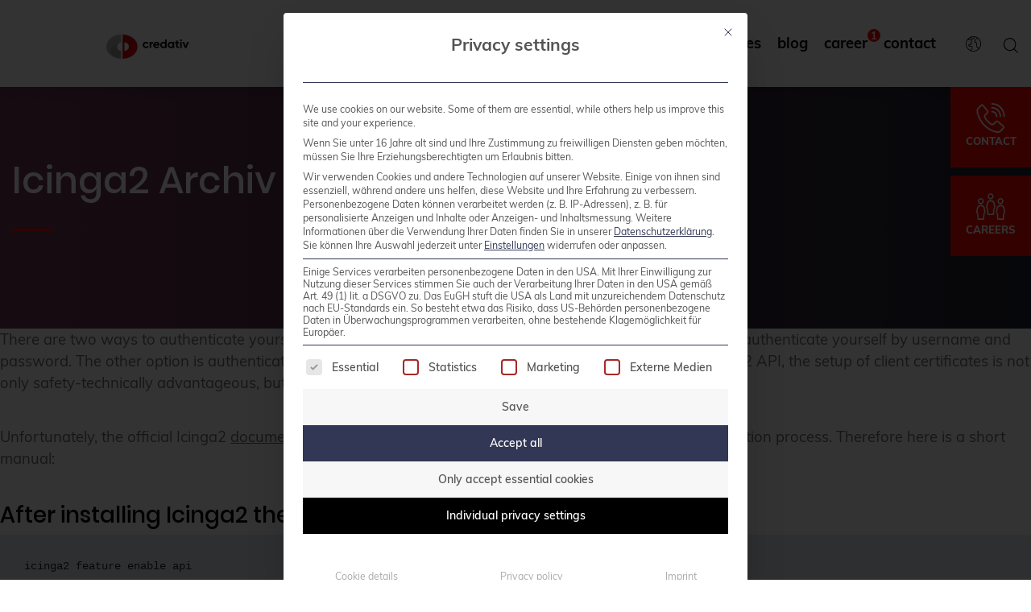

--- FILE ---
content_type: text/html; charset=UTF-8
request_url: https://www.credativ.de/en/tag/icinga2-en/
body_size: 75674
content:
<!doctype html><html lang="en-US"><head><meta http-equiv="content-type" content="text/html; charset=UTF-8" /><meta http-equiv="X-UA-Compatible" content="IE=edge,chrome=1"><meta name="viewport" content="width=device-width, initial-scale=1, shrink-to-fit=no"><link rel="apple-touch-icon" href="favicon.png"><meta name='robots' content='index, follow, max-image-preview:large, max-snippet:-1, max-video-preview:-1' /><link rel="alternate" hreflang="de" href="https://www.credativ.de/blog/tag/icinga2/" /><link rel="alternate" hreflang="en" href="https://www.credativ.de/en/tag/icinga2-en/" /><link rel="alternate" hreflang="x-default" href="https://www.credativ.de/blog/tag/icinga2/" />  <script type="text/javascript" id="google_gtagjs-js-consent-mode-data-layer">window.dataLayer = window.dataLayer || [];function gtag(){dataLayer.push(arguments);}
gtag('consent', 'default', {"ad_personalization":"denied","ad_storage":"denied","ad_user_data":"denied","analytics_storage":"denied","functionality_storage":"denied","security_storage":"denied","personalization_storage":"denied","region":["AT","BE","BG","CH","CY","CZ","DE","DK","EE","ES","FI","FR","GB","GR","HR","HU","IE","IS","IT","LI","LT","LU","LV","MT","NL","NO","PL","PT","RO","SE","SI","SK"],"wait_for_update":500});
window._googlesitekitConsentCategoryMap = {"statistics":["analytics_storage"],"marketing":["ad_storage","ad_user_data","ad_personalization"],"functional":["functionality_storage","security_storage"],"preferences":["personalization_storage"]};
window._googlesitekitConsents = {"ad_personalization":"denied","ad_storage":"denied","ad_user_data":"denied","analytics_storage":"denied","functionality_storage":"denied","security_storage":"denied","personalization_storage":"denied","region":["AT","BE","BG","CH","CY","CZ","DE","DK","EE","ES","FI","FR","GB","GR","HR","HU","IE","IS","IT","LI","LT","LU","LV","MT","NL","NO","PL","PT","RO","SE","SI","SK"],"wait_for_update":500};</script> <title>Icinga2 Archiv - credativ®</title><link rel="canonical" href="https://www.credativ.de/en/tag/icinga2-en/" /><meta property="og:locale" content="en_US" /><meta property="og:type" content="article" /><meta property="og:title" content="Icinga2 Archive" /><meta property="og:url" content="https://www.credativ.de/en/tag/icinga2-en/" /><meta property="og:site_name" content="credativ®" /><meta name="twitter:card" content="summary_large_image" /><meta name="twitter:site" content="@credativde" /><style media="all">@charset "UTF-8"; img:is([sizes=auto i],[sizes^="auto," i]){contain-intrinsic-size:3000px 1500px}
/*! This file is auto-generated */
.wp-block-button__link{color:#fff;background-color:#32373c;border-radius:9999px;box-shadow:none;text-decoration:none;padding:calc(.667em + 2px) calc(1.333em + 2px);font-size:1.125em}.wp-block-file__button{background:#32373c;color:#fff;text-decoration:none}.svg-inline--fa{display:inline-block;height:1em;overflow:visible;vertical-align:-.125em}.wp-block-font-awesome-icon svg:before,.wp-rich-text-font-awesome-icon svg:before{content:unset}.wpcf7 .screen-reader-response{position:absolute;overflow:hidden;clip:rect(1px,1px,1px,1px);clip-path:inset(50%);height:1px;width:1px;margin:-1px;padding:0;border:0;word-wrap:normal !important}.wpcf7 .hidden-fields-container{display:none}.wpcf7 form .wpcf7-response-output{margin:2em .5em 1em;padding:.2em 1em;border:2px solid #00a0d2}.wpcf7 form.init .wpcf7-response-output,.wpcf7 form.resetting .wpcf7-response-output,.wpcf7 form.submitting .wpcf7-response-output{display:none}.wpcf7 form.sent .wpcf7-response-output{border-color:#46b450}.wpcf7 form.failed .wpcf7-response-output,.wpcf7 form.aborted .wpcf7-response-output{border-color:#dc3232}.wpcf7 form.spam .wpcf7-response-output{border-color:#f56e28}.wpcf7 form.invalid .wpcf7-response-output,.wpcf7 form.unaccepted .wpcf7-response-output,.wpcf7 form.payment-required .wpcf7-response-output{border-color:#ffb900}.wpcf7-form-control-wrap{position:relative}.wpcf7-not-valid-tip{color:#dc3232;font-size:1em;font-weight:400;display:block}.use-floating-validation-tip .wpcf7-not-valid-tip{position:relative;top:-2ex;left:1em;z-index:100;border:1px solid #dc3232;background:#fff;padding:.2em .8em;width:24em}.wpcf7-list-item{display:inline-block;margin:0 0 0 1em}.wpcf7-list-item-label:before,.wpcf7-list-item-label:after{content:" "}.wpcf7-spinner{visibility:hidden;display:inline-block;background-color:#23282d;opacity:.75;width:24px;height:24px;border:none;border-radius:100%;padding:0;margin:0 24px;position:relative}form.submitting .wpcf7-spinner{visibility:visible}.wpcf7-spinner:before{content:'';position:absolute;background-color:#fbfbfc;top:4px;left:4px;width:6px;height:6px;border:none;border-radius:100%;transform-origin:8px 8px;animation-name:spin;animation-duration:1s;animation-timing-function:linear;animation-iteration-count:infinite}@media (prefers-reduced-motion:reduce){.wpcf7-spinner:before{animation-name:blink;animation-duration:2s}}@keyframes spin{from{transform:rotate(0deg)}to{transform:rotate(360deg)}}@keyframes blink{from{opacity:0}50%{opacity:1}to{opacity:0}}.wpcf7 [inert]{opacity:.5}.wpcf7 input[type=file]{cursor:pointer}.wpcf7 input[type=file]:disabled{cursor:default}.wpcf7 .wpcf7-submit:disabled{cursor:not-allowed}.wpcf7 input[type=url],.wpcf7 input[type=email],.wpcf7 input[type=tel]{direction:ltr}.wpcf7-reflection>output{display:list-item;list-style:none}.wpcf7-reflection>output[hidden]{display:none}.wp-block-seoaic-faq-block{margin-bottom:40px;margin-top:40px}.wp-block-seoaic-faq-block .seoaic-question{word-wrap:anywhere}.seoaic-multistep-form{box-sizing:border-box;display:flex;flex-direction:column;gap:1rem;margin:0 auto 1rem!important;overflow:hidden;position:relative}.seoaic-multistep-form.seoaic_leads_form_box_add_shadow_on{box-shadow:0 0 7px 0 #717171}.seoaic-multistep-form.seoaic_leads_form_box_add_shadow_off{box-shadow:unset!important}.seoaic-multistep-form.seoaic-ms-position-corner{bottom:10px;display:block;height:500px;margin:0!important;min-width:450px;overflow:hidden;position:fixed;right:15px;transition:height .3s linear .2s,border .3s linear .2s;width:25%;z-index:100}.seoaic-multistep-form.seoaic-ms-position-corner.closed{border:0!important;height:0;min-width:0;overflow:visible;transition:height .3s linear .1s,border .3s linear .1s;width:100%}.seoaic-multistep-form.seoaic-ms-position-corner.closed .seoaic-ms-open{align-items:center;border-radius:50%;box-shadow:0 0 5px -2px #797979;display:block;display:flex;height:45px;justify-content:center;width:45px}.seoaic-multistep-form.seoaic-ms-position-corner.closed .seoaic-ms-open:hover{box-shadow:0 0 8px -2px #797979}.seoaic-multistep-form.seoaic-ms-position-corner.closed .seoaic-ms-open>span{align-items:center;display:flex;font-size:25px;justify-content:center}.seoaic-multistep-form.seoaic-ms-position-corner.closed .seoaic-ms-closed-msg-wrapper{opacity:1;right:0}.seoaic-multistep-form.seoaic-ms-position-corner.closed .seoaic-ms-closed-msg{max-width:400px;min-width:280px}.seoaic-multistep-form.seoaic-ms-position-corner.closed .seoaic-ms-chat-icon{background-position:50%;background-repeat:no-repeat;background-size:contain;box-sizing:content-box;height:46px;left:10px;position:absolute;top:50%;transform:translateY(-50%);width:46px}.seoaic-multistep-form.seoaic-ms-position-corner.closed .seoaic-ms-chat-header,.seoaic-multistep-form.seoaic-ms-position-corner.closed .seoaic-ms-steps-wrapper{display:none}.seoaic-multistep-form.seoaic-ms-position-corner .seoaic-ms-steps{overflow-y:scroll}.seoaic-multistep-form.seoaic-ms-position-corner .seoaic-ms-step{min-height:unset}.seoaic-multistep-form.seoaic-ms-position-corner .seoaic-ms-contact-fields-wrapper,.seoaic-multistep-form.seoaic-ms-position-corner .seoaic-ms-textarea-content{width:100%}.seoaic-multistep-form.seoaic-ms-position-corner .seoaic-ms-chat-header{display:flex;justify-content:space-between;position:relative}.seoaic-multistep-form.seoaic-ms-position-corner .seoaic-ms-closed-msg-wrapper{align-items:end;bottom:0;display:flex;gap:24px;opacity:0;position:absolute;right:-350px;transition:all .3s cubic-bezier(.68,-.55,.27,1.55) .45s;z-index:-1}.seoaic-multistep-form.seoaic-ms-position-corner .seoaic-ms-closed-msg{border-radius:15px;box-shadow:0 0 5px -2px #797979;min-width:0;position:relative}.seoaic-multistep-form.seoaic-ms-position-corner .seoaic-ms-closed-msg:hover{box-shadow:0 0 8px -2px #797979}.seoaic-multistep-form.seoaic-ms-position-corner .seoaic-ms-clised-msg-connector{bottom:20px;box-shadow:0 0 5px -2px #797979;height:15px;position:absolute;right:60px;transform:skew(60deg);width:30px;z-index:-1}.seoaic-multistep-form.seoaic-ms-position-corner .seoaic-ms-chat-content{display:flex;flex-direction:column;gap:5px;padding:15px 10px 15px 0}.seoaic-multistep-form.seoaic-ms-position-corner .seoaic-ms-closed-msg-text-wrapper,.seoaic-multistep-form.seoaic-ms-position-corner .seoaic-ms-closed-msg-title-wrapper{line-height:1.3rem;padding-left:15px}.seoaic-multistep-form.seoaic-ms-position-corner .seoaic-ms-closed-msg-text,.seoaic-multistep-form.seoaic-ms-position-corner .seoaic-ms-closed-msg-title{display:inline-block;font-size:16px;line-height:1.3rem}.seoaic-multistep-form.seoaic-ms-position-corner .seoaic-ms-closed-msg-title{font-weight:600}.seoaic-multistep-form.seoaic-ms-position-corner .seoaic-ms-closed-msg-close-wrapper{position:absolute;right:3px;top:3px}.seoaic-multistep-form.seoaic-ms-position-corner .seoaic-ms-closed-msg-close-icon{align-items:center;border-radius:50%;display:flex;font-size:16px;justify-content:center;opacity:.7;padding:2px;position:relative;transition:.1s linear}.seoaic-multistep-form.seoaic-ms-position-corner .seoaic-ms-closed-msg-close-icon:hover{box-shadow:0 0 8px -2px #797979;opacity:1}.seoaic-multistep-form.seoaic-ms-position-corner .seoaic-ms-steps-wrapper{box-sizing:content-box;height:calc(100% - 90px);padding-bottom:30px}.seoaic-multistep-form.seoaic-ms-position-corner .seoaic-ms-chat-header-icon-wrapper{padding:5px 10px}.seoaic-multistep-form.seoaic-ms-position-corner .seoaic-ms-chat-header-icon{background-position:50%;background-repeat:no-repeat;background-size:cover;height:100%;width:50px}.seoaic-multistep-form.seoaic-ms-position-corner .seoaic-ms-chat-title-wrapper{align-items:center;display:flex;flex:1 1 auto;font-size:18px;font-weight:700;text-align:center}.seoaic-multistep-form .seoaic-ms-closed-msg-wrapper{display:none}.seoaic-multistep-form .seoaic-ms-chat-header{display:none;height:60px}.seoaic-multistep-form .seoaic-ms-close-wrapper{align-items:center;display:flex;justify-content:center;width:60px}.seoaic-multistep-form .seoaic-ms-close-wrapper>span{border-radius:50%;cursor:pointer;font-size:30px;height:auto;transition:all .1s linear;width:auto}.seoaic-multistep-form .seoaic-ms-close-wrapper>span:hover{box-shadow:0 0 1px #b0b0b0}.seoaic-multistep-form .seoaic-ms-open-click{cursor:pointer}.seoaic-multistep-form .seoaic-ms-steps-wrapper{background-color:#fff;height:100%}.seoaic-multistep-form .seoaic-ms-steps{height:100%;overflow:hidden;padding:10px 15px}.seoaic-multistep-form .seoaic-ms-step{height:auto;margin-top:1rem;min-height:130px;opacity:1;position:relative;top:0;transition:all 1s ease-out;visibility:visible}.seoaic-multistep-form .seoaic-ms-step.hide{height:0;opacity:0;position:absolute;top:30px;visibility:collapse}.seoaic-multistep-form .seoaic-ms-step-question{font-weight:500;margin:0}.seoaic-multistep-form .seoaic-ms-step-question,.seoaic-multistep-form .seoaic-ms-text-message-wrapper{border-style:solid;border-width:0;display:inline-block;font-size:13px;line-height:1.2;padding:15px!important}.seoaic-multistep-form .seoaic-ms-step-content.hide-animate{animation-duration:.5s;animation-fill-mode:forwards;animation-name:fade-out}.seoaic-multistep-form .seoaic-ms-step-content .seoaic-ms-text-message-wrapper{animation-delay:.4s;animation-duration:1s;animation-fill-mode:forwards;animation-name:slide-in;margin-top:1rem;opacity:0;position:relative}@keyframes fade-out{0%{max-height:500px;opacity:1}to{max-height:0;opacity:0;position:absolute}}@keyframes slide-in{0%{opacity:0;top:40px}to{opacity:1;top:0}}.seoaic-multistep-form .seoaic-ms-step-answers-wrapper{display:flex;flex-wrap:wrap;gap:5px;justify-content:end;opacity:0;padding:1rem 0 0;position:relative;transition:top 1s linear}.seoaic-multistep-form .seoaic-ms-step-answers-wrapper.seoaic-flex-column{flex-direction:column}.seoaic-multistep-form .seoaic-ms-step-answers-wrapper.show-animate{animation-delay:.3s;animation-duration:1s;animation-fill-mode:forwards;animation-name:fade-in}@keyframes fade-in{0%{opacity:0;top:30px}to{opacity:1;top:0}}.seoaic-multistep-form .seoaic-ms-answer-wrapper{display:flex;justify-content:end}.seoaic-multistep-form .seoaic-ms-answer-item{border-style:solid;border-width:0;display:inline-block;padding:15px;text-align:center;word-break:break-word}.seoaic-multistep-form .seoaic-ms-textarea-wrapper{display:flex;justify-content:end;margin:1rem 0}.seoaic-multistep-form .seoaic-ms-textarea-content{min-width:300px;width:70%}.seoaic-multistep-form textarea{background:#fff;border:0!important;box-sizing:border-box;color:#111!important;font-size:13px!important;height:110px;line-height:1rem!important;margin:0!important;padding:20px!important;width:100%}.seoaic-multistep-form .seoaic-ms-multi-items-wrapper{display:flex;flex-wrap:wrap;gap:5px;justify-content:end;margin:1rem 0}.seoaic-multistep-form .seoaic-ms-multi-item{align-items:center;border-style:solid;border-width:0;cursor:pointer;display:flex;margin:0;padding:15px}.seoaic-multistep-form .seoaic-ms-multi-item input[type=checkbox]{-webkit-appearance:auto;-moz-appearance:auto;display:block;flex:0 0 14px;margin-right:6px;opacity:1;padding:0;position:relative}.seoaic-multistep-form .seoaic-ms-buttons-wrapper{display:flex;flex-wrap:wrap;gap:5px;justify-content:end;margin-top:1rem}.seoaic-multistep-form .seoaic-ms-buttons-wrapper button{border-style:solid;cursor:pointer;min-width:100px;padding:15px!important;text-transform:unset;transition:all .2s linear;white-space:wrap}.seoaic-multistep-form .seoaic-ms-buttons-wrapper button:hover{box-shadow:2px 2px 3px 1px #000}.seoaic-multistep-form .seoaic-ms-contact-fields-container{display:flex;justify-content:end;margin:1rem 0}.seoaic-multistep-form .seoaic-ms-contact-fields-wrapper{box-sizing:border-box;display:flex;flex:0 0 50%;flex-direction:column;gap:10px;min-width:300px;padding:15px}.seoaic-multistep-form .seoaic-ms-contact-fields-wrapper input,.seoaic-multistep-form .seoaic-ms-textarea-content textarea{box-shadow:inset 0 0 4px 0 rgba(0,0,0,.2);transition:all .2s linear}.seoaic-multistep-form .seoaic-ms-contact-fields-wrapper input:focus,.seoaic-multistep-form .seoaic-ms-textarea-content textarea:focus{box-shadow:inset 2px 2px 10px -2px rgba(0,0,0,.2)}.seoaic-multistep-form .seoaic-ms-contact-fields-wrapper select{box-shadow:2px 2px 10px 0 rgba(0,0,0,.2)}.seoaic-multistep-form .seoaic-ms-contact-field-content{display:flex;flex-direction:column}.seoaic-multistep-form .seoaic-ms-contact-field-content input[type=email],.seoaic-multistep-form .seoaic-ms-contact-field-content input[type=tel],.seoaic-multistep-form .seoaic-ms-contact-field-content input[type=text],.seoaic-multistep-form .seoaic-ms-contact-field-content select{background-color:#fff;border:0;box-sizing:border-box;color:#111;line-height:1;margin:0;padding:15px;width:100%!important}.seoaic-multistep-form .seoaic-ms-contact-field-content .seoaic-field-has-icon input[type=email],.seoaic-multistep-form .seoaic-ms-contact-field-content .seoaic-field-has-icon input[type=tel],.seoaic-multistep-form .seoaic-ms-contact-field-content .seoaic-field-has-icon input[type=text]{padding-left:40px}.seoaic-multistep-form .seoaic-ms-contact-field-content select{-webkit-appearance:none;-moz-appearance:none;appearance:none;background:#fff url("data:image/svg+xml;charset=US-ASCII,%3Csvg%20width%3D%2220%22%20height%3D%2220%22%20xmlns%3D%22http%3A%2F%2Fwww.w3.org%2F2000%2Fsvg%22%3E%3Cpath%20d%3D%22M5%206l5%205%205-5%202%201-7%207-7-7%202-1z%22%20fill%3D%22%23555%22%2F%3E%3C%2Fsvg%3E") no-repeat right 15px top 55%;cursor:pointer}.seoaic-multistep-form .seoaic-ms-contact-field-content label{font-weight:400;margin:0}.seoaic-multistep-form .seoaic-input-name-icon:before{content:url("data:image/svg+xml;charset=utf-8,%3Csvg xmlns='http://www.w3.org/2000/svg' width='30' height='35' viewBox='0 0 30 20'%3E%3Cpath fill='%235b5b5b' d='M12 12a6 6 0 1 0-6-6 6.006 6.006 0 0 0 6 6m0-10a4 4 0 1 1-4 4 4 4 0 0 1 4-4M12 14a9.01 9.01 0 0 0-9 9 1 1 0 0 0 2 0 7 7 0 0 1 14 0 1 1 0 0 0 2 0 9.01 9.01 0 0 0-9-9'/%3E%3C/svg%3E")}.seoaic-multistep-form .seoaic-input-email-icon:before{content:url("data:image/svg+xml;charset=utf-8,%3Csvg xmlns='http://www.w3.org/2000/svg' width='30' height='35' viewBox='0 0 30 20'%3E%3Cpath fill='%235b5b5b' d='M19 1H5a5.006 5.006 0 0 0-5 5v12a5.006 5.006 0 0 0 5 5h14a5.006 5.006 0 0 0 5-5V6a5.006 5.006 0 0 0-5-5M5 3h14a3 3 0 0 1 2.78 1.887l-7.658 7.659a3.007 3.007 0 0 1-4.244 0L2.22 4.887A3 3 0 0 1 5 3m14 18H5a3 3 0 0 1-3-3V7.5l6.464 6.46a5.007 5.007 0 0 0 7.072 0L22 7.5V18a3 3 0 0 1-3 3'/%3E%3C/svg%3E")}.seoaic-multistep-form .seoaic-input-tel-icon:before{content:url("data:image/svg+xml;charset=utf-8,%3Csvg xmlns='http://www.w3.org/2000/svg' width='30' height='35' data-name='Layer 1' viewBox='0 0 30 20'%3E%3Cpath fill='%235b5b5b' d='M22.17 1.82 21.12.91a3.096 3.096 0 0 0-4.38 0c-.03.03-1.88 2.44-1.88 2.44a3.106 3.106 0 0 0 0 4.28l1.16 1.46c-1.46 3.31-3.73 5.59-6.93 6.95l-1.46-1.17a3.086 3.086 0 0 0-4.28 0S.94 16.72.91 16.75C-.3 17.96-.3 19.92.86 21.08l1 1.15c1.15 1.15 2.7 1.78 4.38 1.78C13.88 24.01 24 13.88 24 6.25c0-1.67-.63-3.23-1.83-4.42ZM6.24 22c-1.14 0-2.19-.42-2.91-1.15l-1-1.15a1.1 1.1 0 0 1-.04-1.51s2.39-1.84 2.42-1.87c.41-.41 1.13-.41 1.55 0 .03.03 2.04 1.64 2.04 1.64.28.22.65.28.98.15 4.14-1.58 7.11-4.54 8.82-8.81.13-.33.08-.71-.15-1 0 0-1.61-2.02-1.63-2.04-.43-.43-.43-1.12 0-1.55.03-.03 1.87-2.42 1.87-2.42.43-.39 1.1-.38 1.56.08l1.05.91c.77.77 1.2 1.82 1.2 2.96C22 13.2 12.23 22 6.24 22'/%3E%3C/svg%3E")}.seoaic-multistep-form .seoaic-input-email-icon,.seoaic-multistep-form .seoaic-input-name-icon,.seoaic-multistep-form .seoaic-input-tel-icon{position:relative}.seoaic-multistep-form .seoaic-input-email-icon:before,.seoaic-multistep-form .seoaic-input-name-icon:before,.seoaic-multistep-form .seoaic-input-tel-icon:before{left:10px;position:absolute;top:50%;transform:translateY(-50%)}.seoaic-multistep-form .seoaic-ms-bot-icon{position:absolute}.seoaic-multistep-form .seoaic-multistep-progress-wrapper{bottom:0;position:absolute;width:100%}.seoaic-multistep-form .seoaic-multistep-progress{background-color:#000;bottom:0;height:5px;left:0;position:absolute;width:0}.seoaic-multistep-form:not(.seoaic-multistep-form-preview) .seoaic-multistep-progress{transition:all .5s linear 1s}@media(max-width:576px){.seoaic-multistep-form .seoaic-ms-answer-item,.seoaic-multistep-form .seoaic-ms-buttons-wrapper button,.seoaic-multistep-form .seoaic-ms-multi-item{width:100%}.seoaic-multistep-form .seoaic-ms-textarea-content{min-width:100%}.seoaic-multistep-form .seoaic-ms-textarea-content textarea{height:150px;padding:10px}.seoaic-multistep-form .seoaic-ms-contact-fields-wrapper{min-width:100%}}.seoaic-interactive-article-block.seoaic-ia-hide-if-no-js{display:none}.seoaic-multistep-form{border-radius:0 !important;border:0 solid #000 !important}.seoaic-multistep-form .seoaic-ms-chat-header{background:#000;color:#fff}.seoaic-multistep-form .seoaic-ms-steps-wrapper{background-color:#fff !important}div.seoaic-multistep-form .seoaic-ms-step-question{background:#fff;color:#100717;font-size:13px;border-radius:0;border:0 solid #000 !important}.seoaic-multistep-form .seoaic-ms-text-message-wrapper{background:#fff;color:#100717;font-size:13px;border-radius:0;border:0 solid #000}.seoaic-multistep-form .seoaic-ms-multi-items-wrapper label{background:#fff;color:#100717;font-size:13px;border-radius:0;border:0 solid #000}.seoaic-multistep-form .seoaic-ms-textarea-content textarea{border-radius:0;outline:1px solid #fff}.seoaic-multistep-form .seoaic-ms-contact-fields-wrapper{background:#fff;border-radius:0;border:0 solid #000}.seoaic-multistep-form .seoaic-ms-contact-field{border-radius:0;outline:1px solid #fff;font-size:13px}.seoaic-multistep-form .seoaic-ms-contact-field-content label{color:#100717;font-size:13px}.seoaic-multistep-form .seoaic-ms-buttons-wrapper button{background:#fff !important;color:#100717 !important;font-size:13px !important;border-radius:0 !important;border:0 solid #000 !important}.seoaic-multistep-form .seoaic-ms-answer-item{background:#fff;color:#100717;font-size:13px;border-radius:0;border:0 solid #000}.seoaic-multistep-form .seoaic-ms-bot-icon.show{background-color:#000;background-size:100% 100%;background-position:center center;background-repeat:no-repeat;border-radius:0;border:0 solid #000;width:46px;height:46px;left:0;box-sizing:content-box}.seoaic-multistep-form .seoaic-multistep-progress{height:5px;background-color:#000}.seoaic-ms-open,.seoaic-ms-closed-msg{background-color:#000;color:#fff}.seoaic-ms-closed-msg-close-icon{color:#fff}.seoaic-ms-clised-msg-connector{background-color:#000}.seoaic-ia-buttons-content button{background:#fff;color:#100717;font-size:13px;border-radius:0;border:0 solid #000}.seoaic-ia-multi-items-wrapper label{background:#fff;color:#100717;font-size:13px;border-radius:0;border:0 solid #000}.seoaic-ia-textarea-content textarea{border-radius:0;outline:1px solid #fff}
/*!
Theme Name: credativ Website
Theme URI: www.credativ.de
Description: baseplus® - we create for you
Version: 1.1
Author: Baseplus DIGITAL MEDIA GmbH
Author URI: www.baseplus.de
License: proprietary
*/
.slick-slider{position:relative;display:block;-webkit-box-sizing:border-box;box-sizing:border-box;-webkit-touch-callout:none;-webkit-user-select:none;-moz-user-select:none;-ms-user-select:none;user-select:none;-ms-touch-action:pan-y;touch-action:pan-y;-webkit-tap-highlight-color:transparent}.slick-list{position:relative;overflow:hidden;display:block;margin:0;padding:0}.slick-list:focus{outline:none}.slick-list.dragging{cursor:pointer;cursor:hand}.slick-slider .slick-track,.slick-slider .slick-list{-webkit-transform:translate3d(0,0,0);transform:translate3d(0,0,0)}.slick-track{position:relative;left:0;top:0;display:block;margin-left:auto;margin-right:auto}.slick-track:before,.slick-track:after{content:"";display:table}.slick-track:after{clear:both}.slick-loading .slick-track{visibility:hidden}.slick-slide{float:left;height:100%;min-height:1px;display:none}[dir=rtl] .slick-slide{float:right}.slick-slide img{display:block}.slick-slide.slick-loading img{display:none}.slick-slide.dragging img{pointer-events:none}.slick-initialized .slick-slide{display:block}.slick-loading .slick-slide{visibility:hidden}.slick-vertical .slick-slide{display:block;height:auto;border:1px solid transparent}.slick-arrow.slick-hidden{display:none}:root{--blue:#1f2332;--indigo:#6610f2;--purple:#6f42c1;--pink:#e83e8c;--red:#ff0800;--orange:#fd7e14;--yellow:#ffc107;--green:#28a745;--teal:#20c997;--cyan:#17a2b8;--white:#fff;--gray:#707070;--gray-dark:#343a40;--primary:#ff0800;--secondary:#707070;--success:#28a745;--info:#17a2b8;--warning:#ffc107;--danger:#ff0800;--light:#f8f9fa;--dark:#343a40;--breakpoint-xs:0;--breakpoint-sm:576px;--breakpoint-md:768px;--breakpoint-lg:1002px;--breakpoint-xl:1200px;--font-family-sans-serif:"Muli",-apple-system,BlinkMacSystemFont,"Segoe UI",Roboto,"Helvetica Neue",Arial,"Noto Sans",sans-serif,"Apple Color Emoji","Segoe UI Emoji","Segoe UI Symbol","Noto Color Emoji";--font-family-monospace:SFMono-Regular,Menlo,Monaco,Consolas,"Liberation Mono","Courier New",monospace}*,*:before,*:after{-webkit-box-sizing:border-box;box-sizing:border-box}html{font-family:sans-serif;line-height:1.15;-webkit-text-size-adjust:100%;-webkit-tap-highlight-color:rgba(0,0,0,0)}article,aside,figcaption,figure,footer,header,hgroup,main,nav,section{display:block}body{margin:0;font-family:"Muli",-apple-system,BlinkMacSystemFont,"Segoe UI",Roboto,"Helvetica Neue",Arial,"Noto Sans",sans-serif,"Apple Color Emoji","Segoe UI Emoji","Segoe UI Symbol","Noto Color Emoji";font-size:1.15rem;font-weight:400;line-height:1.5;color:#707070;text-align:left;background-color:#fff}[tabindex="-1"]:focus{outline:0 !important}hr{-webkit-box-sizing:content-box;box-sizing:content-box;height:0;overflow:visible}h1,h2,h3,h4,h5,h6{margin-top:0;margin-bottom:.5rem}p{margin-top:0;margin-bottom:2.5rem}abbr[title],abbr[data-original-title]{text-decoration:underline;-webkit-text-decoration:underline dotted;text-decoration:underline dotted;cursor:help;border-bottom:0;-webkit-text-decoration-skip-ink:none;text-decoration-skip-ink:none}address{margin-bottom:1rem;font-style:normal;line-height:inherit}ol,ul,dl{margin-top:0;margin-bottom:1rem}ol ol,ul ul,ol ul,ul ol{margin-bottom:0}dt{font-weight:700}dd{margin-bottom:.5rem;margin-left:0}blockquote{margin:0 0 1rem}b,strong{font-weight:800}small{font-size:80%}sub,sup{position:relative;font-size:75%;line-height:0;vertical-align:baseline}sub{bottom:-.25em}sup{top:-.5em}a{color:#707070;text-decoration:none;background-color:transparent}a:hover{color:#4a4a4a;text-decoration:underline}a:not([href]):not([tabindex]){color:inherit;text-decoration:none}a:not([href]):not([tabindex]):hover,a:not([href]):not([tabindex]):focus{color:inherit;text-decoration:none}a:not([href]):not([tabindex]):focus{outline:0}pre,code,kbd,samp{font-family:SFMono-Regular,Menlo,Monaco,Consolas,"Liberation Mono","Courier New",monospace;font-size:1em}pre{margin-top:0;margin-bottom:1rem;overflow:auto}figure{margin:0 0 1rem}img{vertical-align:middle;border-style:none}svg{overflow:hidden;vertical-align:middle}table{border-collapse:collapse}caption{padding-top:.75rem;padding-bottom:.75rem;color:#707070;text-align:left;caption-side:bottom}th{text-align:inherit}label{display:inline-block;margin-bottom:.5rem}button{border-radius:0}button:focus{outline:1px dotted;outline:5px auto -webkit-focus-ring-color}input,button,select,optgroup,textarea{margin:0;font-family:inherit;font-size:inherit;line-height:inherit}button,input{overflow:visible}button,select{text-transform:none}select{word-wrap:normal}button,[type=button],[type=reset],[type=submit]{-webkit-appearance:button}button:not(:disabled),[type=button]:not(:disabled),[type=reset]:not(:disabled),[type=submit]:not(:disabled){cursor:pointer}button::-moz-focus-inner,[type=button]::-moz-focus-inner,[type=reset]::-moz-focus-inner,[type=submit]::-moz-focus-inner{padding:0;border-style:none}input[type=radio],input[type=checkbox]{-webkit-box-sizing:border-box;box-sizing:border-box;padding:0}input[type=date],input[type=time],input[type=datetime-local],input[type=month]{-webkit-appearance:listbox}textarea{overflow:auto;resize:vertical}fieldset{min-width:0;padding:0;margin:0;border:0}legend{display:block;width:100%;max-width:100%;padding:0;margin-bottom:.5rem;font-size:1.5rem;line-height:inherit;color:inherit;white-space:normal}@media (max-width:1200px){legend{font-size:calc(1.275rem + 0.3vw)}}progress{vertical-align:baseline}[type=number]::-webkit-inner-spin-button,[type=number]::-webkit-outer-spin-button{height:auto}[type=search]{outline-offset:-2px;-webkit-appearance:none}[type=search]::-webkit-search-decoration{-webkit-appearance:none}::-webkit-file-upload-button{font:inherit;-webkit-appearance:button}output{display:inline-block}summary{display:list-item;cursor:pointer}template{display:none}[hidden]{display:none !important}h1,h2,h3,h4,h5,h6,.h1,.h2,.h3,.h4,.h5,.h6{margin-bottom:.5rem;font-family:"Poppins",-apple-system,BlinkMacSystemFont,"Segoe UI",Roboto,"Helvetica Neue",Arial,"Noto Sans",sans-serif,"Apple Color Emoji","Segoe UI Emoji","Segoe UI Symbol","Noto Color Emoji";font-weight:500;line-height:1.2;color:#000}h1,.h1{font-size:2.875rem}@media (max-width:1200px){h1,.h1{font-size:calc(1.4125rem + 1.95vw)}}h2,.h2{font-size:2.3rem}@media (max-width:1200px){h2,.h2{font-size:calc(1.355rem + 1.26vw)}}h3,.h3{font-size:2.0125rem}@media (max-width:1200px){h3,.h3{font-size:calc(1.32625rem + 0.915vw)}}h4,.h4{font-size:1.725rem}@media (max-width:1200px){h4,.h4{font-size:calc(1.2975rem + 0.57vw)}}h5,.h5{font-size:1.4375rem}@media (max-width:1200px){h5,.h5{font-size:calc(1.26875rem + 0.225vw)}}h6,.h6{font-size:1.15rem}.lead{font-size:1.4375rem;font-weight:300}@media (max-width:1200px){.lead{font-size:calc(1.26875rem + 0.225vw)}}.display-1{font-size:6rem;font-weight:300;line-height:1.2}@media (max-width:1200px){.display-1{font-size:calc(1.725rem + 5.7vw)}}.display-2{font-size:5.5rem;font-weight:300;line-height:1.2}@media (max-width:1200px){.display-2{font-size:calc(1.675rem + 5.1vw)}}.display-3{font-size:4.5rem;font-weight:300;line-height:1.2}@media (max-width:1200px){.display-3{font-size:calc(1.575rem + 3.9vw)}}.display-4{font-size:3.5rem;font-weight:300;line-height:1.2}@media (max-width:1200px){.display-4{font-size:calc(1.475rem + 2.7vw)}}hr{margin-top:1rem;margin-bottom:1rem;border:0;border-top:1px solid rgba(0,0,0,.1)}small,.small{font-size:80%;font-weight:400}mark,.mark{padding:.2em;background-color:#fcf8e3}.list-unstyled{padding-left:0;list-style:none}.list-inline{padding-left:0;list-style:none}.list-inline-item{display:inline-block}.list-inline-item:not(:last-child){margin-right:.5rem}.initialism{font-size:90%;text-transform:uppercase}.blockquote{margin-bottom:1rem;font-size:1.4375rem}@media (max-width:1200px){.blockquote{font-size:calc(1.26875rem + 0.225vw)}}.blockquote-footer{display:block;font-size:80%;color:#707070}.blockquote-footer:before{content:"\2014\00A0"}.img-fluid{max-width:100%;height:auto}.img-thumbnail{padding:.25rem;background-color:#fff;border:1px solid #dee2e6;max-width:100%;height:auto}.figure{display:inline-block}.figure-img{margin-bottom:.5rem;line-height:1}.figure-caption{font-size:90%;color:#707070}code{font-size:87.5%;color:#ff0800;word-break:break-word}a>code{color:inherit}kbd{padding:.2rem .4rem;font-size:87.5%;color:#fff;background-color:#212529}kbd kbd{padding:0;font-size:100%;font-weight:700}pre{display:block;font-size:87.5%;color:#212529}pre code{font-size:inherit;color:inherit;word-break:normal}.pre-scrollable{max-height:340px;overflow-y:scroll}.container{width:100%;padding-right:15px;padding-left:15px;margin-right:auto;margin-left:auto}@media (min-width:576px){.container{max-width:540px}}@media (min-width:768px){.container{max-width:720px}}@media (min-width:1002px){.container{max-width:990px}}@media (min-width:1200px){.container{max-width:1280px}}.container-fluid{width:100%;padding-right:15px;padding-left:15px;margin-right:auto;margin-left:auto}.row{display:-webkit-box;display:-ms-flexbox;display:flex;-ms-flex-wrap:wrap;flex-wrap:wrap;margin-right:-15px;margin-left:-15px}.no-gutters{margin-right:0;margin-left:0}.no-gutters>.col,.no-gutters>[class*=col-]{padding-right:0;padding-left:0}.col-1,.col-2,.col-3,.col-4,.col-5,.col-6,.col-7,.col-8,.col-9,.col-10,.col-11,.col-12,.col,.col-auto,.col-sm-1,.col-sm-2,.col-sm-3,.col-sm-4,.col-sm-5,.col-sm-6,.col-sm-7,.col-sm-8,.col-sm-9,.col-sm-10,.col-sm-11,.col-sm-12,.col-sm,.col-sm-auto,.col-md-1,.col-md-2,.col-md-3,.col-md-4,.col-md-5,.col-md-6,.col-md-7,.col-md-8,.col-md-9,.col-md-10,.col-md-11,.col-md-12,.col-md,.col-md-auto,.col-lg-1,.col-lg-2,.col-lg-3,.col-lg-4,.col-lg-5,.col-lg-6,.col-lg-7,.col-lg-8,.col-lg-9,.col-lg-10,.col-lg-11,.col-lg-12,.col-lg,.col-lg-auto,.col-xl-1,.col-xl-2,.col-xl-3,.col-xl-4,.col-xl-5,.col-xl-6,.col-xl-7,.col-xl-8,.col-xl-9,.col-xl-10,.col-xl-11,.col-xl-12,.col-xl,.col-xl-auto{position:relative;width:100%;padding-right:15px;padding-left:15px}.col{-ms-flex-preferred-size:0;flex-basis:0;-webkit-box-flex:1;-ms-flex-positive:1;flex-grow:1;max-width:100%}.col-auto{-webkit-box-flex:0;-ms-flex:0 0 auto;flex:0 0 auto;width:auto;max-width:100%}.col-1{-webkit-box-flex:0;-ms-flex:0 0 8.3333333333%;flex:0 0 8.3333333333%;max-width:8.3333333333%}.col-2{-webkit-box-flex:0;-ms-flex:0 0 16.6666666667%;flex:0 0 16.6666666667%;max-width:16.6666666667%}.col-3{-webkit-box-flex:0;-ms-flex:0 0 25%;flex:0 0 25%;max-width:25%}.col-4{-webkit-box-flex:0;-ms-flex:0 0 33.3333333333%;flex:0 0 33.3333333333%;max-width:33.3333333333%}.col-5{-webkit-box-flex:0;-ms-flex:0 0 41.6666666667%;flex:0 0 41.6666666667%;max-width:41.6666666667%}.col-6{-webkit-box-flex:0;-ms-flex:0 0 50%;flex:0 0 50%;max-width:50%}.col-7{-webkit-box-flex:0;-ms-flex:0 0 58.3333333333%;flex:0 0 58.3333333333%;max-width:58.3333333333%}.col-8{-webkit-box-flex:0;-ms-flex:0 0 66.6666666667%;flex:0 0 66.6666666667%;max-width:66.6666666667%}.col-9{-webkit-box-flex:0;-ms-flex:0 0 75%;flex:0 0 75%;max-width:75%}.col-10{-webkit-box-flex:0;-ms-flex:0 0 83.3333333333%;flex:0 0 83.3333333333%;max-width:83.3333333333%}.col-11{-webkit-box-flex:0;-ms-flex:0 0 91.6666666667%;flex:0 0 91.6666666667%;max-width:91.6666666667%}.col-12{-webkit-box-flex:0;-ms-flex:0 0 100%;flex:0 0 100%;max-width:100%}.order-first{-webkit-box-ordinal-group:0;-ms-flex-order:-1;order:-1}.order-last{-webkit-box-ordinal-group:14;-ms-flex-order:13;order:13}.order-0{-webkit-box-ordinal-group:1;-ms-flex-order:0;order:0}.order-1{-webkit-box-ordinal-group:2;-ms-flex-order:1;order:1}.order-2{-webkit-box-ordinal-group:3;-ms-flex-order:2;order:2}.order-3{-webkit-box-ordinal-group:4;-ms-flex-order:3;order:3}.order-4{-webkit-box-ordinal-group:5;-ms-flex-order:4;order:4}.order-5{-webkit-box-ordinal-group:6;-ms-flex-order:5;order:5}.order-6{-webkit-box-ordinal-group:7;-ms-flex-order:6;order:6}.order-7{-webkit-box-ordinal-group:8;-ms-flex-order:7;order:7}.order-8{-webkit-box-ordinal-group:9;-ms-flex-order:8;order:8}.order-9{-webkit-box-ordinal-group:10;-ms-flex-order:9;order:9}.order-10{-webkit-box-ordinal-group:11;-ms-flex-order:10;order:10}.order-11{-webkit-box-ordinal-group:12;-ms-flex-order:11;order:11}.order-12{-webkit-box-ordinal-group:13;-ms-flex-order:12;order:12}.offset-1{margin-left:8.3333333333%}.offset-2{margin-left:16.6666666667%}.offset-3{margin-left:25%}.offset-4{margin-left:33.3333333333%}.offset-5{margin-left:41.6666666667%}.offset-6{margin-left:50%}.offset-7{margin-left:58.3333333333%}.offset-8{margin-left:66.6666666667%}.offset-9{margin-left:75%}.offset-10{margin-left:83.3333333333%}.offset-11{margin-left:91.6666666667%}@media (min-width:576px){.col-sm{-ms-flex-preferred-size:0;flex-basis:0;-webkit-box-flex:1;-ms-flex-positive:1;flex-grow:1;max-width:100%}.col-sm-auto{-webkit-box-flex:0;-ms-flex:0 0 auto;flex:0 0 auto;width:auto;max-width:100%}.col-sm-1{-webkit-box-flex:0;-ms-flex:0 0 8.3333333333%;flex:0 0 8.3333333333%;max-width:8.3333333333%}.col-sm-2{-webkit-box-flex:0;-ms-flex:0 0 16.6666666667%;flex:0 0 16.6666666667%;max-width:16.6666666667%}.col-sm-3{-webkit-box-flex:0;-ms-flex:0 0 25%;flex:0 0 25%;max-width:25%}.col-sm-4{-webkit-box-flex:0;-ms-flex:0 0 33.3333333333%;flex:0 0 33.3333333333%;max-width:33.3333333333%}.col-sm-5{-webkit-box-flex:0;-ms-flex:0 0 41.6666666667%;flex:0 0 41.6666666667%;max-width:41.6666666667%}.col-sm-6{-webkit-box-flex:0;-ms-flex:0 0 50%;flex:0 0 50%;max-width:50%}.col-sm-7{-webkit-box-flex:0;-ms-flex:0 0 58.3333333333%;flex:0 0 58.3333333333%;max-width:58.3333333333%}.col-sm-8{-webkit-box-flex:0;-ms-flex:0 0 66.6666666667%;flex:0 0 66.6666666667%;max-width:66.6666666667%}.col-sm-9{-webkit-box-flex:0;-ms-flex:0 0 75%;flex:0 0 75%;max-width:75%}.col-sm-10{-webkit-box-flex:0;-ms-flex:0 0 83.3333333333%;flex:0 0 83.3333333333%;max-width:83.3333333333%}.col-sm-11{-webkit-box-flex:0;-ms-flex:0 0 91.6666666667%;flex:0 0 91.6666666667%;max-width:91.6666666667%}.col-sm-12{-webkit-box-flex:0;-ms-flex:0 0 100%;flex:0 0 100%;max-width:100%}.order-sm-first{-webkit-box-ordinal-group:0;-ms-flex-order:-1;order:-1}.order-sm-last{-webkit-box-ordinal-group:14;-ms-flex-order:13;order:13}.order-sm-0{-webkit-box-ordinal-group:1;-ms-flex-order:0;order:0}.order-sm-1{-webkit-box-ordinal-group:2;-ms-flex-order:1;order:1}.order-sm-2{-webkit-box-ordinal-group:3;-ms-flex-order:2;order:2}.order-sm-3{-webkit-box-ordinal-group:4;-ms-flex-order:3;order:3}.order-sm-4{-webkit-box-ordinal-group:5;-ms-flex-order:4;order:4}.order-sm-5{-webkit-box-ordinal-group:6;-ms-flex-order:5;order:5}.order-sm-6{-webkit-box-ordinal-group:7;-ms-flex-order:6;order:6}.order-sm-7{-webkit-box-ordinal-group:8;-ms-flex-order:7;order:7}.order-sm-8{-webkit-box-ordinal-group:9;-ms-flex-order:8;order:8}.order-sm-9{-webkit-box-ordinal-group:10;-ms-flex-order:9;order:9}.order-sm-10{-webkit-box-ordinal-group:11;-ms-flex-order:10;order:10}.order-sm-11{-webkit-box-ordinal-group:12;-ms-flex-order:11;order:11}.order-sm-12{-webkit-box-ordinal-group:13;-ms-flex-order:12;order:12}.offset-sm-0{margin-left:0}.offset-sm-1{margin-left:8.3333333333%}.offset-sm-2{margin-left:16.6666666667%}.offset-sm-3{margin-left:25%}.offset-sm-4{margin-left:33.3333333333%}.offset-sm-5{margin-left:41.6666666667%}.offset-sm-6{margin-left:50%}.offset-sm-7{margin-left:58.3333333333%}.offset-sm-8{margin-left:66.6666666667%}.offset-sm-9{margin-left:75%}.offset-sm-10{margin-left:83.3333333333%}.offset-sm-11{margin-left:91.6666666667%}}@media (min-width:768px){.col-md{-ms-flex-preferred-size:0;flex-basis:0;-webkit-box-flex:1;-ms-flex-positive:1;flex-grow:1;max-width:100%}.col-md-auto{-webkit-box-flex:0;-ms-flex:0 0 auto;flex:0 0 auto;width:auto;max-width:100%}.col-md-1{-webkit-box-flex:0;-ms-flex:0 0 8.3333333333%;flex:0 0 8.3333333333%;max-width:8.3333333333%}.col-md-2{-webkit-box-flex:0;-ms-flex:0 0 16.6666666667%;flex:0 0 16.6666666667%;max-width:16.6666666667%}.col-md-3{-webkit-box-flex:0;-ms-flex:0 0 25%;flex:0 0 25%;max-width:25%}.col-md-4{-webkit-box-flex:0;-ms-flex:0 0 33.3333333333%;flex:0 0 33.3333333333%;max-width:33.3333333333%}.col-md-5{-webkit-box-flex:0;-ms-flex:0 0 41.6666666667%;flex:0 0 41.6666666667%;max-width:41.6666666667%}.col-md-6{-webkit-box-flex:0;-ms-flex:0 0 50%;flex:0 0 50%;max-width:50%}.col-md-7{-webkit-box-flex:0;-ms-flex:0 0 58.3333333333%;flex:0 0 58.3333333333%;max-width:58.3333333333%}.col-md-8{-webkit-box-flex:0;-ms-flex:0 0 66.6666666667%;flex:0 0 66.6666666667%;max-width:66.6666666667%}.col-md-9{-webkit-box-flex:0;-ms-flex:0 0 75%;flex:0 0 75%;max-width:75%}.col-md-10{-webkit-box-flex:0;-ms-flex:0 0 83.3333333333%;flex:0 0 83.3333333333%;max-width:83.3333333333%}.col-md-11{-webkit-box-flex:0;-ms-flex:0 0 91.6666666667%;flex:0 0 91.6666666667%;max-width:91.6666666667%}.col-md-12{-webkit-box-flex:0;-ms-flex:0 0 100%;flex:0 0 100%;max-width:100%}.order-md-first{-webkit-box-ordinal-group:0;-ms-flex-order:-1;order:-1}.order-md-last{-webkit-box-ordinal-group:14;-ms-flex-order:13;order:13}.order-md-0{-webkit-box-ordinal-group:1;-ms-flex-order:0;order:0}.order-md-1{-webkit-box-ordinal-group:2;-ms-flex-order:1;order:1}.order-md-2{-webkit-box-ordinal-group:3;-ms-flex-order:2;order:2}.order-md-3{-webkit-box-ordinal-group:4;-ms-flex-order:3;order:3}.order-md-4{-webkit-box-ordinal-group:5;-ms-flex-order:4;order:4}.order-md-5{-webkit-box-ordinal-group:6;-ms-flex-order:5;order:5}.order-md-6{-webkit-box-ordinal-group:7;-ms-flex-order:6;order:6}.order-md-7{-webkit-box-ordinal-group:8;-ms-flex-order:7;order:7}.order-md-8{-webkit-box-ordinal-group:9;-ms-flex-order:8;order:8}.order-md-9{-webkit-box-ordinal-group:10;-ms-flex-order:9;order:9}.order-md-10{-webkit-box-ordinal-group:11;-ms-flex-order:10;order:10}.order-md-11{-webkit-box-ordinal-group:12;-ms-flex-order:11;order:11}.order-md-12{-webkit-box-ordinal-group:13;-ms-flex-order:12;order:12}.offset-md-0{margin-left:0}.offset-md-1{margin-left:8.3333333333%}.offset-md-2{margin-left:16.6666666667%}.offset-md-3{margin-left:25%}.offset-md-4{margin-left:33.3333333333%}.offset-md-5{margin-left:41.6666666667%}.offset-md-6{margin-left:50%}.offset-md-7{margin-left:58.3333333333%}.offset-md-8{margin-left:66.6666666667%}.offset-md-9{margin-left:75%}.offset-md-10{margin-left:83.3333333333%}.offset-md-11{margin-left:91.6666666667%}}@media (min-width:1002px){.col-lg{-ms-flex-preferred-size:0;flex-basis:0;-webkit-box-flex:1;-ms-flex-positive:1;flex-grow:1;max-width:100%}.col-lg-auto{-webkit-box-flex:0;-ms-flex:0 0 auto;flex:0 0 auto;width:auto;max-width:100%}.col-lg-1{-webkit-box-flex:0;-ms-flex:0 0 8.3333333333%;flex:0 0 8.3333333333%;max-width:8.3333333333%}.col-lg-2{-webkit-box-flex:0;-ms-flex:0 0 16.6666666667%;flex:0 0 16.6666666667%;max-width:16.6666666667%}.col-lg-3{-webkit-box-flex:0;-ms-flex:0 0 25%;flex:0 0 25%;max-width:25%}.col-lg-4{-webkit-box-flex:0;-ms-flex:0 0 33.3333333333%;flex:0 0 33.3333333333%;max-width:33.3333333333%}.col-lg-5{-webkit-box-flex:0;-ms-flex:0 0 41.6666666667%;flex:0 0 41.6666666667%;max-width:41.6666666667%}.col-lg-6{-webkit-box-flex:0;-ms-flex:0 0 50%;flex:0 0 50%;max-width:50%}.col-lg-7{-webkit-box-flex:0;-ms-flex:0 0 58.3333333333%;flex:0 0 58.3333333333%;max-width:58.3333333333%}.col-lg-8{-webkit-box-flex:0;-ms-flex:0 0 66.6666666667%;flex:0 0 66.6666666667%;max-width:66.6666666667%}.col-lg-9{-webkit-box-flex:0;-ms-flex:0 0 75%;flex:0 0 75%;max-width:75%}.col-lg-10{-webkit-box-flex:0;-ms-flex:0 0 83.3333333333%;flex:0 0 83.3333333333%;max-width:83.3333333333%}.col-lg-11{-webkit-box-flex:0;-ms-flex:0 0 91.6666666667%;flex:0 0 91.6666666667%;max-width:91.6666666667%}.col-lg-12{-webkit-box-flex:0;-ms-flex:0 0 100%;flex:0 0 100%;max-width:100%}.order-lg-first{-webkit-box-ordinal-group:0;-ms-flex-order:-1;order:-1}.order-lg-last{-webkit-box-ordinal-group:14;-ms-flex-order:13;order:13}.order-lg-0{-webkit-box-ordinal-group:1;-ms-flex-order:0;order:0}.order-lg-1{-webkit-box-ordinal-group:2;-ms-flex-order:1;order:1}.order-lg-2{-webkit-box-ordinal-group:3;-ms-flex-order:2;order:2}.order-lg-3{-webkit-box-ordinal-group:4;-ms-flex-order:3;order:3}.order-lg-4{-webkit-box-ordinal-group:5;-ms-flex-order:4;order:4}.order-lg-5{-webkit-box-ordinal-group:6;-ms-flex-order:5;order:5}.order-lg-6{-webkit-box-ordinal-group:7;-ms-flex-order:6;order:6}.order-lg-7{-webkit-box-ordinal-group:8;-ms-flex-order:7;order:7}.order-lg-8{-webkit-box-ordinal-group:9;-ms-flex-order:8;order:8}.order-lg-9{-webkit-box-ordinal-group:10;-ms-flex-order:9;order:9}.order-lg-10{-webkit-box-ordinal-group:11;-ms-flex-order:10;order:10}.order-lg-11{-webkit-box-ordinal-group:12;-ms-flex-order:11;order:11}.order-lg-12{-webkit-box-ordinal-group:13;-ms-flex-order:12;order:12}.offset-lg-0{margin-left:0}.offset-lg-1{margin-left:8.3333333333%}.offset-lg-2{margin-left:16.6666666667%}.offset-lg-3{margin-left:25%}.offset-lg-4{margin-left:33.3333333333%}.offset-lg-5{margin-left:41.6666666667%}.offset-lg-6{margin-left:50%}.offset-lg-7{margin-left:58.3333333333%}.offset-lg-8{margin-left:66.6666666667%}.offset-lg-9{margin-left:75%}.offset-lg-10{margin-left:83.3333333333%}.offset-lg-11{margin-left:91.6666666667%}}@media (min-width:1200px){.col-xl{-ms-flex-preferred-size:0;flex-basis:0;-webkit-box-flex:1;-ms-flex-positive:1;flex-grow:1;max-width:100%}.col-xl-auto{-webkit-box-flex:0;-ms-flex:0 0 auto;flex:0 0 auto;width:auto;max-width:100%}.col-xl-1{-webkit-box-flex:0;-ms-flex:0 0 8.3333333333%;flex:0 0 8.3333333333%;max-width:8.3333333333%}.col-xl-2{-webkit-box-flex:0;-ms-flex:0 0 16.6666666667%;flex:0 0 16.6666666667%;max-width:16.6666666667%}.col-xl-3{-webkit-box-flex:0;-ms-flex:0 0 25%;flex:0 0 25%;max-width:25%}.col-xl-4{-webkit-box-flex:0;-ms-flex:0 0 33.3333333333%;flex:0 0 33.3333333333%;max-width:33.3333333333%}.col-xl-5{-webkit-box-flex:0;-ms-flex:0 0 41.6666666667%;flex:0 0 41.6666666667%;max-width:41.6666666667%}.col-xl-6{-webkit-box-flex:0;-ms-flex:0 0 50%;flex:0 0 50%;max-width:50%}.col-xl-7{-webkit-box-flex:0;-ms-flex:0 0 58.3333333333%;flex:0 0 58.3333333333%;max-width:58.3333333333%}.col-xl-8{-webkit-box-flex:0;-ms-flex:0 0 66.6666666667%;flex:0 0 66.6666666667%;max-width:66.6666666667%}.col-xl-9{-webkit-box-flex:0;-ms-flex:0 0 75%;flex:0 0 75%;max-width:75%}.col-xl-10{-webkit-box-flex:0;-ms-flex:0 0 83.3333333333%;flex:0 0 83.3333333333%;max-width:83.3333333333%}.col-xl-11{-webkit-box-flex:0;-ms-flex:0 0 91.6666666667%;flex:0 0 91.6666666667%;max-width:91.6666666667%}.col-xl-12{-webkit-box-flex:0;-ms-flex:0 0 100%;flex:0 0 100%;max-width:100%}.order-xl-first{-webkit-box-ordinal-group:0;-ms-flex-order:-1;order:-1}.order-xl-last{-webkit-box-ordinal-group:14;-ms-flex-order:13;order:13}.order-xl-0{-webkit-box-ordinal-group:1;-ms-flex-order:0;order:0}.order-xl-1{-webkit-box-ordinal-group:2;-ms-flex-order:1;order:1}.order-xl-2{-webkit-box-ordinal-group:3;-ms-flex-order:2;order:2}.order-xl-3{-webkit-box-ordinal-group:4;-ms-flex-order:3;order:3}.order-xl-4{-webkit-box-ordinal-group:5;-ms-flex-order:4;order:4}.order-xl-5{-webkit-box-ordinal-group:6;-ms-flex-order:5;order:5}.order-xl-6{-webkit-box-ordinal-group:7;-ms-flex-order:6;order:6}.order-xl-7{-webkit-box-ordinal-group:8;-ms-flex-order:7;order:7}.order-xl-8{-webkit-box-ordinal-group:9;-ms-flex-order:8;order:8}.order-xl-9{-webkit-box-ordinal-group:10;-ms-flex-order:9;order:9}.order-xl-10{-webkit-box-ordinal-group:11;-ms-flex-order:10;order:10}.order-xl-11{-webkit-box-ordinal-group:12;-ms-flex-order:11;order:11}.order-xl-12{-webkit-box-ordinal-group:13;-ms-flex-order:12;order:12}.offset-xl-0{margin-left:0}.offset-xl-1{margin-left:8.3333333333%}.offset-xl-2{margin-left:16.6666666667%}.offset-xl-3{margin-left:25%}.offset-xl-4{margin-left:33.3333333333%}.offset-xl-5{margin-left:41.6666666667%}.offset-xl-6{margin-left:50%}.offset-xl-7{margin-left:58.3333333333%}.offset-xl-8{margin-left:66.6666666667%}.offset-xl-9{margin-left:75%}.offset-xl-10{margin-left:83.3333333333%}.offset-xl-11{margin-left:91.6666666667%}}.table{width:100%;margin-bottom:1rem;color:#707070}.table th,.table td{padding:.75rem;vertical-align:top;border-top:1px solid #dee2e6}.table thead th{vertical-align:bottom;border-bottom:2px solid #dee2e6}.table tbody+tbody{border-top:2px solid #dee2e6}.table-sm th,.table-sm td{padding:.3rem}.table-bordered{border:1px solid #dee2e6}.table-bordered th,.table-bordered td{border:1px solid #dee2e6}.table-bordered thead th,.table-bordered thead td{border-bottom-width:2px}.table-borderless th,.table-borderless td,.table-borderless thead th,.table-borderless tbody+tbody{border:0}.table-striped tbody tr:nth-of-type(odd){background-color:rgba(0,0,0,.05)}.table-hover tbody tr:hover{color:#707070;background-color:rgba(0,0,0,.075)}.table-primary,.table-primary>th,.table-primary>td{background-color:#ffbab8}.table-primary th,.table-primary td,.table-primary thead th,.table-primary tbody+tbody{border-color:#ff7f7a}.table-hover .table-primary:hover{background-color:#ffa19f}.table-hover .table-primary:hover>td,.table-hover .table-primary:hover>th{background-color:#ffa19f}.table-secondary,.table-secondary>th,.table-secondary>td{background-color:#d7d7d7}.table-secondary th,.table-secondary td,.table-secondary thead th,.table-secondary tbody+tbody{border-color:#b5b5b5}.table-hover .table-secondary:hover{background-color:#cacaca}.table-hover .table-secondary:hover>td,.table-hover .table-secondary:hover>th{background-color:#cacaca}.table-success,.table-success>th,.table-success>td{background-color:#c3e6cb}.table-success th,.table-success td,.table-success thead th,.table-success tbody+tbody{border-color:#8fd19e}.table-hover .table-success:hover{background-color:#b1dfbb}.table-hover .table-success:hover>td,.table-hover .table-success:hover>th{background-color:#b1dfbb}.table-info,.table-info>th,.table-info>td{background-color:#bee5eb}.table-info th,.table-info td,.table-info thead th,.table-info tbody+tbody{border-color:#86cfda}.table-hover .table-info:hover{background-color:#abdde5}.table-hover .table-info:hover>td,.table-hover .table-info:hover>th{background-color:#abdde5}.table-warning,.table-warning>th,.table-warning>td{background-color:#ffeeba}.table-warning th,.table-warning td,.table-warning thead th,.table-warning tbody+tbody{border-color:#ffdf7e}.table-hover .table-warning:hover{background-color:#ffe8a1}.table-hover .table-warning:hover>td,.table-hover .table-warning:hover>th{background-color:#ffe8a1}.table-danger,.table-danger>th,.table-danger>td{background-color:#ffbab8}.table-danger th,.table-danger td,.table-danger thead th,.table-danger tbody+tbody{border-color:#ff7f7a}.table-hover .table-danger:hover{background-color:#ffa19f}.table-hover .table-danger:hover>td,.table-hover .table-danger:hover>th{background-color:#ffa19f}.table-light,.table-light>th,.table-light>td{background-color:#fdfdfe}.table-light th,.table-light td,.table-light thead th,.table-light tbody+tbody{border-color:#fbfcfc}.table-hover .table-light:hover{background-color:#ececf6}.table-hover .table-light:hover>td,.table-hover .table-light:hover>th{background-color:#ececf6}.table-dark,.table-dark>th,.table-dark>td{background-color:#c6c8ca}.table-dark th,.table-dark td,.table-dark thead th,.table-dark tbody+tbody{border-color:#95999c}.table-hover .table-dark:hover{background-color:#b9bbbe}.table-hover .table-dark:hover>td,.table-hover .table-dark:hover>th{background-color:#b9bbbe}.table-active,.table-active>th,.table-active>td{background-color:rgba(0,0,0,.075)}.table-hover .table-active:hover{background-color:rgba(0,0,0,.075)}.table-hover .table-active:hover>td,.table-hover .table-active:hover>th{background-color:rgba(0,0,0,.075)}.table .thead-dark th{color:#fff;background-color:#343a40;border-color:#454d55}.table .thead-light th{color:#495057;background-color:#e9ecef;border-color:#dee2e6}.table-dark{color:#fff;background-color:#343a40}.table-dark th,.table-dark td,.table-dark thead th{border-color:#454d55}.table-dark.table-bordered{border:0}.table-dark.table-striped tbody tr:nth-of-type(odd){background-color:rgba(255,255,255,.05)}.table-dark.table-hover tbody tr:hover{color:#fff;background-color:rgba(255,255,255,.075)}@media (max-width:575.98px){.table-responsive-sm{display:block;width:100%;overflow-x:auto;-webkit-overflow-scrolling:touch}.table-responsive-sm>.table-bordered{border:0}}@media (max-width:767.98px){.table-responsive-md{display:block;width:100%;overflow-x:auto;-webkit-overflow-scrolling:touch}.table-responsive-md>.table-bordered{border:0}}@media (max-width:1001.98px){.table-responsive-lg{display:block;width:100%;overflow-x:auto;-webkit-overflow-scrolling:touch}.table-responsive-lg>.table-bordered{border:0}}@media (max-width:1199.98px){.table-responsive-xl{display:block;width:100%;overflow-x:auto;-webkit-overflow-scrolling:touch}.table-responsive-xl>.table-bordered{border:0}}.table-responsive{display:block;width:100%;overflow-x:auto;-webkit-overflow-scrolling:touch}.table-responsive>.table-bordered{border:0}.form-control{display:block;width:100%;height:calc(1.5em + 0.75rem + 2px);padding:.375rem .75rem;font-size:1.15rem;font-weight:400;line-height:1.5;color:#495057;background-color:#fff;background-clip:padding-box;border:1px solid #ced4da;border-radius:0;-webkit-transition:border-color .15s ease-in-out,-webkit-box-shadow .15s ease-in-out;transition:border-color .15s ease-in-out,-webkit-box-shadow .15s ease-in-out;transition:border-color .15s ease-in-out,box-shadow .15s ease-in-out;transition:border-color .15s ease-in-out,box-shadow .15s ease-in-out,-webkit-box-shadow .15s ease-in-out}@media (prefers-reduced-motion:reduce){.form-control{-webkit-transition:none;transition:none}}.form-control::-ms-expand{background-color:transparent;border:0}.form-control:focus{color:#495057;background-color:#fff;border-color:#ff8480;outline:0;-webkit-box-shadow:0 0 0 .2rem rgba(255,8,0,.25);box-shadow:0 0 0 .2rem rgba(255,8,0,.25)}.form-control::-webkit-input-placeholder{color:#707070;opacity:1}.form-control::-moz-placeholder{color:#707070;opacity:1}.form-control:-ms-input-placeholder{color:#707070;opacity:1}.form-control::-ms-input-placeholder{color:#707070;opacity:1}.form-control::placeholder{color:#707070;opacity:1}.form-control:disabled,.form-control[readonly]{background-color:#e9ecef;opacity:1}select.form-control:focus::-ms-value{color:#495057;background-color:#fff}.form-control-file,.form-control-range{display:block;width:100%}.col-form-label{padding-top:calc(0.375rem + 1px);padding-bottom:calc(0.375rem + 1px);margin-bottom:0;font-size:inherit;line-height:1.5}.col-form-label-lg{padding-top:calc(0.5rem + 1px);padding-bottom:calc(0.5rem + 1px);font-size:1.4375rem;line-height:1.5}@media (max-width:1200px){.col-form-label-lg{font-size:calc(1.26875rem + 0.225vw)}}.col-form-label-sm{padding-top:calc(0.25rem + 1px);padding-bottom:calc(0.25rem + 1px);font-size:1.00625rem;line-height:1.5}.form-control-plaintext{display:block;width:100%;padding-top:.375rem;padding-bottom:.375rem;margin-bottom:0;line-height:1.5;color:#707070;background-color:transparent;border:solid transparent;border-width:1px 0}.form-control-plaintext.form-control-sm,.form-control-plaintext.form-control-lg{padding-right:0;padding-left:0}.form-control-sm{height:calc(1.5em + 0.5rem + 2px);padding:.25rem .5rem;font-size:1.00625rem;line-height:1.5}.form-control-lg{height:calc(1.5em + 1rem + 2px);padding:.5rem 1rem;font-size:1.4375rem;line-height:1.5}@media (max-width:1200px){.form-control-lg{font-size:calc(1.26875rem + 0.225vw)}}select.form-control[size],select.form-control[multiple]{height:auto}textarea.form-control{height:auto}.form-group{margin-bottom:1rem}.form-text{display:block;margin-top:.25rem}.form-row{display:-webkit-box;display:-ms-flexbox;display:flex;-ms-flex-wrap:wrap;flex-wrap:wrap;margin-right:-5px;margin-left:-5px}.form-row>.col,.form-row>[class*=col-]{padding-right:5px;padding-left:5px}.form-check{position:relative;display:block;padding-left:1.25rem}.form-check-input{position:absolute;margin-top:.3rem;margin-left:-1.25rem}.form-check-input:disabled~.form-check-label{color:#707070}.form-check-label{margin-bottom:0}.form-check-inline{display:-webkit-inline-box;display:-ms-inline-flexbox;display:inline-flex;-webkit-box-align:center;-ms-flex-align:center;align-items:center;padding-left:0;margin-right:.75rem}.form-check-inline .form-check-input{position:static;margin-top:0;margin-right:.3125rem;margin-left:0}.valid-feedback{display:none;width:100%;margin-top:.25rem;font-size:80%;color:#28a745}.valid-tooltip{position:absolute;top:100%;z-index:5;display:none;max-width:100%;padding:.25rem .5rem;margin-top:.1rem;font-size:1.00625rem;line-height:1.5;color:#fff;background-color:rgba(40,167,69,.9)}.was-validated .form-control:valid,.form-control.is-valid{border-color:#28a745;padding-right:calc(1.5em + 0.75rem);background-image:url("data:image/svg+xml,%3csvg xmlns='http://www.w3.org/2000/svg' viewBox='0 0 8 8'%3e%3cpath fill='%2328a745' d='M2.3 6.73L.6 4.53c-.4-1.04.46-1.4 1.1-.8l1.1 1.4 3.4-3.8c.6-.63 1.6-.27 1.2.7l-4 4.6c-.43.5-.8.4-1.1.1z'/%3e%3c/svg%3e");background-repeat:no-repeat;background-position:center right calc(0.375em + 0.1875rem);background-size:calc(0.75em + 0.375rem) calc(0.75em + 0.375rem)}.was-validated .form-control:valid:focus,.form-control.is-valid:focus{border-color:#28a745;-webkit-box-shadow:0 0 0 .2rem rgba(40,167,69,.25);box-shadow:0 0 0 .2rem rgba(40,167,69,.25)}.was-validated .form-control:valid~.valid-feedback,.was-validated .form-control:valid~.valid-tooltip,.form-control.is-valid~.valid-feedback,.form-control.is-valid~.valid-tooltip{display:block}.was-validated textarea.form-control:valid,textarea.form-control.is-valid{padding-right:calc(1.5em + 0.75rem);background-position:top calc(0.375em + 0.1875rem) right calc(0.375em + 0.1875rem)}.was-validated .custom-select:valid,.custom-select.is-valid{border-color:#28a745;padding-right:calc((1em + 0.75rem) * 3 / 4 + 1.75rem);background:url("data:image/svg+xml,%3csvg xmlns='http://www.w3.org/2000/svg' viewBox='0 0 4 5'%3e%3cpath fill='%23343a40' d='M2 0L0 2h4zm0 5L0 3h4z'/%3e%3c/svg%3e") no-repeat right .75rem center/8px 10px,url("data:image/svg+xml,%3csvg xmlns='http://www.w3.org/2000/svg' viewBox='0 0 8 8'%3e%3cpath fill='%2328a745' d='M2.3 6.73L.6 4.53c-.4-1.04.46-1.4 1.1-.8l1.1 1.4 3.4-3.8c.6-.63 1.6-.27 1.2.7l-4 4.6c-.43.5-.8.4-1.1.1z'/%3e%3c/svg%3e") #fff no-repeat center right 1.75rem/calc(0.75em + 0.375rem) calc(0.75em + 0.375rem)}.was-validated .custom-select:valid:focus,.custom-select.is-valid:focus{border-color:#28a745;-webkit-box-shadow:0 0 0 .2rem rgba(40,167,69,.25);box-shadow:0 0 0 .2rem rgba(40,167,69,.25)}.was-validated .custom-select:valid~.valid-feedback,.was-validated .custom-select:valid~.valid-tooltip,.custom-select.is-valid~.valid-feedback,.custom-select.is-valid~.valid-tooltip{display:block}.was-validated .form-control-file:valid~.valid-feedback,.was-validated .form-control-file:valid~.valid-tooltip,.form-control-file.is-valid~.valid-feedback,.form-control-file.is-valid~.valid-tooltip{display:block}.was-validated .form-check-input:valid~.form-check-label,.form-check-input.is-valid~.form-check-label{color:#28a745}.was-validated .form-check-input:valid~.valid-feedback,.was-validated .form-check-input:valid~.valid-tooltip,.form-check-input.is-valid~.valid-feedback,.form-check-input.is-valid~.valid-tooltip{display:block}.was-validated .custom-control-input:valid~.custom-control-label,.custom-control-input.is-valid~.custom-control-label{color:#28a745}.was-validated .custom-control-input:valid~.custom-control-label:before,.custom-control-input.is-valid~.custom-control-label:before{border-color:#28a745}.was-validated .custom-control-input:valid~.valid-feedback,.was-validated .custom-control-input:valid~.valid-tooltip,.custom-control-input.is-valid~.valid-feedback,.custom-control-input.is-valid~.valid-tooltip{display:block}.was-validated .custom-control-input:valid:checked~.custom-control-label:before,.custom-control-input.is-valid:checked~.custom-control-label:before{border-color:#34ce57;background-color:#34ce57}.was-validated .custom-control-input:valid:focus~.custom-control-label:before,.custom-control-input.is-valid:focus~.custom-control-label:before{-webkit-box-shadow:0 0 0 .2rem rgba(40,167,69,.25);box-shadow:0 0 0 .2rem rgba(40,167,69,.25)}.was-validated .custom-control-input:valid:focus:not(:checked)~.custom-control-label:before,.custom-control-input.is-valid:focus:not(:checked)~.custom-control-label:before{border-color:#28a745}.was-validated .custom-file-input:valid~.custom-file-label,.custom-file-input.is-valid~.custom-file-label{border-color:#28a745}.was-validated .custom-file-input:valid~.valid-feedback,.was-validated .custom-file-input:valid~.valid-tooltip,.custom-file-input.is-valid~.valid-feedback,.custom-file-input.is-valid~.valid-tooltip{display:block}.was-validated .custom-file-input:valid:focus~.custom-file-label,.custom-file-input.is-valid:focus~.custom-file-label{border-color:#28a745;-webkit-box-shadow:0 0 0 .2rem rgba(40,167,69,.25);box-shadow:0 0 0 .2rem rgba(40,167,69,.25)}.invalid-feedback{display:none;width:100%;margin-top:.25rem;font-size:80%;color:#ff0800}.invalid-tooltip{position:absolute;top:100%;z-index:5;display:none;max-width:100%;padding:.25rem .5rem;margin-top:.1rem;font-size:1.00625rem;line-height:1.5;color:#fff;background-color:rgba(255,8,0,.9)}.was-validated .form-control:invalid,.form-control.is-invalid{border-color:#ff0800;padding-right:calc(1.5em + 0.75rem);background-image:url("data:image/svg+xml,%3csvg xmlns='http://www.w3.org/2000/svg' fill='%23ff0800' viewBox='-2 -2 7 7'%3e%3cpath stroke='%23ff0800' d='M0 0l3 3m0-3L0 3'/%3e%3ccircle r='.5'/%3e%3ccircle cx='3' r='.5'/%3e%3ccircle cy='3' r='.5'/%3e%3ccircle cx='3' cy='3' r='.5'/%3e%3c/svg%3E");background-repeat:no-repeat;background-position:center right calc(0.375em + 0.1875rem);background-size:calc(0.75em + 0.375rem) calc(0.75em + 0.375rem)}.was-validated .form-control:invalid:focus,.form-control.is-invalid:focus{border-color:#ff0800;-webkit-box-shadow:0 0 0 .2rem rgba(255,8,0,.25);box-shadow:0 0 0 .2rem rgba(255,8,0,.25)}.was-validated .form-control:invalid~.invalid-feedback,.was-validated .form-control:invalid~.invalid-tooltip,.form-control.is-invalid~.invalid-feedback,.form-control.is-invalid~.invalid-tooltip{display:block}.was-validated textarea.form-control:invalid,textarea.form-control.is-invalid{padding-right:calc(1.5em + 0.75rem);background-position:top calc(0.375em + 0.1875rem) right calc(0.375em + 0.1875rem)}.was-validated .custom-select:invalid,.custom-select.is-invalid{border-color:#ff0800;padding-right:calc((1em + 0.75rem) * 3 / 4 + 1.75rem);background:url("data:image/svg+xml,%3csvg xmlns='http://www.w3.org/2000/svg' viewBox='0 0 4 5'%3e%3cpath fill='%23343a40' d='M2 0L0 2h4zm0 5L0 3h4z'/%3e%3c/svg%3e") no-repeat right .75rem center/8px 10px,url("data:image/svg+xml,%3csvg xmlns='http://www.w3.org/2000/svg' fill='%23ff0800' viewBox='-2 -2 7 7'%3e%3cpath stroke='%23ff0800' d='M0 0l3 3m0-3L0 3'/%3e%3ccircle r='.5'/%3e%3ccircle cx='3' r='.5'/%3e%3ccircle cy='3' r='.5'/%3e%3ccircle cx='3' cy='3' r='.5'/%3e%3c/svg%3E") #fff no-repeat center right 1.75rem/calc(0.75em + 0.375rem) calc(0.75em + 0.375rem)}.was-validated .custom-select:invalid:focus,.custom-select.is-invalid:focus{border-color:#ff0800;-webkit-box-shadow:0 0 0 .2rem rgba(255,8,0,.25);box-shadow:0 0 0 .2rem rgba(255,8,0,.25)}.was-validated .custom-select:invalid~.invalid-feedback,.was-validated .custom-select:invalid~.invalid-tooltip,.custom-select.is-invalid~.invalid-feedback,.custom-select.is-invalid~.invalid-tooltip{display:block}.was-validated .form-control-file:invalid~.invalid-feedback,.was-validated .form-control-file:invalid~.invalid-tooltip,.form-control-file.is-invalid~.invalid-feedback,.form-control-file.is-invalid~.invalid-tooltip{display:block}.was-validated .form-check-input:invalid~.form-check-label,.form-check-input.is-invalid~.form-check-label{color:#ff0800}.was-validated .form-check-input:invalid~.invalid-feedback,.was-validated .form-check-input:invalid~.invalid-tooltip,.form-check-input.is-invalid~.invalid-feedback,.form-check-input.is-invalid~.invalid-tooltip{display:block}.was-validated .custom-control-input:invalid~.custom-control-label,.custom-control-input.is-invalid~.custom-control-label{color:#ff0800}.was-validated .custom-control-input:invalid~.custom-control-label:before,.custom-control-input.is-invalid~.custom-control-label:before{border-color:#ff0800}.was-validated .custom-control-input:invalid~.invalid-feedback,.was-validated .custom-control-input:invalid~.invalid-tooltip,.custom-control-input.is-invalid~.invalid-feedback,.custom-control-input.is-invalid~.invalid-tooltip{display:block}.was-validated .custom-control-input:invalid:checked~.custom-control-label:before,.custom-control-input.is-invalid:checked~.custom-control-label:before{border-color:#ff3933;background-color:#ff3933}.was-validated .custom-control-input:invalid:focus~.custom-control-label:before,.custom-control-input.is-invalid:focus~.custom-control-label:before{-webkit-box-shadow:0 0 0 .2rem rgba(255,8,0,.25);box-shadow:0 0 0 .2rem rgba(255,8,0,.25)}.was-validated .custom-control-input:invalid:focus:not(:checked)~.custom-control-label:before,.custom-control-input.is-invalid:focus:not(:checked)~.custom-control-label:before{border-color:#ff0800}.was-validated .custom-file-input:invalid~.custom-file-label,.custom-file-input.is-invalid~.custom-file-label{border-color:#ff0800}.was-validated .custom-file-input:invalid~.invalid-feedback,.was-validated .custom-file-input:invalid~.invalid-tooltip,.custom-file-input.is-invalid~.invalid-feedback,.custom-file-input.is-invalid~.invalid-tooltip{display:block}.was-validated .custom-file-input:invalid:focus~.custom-file-label,.custom-file-input.is-invalid:focus~.custom-file-label{border-color:#ff0800;-webkit-box-shadow:0 0 0 .2rem rgba(255,8,0,.25);box-shadow:0 0 0 .2rem rgba(255,8,0,.25)}.form-inline{display:-webkit-box;display:-ms-flexbox;display:flex;-webkit-box-orient:horizontal;-webkit-box-direction:normal;-ms-flex-flow:row wrap;flex-flow:row wrap;-webkit-box-align:center;-ms-flex-align:center;align-items:center}.form-inline .form-check{width:100%}@media (min-width:576px){.form-inline label{display:-webkit-box;display:-ms-flexbox;display:flex;-webkit-box-align:center;-ms-flex-align:center;align-items:center;-webkit-box-pack:center;-ms-flex-pack:center;justify-content:center;margin-bottom:0}.form-inline .form-group{display:-webkit-box;display:-ms-flexbox;display:flex;-webkit-box-flex:0;-ms-flex:0 0 auto;flex:0 0 auto;-webkit-box-orient:horizontal;-webkit-box-direction:normal;-ms-flex-flow:row wrap;flex-flow:row wrap;-webkit-box-align:center;-ms-flex-align:center;align-items:center;margin-bottom:0}.form-inline .form-control{display:inline-block;width:auto;vertical-align:middle}.form-inline .form-control-plaintext{display:inline-block}.form-inline .input-group,.form-inline .custom-select{width:auto}.form-inline .form-check{display:-webkit-box;display:-ms-flexbox;display:flex;-webkit-box-align:center;-ms-flex-align:center;align-items:center;-webkit-box-pack:center;-ms-flex-pack:center;justify-content:center;width:auto;padding-left:0}.form-inline .form-check-input{position:relative;-ms-flex-negative:0;flex-shrink:0;margin-top:0;margin-right:.25rem;margin-left:0}.form-inline .custom-control{-webkit-box-align:center;-ms-flex-align:center;align-items:center;-webkit-box-pack:center;-ms-flex-pack:center;justify-content:center}.form-inline .custom-control-label{margin-bottom:0}}.btn{display:inline-block;font-weight:800;color:#707070;text-align:center;vertical-align:middle;-webkit-user-select:none;-moz-user-select:none;-ms-user-select:none;user-select:none;background-color:transparent;border:1px solid transparent;padding:20px 40px;font-size:1.15rem;line-height:1.5;border-radius:0;-webkit-transition:color .15s ease-in-out,background-color .15s ease-in-out,border-color .15s ease-in-out,-webkit-box-shadow .15s ease-in-out;transition:color .15s ease-in-out,background-color .15s ease-in-out,border-color .15s ease-in-out,-webkit-box-shadow .15s ease-in-out;transition:color .15s ease-in-out,background-color .15s ease-in-out,border-color .15s ease-in-out,box-shadow .15s ease-in-out;transition:color .15s ease-in-out,background-color .15s ease-in-out,border-color .15s ease-in-out,box-shadow .15s ease-in-out,-webkit-box-shadow .15s ease-in-out}@media (prefers-reduced-motion:reduce){.btn{-webkit-transition:none;transition:none}}.btn:hover{color:#707070;text-decoration:none}.btn:focus,.btn.focus{outline:0;-webkit-box-shadow:0 0 0 .2rem rgba(255,8,0,.25);box-shadow:0 0 0 .2rem rgba(255,8,0,.25)}.btn.disabled,.btn:disabled{opacity:.65}a.btn.disabled,fieldset:disabled a.btn{pointer-events:none}.btn-primary{color:#fff;background-color:#ff0800;border-color:#ff0800}.btn-primary:hover{color:#fff;background-color:#d90700;border-color:#cc0600}.btn-primary:focus,.btn-primary.focus{-webkit-box-shadow:0 0 0 .2rem rgba(255,45,38,.5);box-shadow:0 0 0 .2rem rgba(255,45,38,.5)}.btn-primary.disabled,.btn-primary:disabled{color:#fff;background-color:#ff0800;border-color:#ff0800}.btn-primary:not(:disabled):not(.disabled):active,.btn-primary:not(:disabled):not(.disabled).active,.show>.btn-primary.dropdown-toggle{color:#fff;background-color:#cc0600;border-color:#bf0600}.btn-primary:not(:disabled):not(.disabled):active:focus,.btn-primary:not(:disabled):not(.disabled).active:focus,.show>.btn-primary.dropdown-toggle:focus{-webkit-box-shadow:0 0 0 .2rem rgba(255,45,38,.5);box-shadow:0 0 0 .2rem rgba(255,45,38,.5)}.btn-secondary{color:#fff;background-color:#707070;border-color:#707070}.btn-secondary:hover{color:#fff;background-color:#5d5d5d;border-color:#575656}.btn-secondary:focus,.btn-secondary.focus{-webkit-box-shadow:0 0 0 .2rem rgba(133,133,133,.5);box-shadow:0 0 0 .2rem rgba(133,133,133,.5)}.btn-secondary.disabled,.btn-secondary:disabled{color:#fff;background-color:#707070;border-color:#707070}.btn-secondary:not(:disabled):not(.disabled):active,.btn-secondary:not(:disabled):not(.disabled).active,.show>.btn-secondary.dropdown-toggle{color:#fff;background-color:#575656;border-color:#505050}.btn-secondary:not(:disabled):not(.disabled):active:focus,.btn-secondary:not(:disabled):not(.disabled).active:focus,.show>.btn-secondary.dropdown-toggle:focus{-webkit-box-shadow:0 0 0 .2rem rgba(133,133,133,.5);box-shadow:0 0 0 .2rem rgba(133,133,133,.5)}.btn-success{color:#fff;background-color:#28a745;border-color:#28a745}.btn-success:hover{color:#fff;background-color:#218838;border-color:#1e7e34}.btn-success:focus,.btn-success.focus{-webkit-box-shadow:0 0 0 .2rem rgba(72,180,97,.5);box-shadow:0 0 0 .2rem rgba(72,180,97,.5)}.btn-success.disabled,.btn-success:disabled{color:#fff;background-color:#28a745;border-color:#28a745}.btn-success:not(:disabled):not(.disabled):active,.btn-success:not(:disabled):not(.disabled).active,.show>.btn-success.dropdown-toggle{color:#fff;background-color:#1e7e34;border-color:#1c7430}.btn-success:not(:disabled):not(.disabled):active:focus,.btn-success:not(:disabled):not(.disabled).active:focus,.show>.btn-success.dropdown-toggle:focus{-webkit-box-shadow:0 0 0 .2rem rgba(72,180,97,.5);box-shadow:0 0 0 .2rem rgba(72,180,97,.5)}.btn-info{color:#fff;background-color:#17a2b8;border-color:#17a2b8}.btn-info:hover{color:#fff;background-color:#138496;border-color:#117a8b}.btn-info:focus,.btn-info.focus{-webkit-box-shadow:0 0 0 .2rem rgba(58,176,195,.5);box-shadow:0 0 0 .2rem rgba(58,176,195,.5)}.btn-info.disabled,.btn-info:disabled{color:#fff;background-color:#17a2b8;border-color:#17a2b8}.btn-info:not(:disabled):not(.disabled):active,.btn-info:not(:disabled):not(.disabled).active,.show>.btn-info.dropdown-toggle{color:#fff;background-color:#117a8b;border-color:#10707f}.btn-info:not(:disabled):not(.disabled):active:focus,.btn-info:not(:disabled):not(.disabled).active:focus,.show>.btn-info.dropdown-toggle:focus{-webkit-box-shadow:0 0 0 .2rem rgba(58,176,195,.5);box-shadow:0 0 0 .2rem rgba(58,176,195,.5)}.btn-warning{color:#212529;background-color:#ffc107;border-color:#ffc107}.btn-warning:hover{color:#212529;background-color:#e0a800;border-color:#d39e00}.btn-warning:focus,.btn-warning.focus{-webkit-box-shadow:0 0 0 .2rem rgba(222,170,12,.5);box-shadow:0 0 0 .2rem rgba(222,170,12,.5)}.btn-warning.disabled,.btn-warning:disabled{color:#212529;background-color:#ffc107;border-color:#ffc107}.btn-warning:not(:disabled):not(.disabled):active,.btn-warning:not(:disabled):not(.disabled).active,.show>.btn-warning.dropdown-toggle{color:#212529;background-color:#d39e00;border-color:#c69500}.btn-warning:not(:disabled):not(.disabled):active:focus,.btn-warning:not(:disabled):not(.disabled).active:focus,.show>.btn-warning.dropdown-toggle:focus{-webkit-box-shadow:0 0 0 .2rem rgba(222,170,12,.5);box-shadow:0 0 0 .2rem rgba(222,170,12,.5)}.btn-danger{color:#fff;background-color:#ff0800;border-color:#ff0800}.btn-danger:hover{color:#fff;background-color:#d90700;border-color:#cc0600}.btn-danger:focus,.btn-danger.focus{-webkit-box-shadow:0 0 0 .2rem rgba(255,45,38,.5);box-shadow:0 0 0 .2rem rgba(255,45,38,.5)}.btn-danger.disabled,.btn-danger:disabled{color:#fff;background-color:#ff0800;border-color:#ff0800}.btn-danger:not(:disabled):not(.disabled):active,.btn-danger:not(:disabled):not(.disabled).active,.show>.btn-danger.dropdown-toggle{color:#fff;background-color:#cc0600;border-color:#bf0600}.btn-danger:not(:disabled):not(.disabled):active:focus,.btn-danger:not(:disabled):not(.disabled).active:focus,.show>.btn-danger.dropdown-toggle:focus{-webkit-box-shadow:0 0 0 .2rem rgba(255,45,38,.5);box-shadow:0 0 0 .2rem rgba(255,45,38,.5)}.btn-light{color:#212529;background-color:#f8f9fa;border-color:#f8f9fa}.btn-light:hover{color:#212529;background-color:#e2e6ea;border-color:#dae0e5}.btn-light:focus,.btn-light.focus{-webkit-box-shadow:0 0 0 .2rem rgba(216,217,219,.5);box-shadow:0 0 0 .2rem rgba(216,217,219,.5)}.btn-light.disabled,.btn-light:disabled{color:#212529;background-color:#f8f9fa;border-color:#f8f9fa}.btn-light:not(:disabled):not(.disabled):active,.btn-light:not(:disabled):not(.disabled).active,.show>.btn-light.dropdown-toggle{color:#212529;background-color:#dae0e5;border-color:#d3d9df}.btn-light:not(:disabled):not(.disabled):active:focus,.btn-light:not(:disabled):not(.disabled).active:focus,.show>.btn-light.dropdown-toggle:focus{-webkit-box-shadow:0 0 0 .2rem rgba(216,217,219,.5);box-shadow:0 0 0 .2rem rgba(216,217,219,.5)}.btn-dark{color:#fff;background-color:#343a40;border-color:#343a40}.btn-dark:hover{color:#fff;background-color:#23272b;border-color:#1d2124}.btn-dark:focus,.btn-dark.focus{-webkit-box-shadow:0 0 0 .2rem rgba(82,88,93,.5);box-shadow:0 0 0 .2rem rgba(82,88,93,.5)}.btn-dark.disabled,.btn-dark:disabled{color:#fff;background-color:#343a40;border-color:#343a40}.btn-dark:not(:disabled):not(.disabled):active,.btn-dark:not(:disabled):not(.disabled).active,.show>.btn-dark.dropdown-toggle{color:#fff;background-color:#1d2124;border-color:#171a1d}.btn-dark:not(:disabled):not(.disabled):active:focus,.btn-dark:not(:disabled):not(.disabled).active:focus,.show>.btn-dark.dropdown-toggle:focus{-webkit-box-shadow:0 0 0 .2rem rgba(82,88,93,.5);box-shadow:0 0 0 .2rem rgba(82,88,93,.5)}.btn-outline-primary{color:#ff0800;border-color:#ff0800}.btn-outline-primary:hover{color:#fff;background-color:#ff0800;border-color:#ff0800}.btn-outline-primary:focus,.btn-outline-primary.focus{-webkit-box-shadow:0 0 0 .2rem rgba(255,8,0,.5);box-shadow:0 0 0 .2rem rgba(255,8,0,.5)}.btn-outline-primary.disabled,.btn-outline-primary:disabled{color:#ff0800;background-color:transparent}.btn-outline-primary:not(:disabled):not(.disabled):active,.btn-outline-primary:not(:disabled):not(.disabled).active,.show>.btn-outline-primary.dropdown-toggle{color:#fff;background-color:#ff0800;border-color:#ff0800}.btn-outline-primary:not(:disabled):not(.disabled):active:focus,.btn-outline-primary:not(:disabled):not(.disabled).active:focus,.show>.btn-outline-primary.dropdown-toggle:focus{-webkit-box-shadow:0 0 0 .2rem rgba(255,8,0,.5);box-shadow:0 0 0 .2rem rgba(255,8,0,.5)}.btn-outline-secondary{color:#707070;border-color:#707070}.btn-outline-secondary:hover{color:#fff;background-color:#707070;border-color:#707070}.btn-outline-secondary:focus,.btn-outline-secondary.focus{-webkit-box-shadow:0 0 0 .2rem rgba(112,112,112,.5);box-shadow:0 0 0 .2rem rgba(112,112,112,.5)}.btn-outline-secondary.disabled,.btn-outline-secondary:disabled{color:#707070;background-color:transparent}.btn-outline-secondary:not(:disabled):not(.disabled):active,.btn-outline-secondary:not(:disabled):not(.disabled).active,.show>.btn-outline-secondary.dropdown-toggle{color:#fff;background-color:#707070;border-color:#707070}.btn-outline-secondary:not(:disabled):not(.disabled):active:focus,.btn-outline-secondary:not(:disabled):not(.disabled).active:focus,.show>.btn-outline-secondary.dropdown-toggle:focus{-webkit-box-shadow:0 0 0 .2rem rgba(112,112,112,.5);box-shadow:0 0 0 .2rem rgba(112,112,112,.5)}.btn-outline-success{color:#28a745;border-color:#28a745}.btn-outline-success:hover{color:#fff;background-color:#28a745;border-color:#28a745}.btn-outline-success:focus,.btn-outline-success.focus{-webkit-box-shadow:0 0 0 .2rem rgba(40,167,69,.5);box-shadow:0 0 0 .2rem rgba(40,167,69,.5)}.btn-outline-success.disabled,.btn-outline-success:disabled{color:#28a745;background-color:transparent}.btn-outline-success:not(:disabled):not(.disabled):active,.btn-outline-success:not(:disabled):not(.disabled).active,.show>.btn-outline-success.dropdown-toggle{color:#fff;background-color:#28a745;border-color:#28a745}.btn-outline-success:not(:disabled):not(.disabled):active:focus,.btn-outline-success:not(:disabled):not(.disabled).active:focus,.show>.btn-outline-success.dropdown-toggle:focus{-webkit-box-shadow:0 0 0 .2rem rgba(40,167,69,.5);box-shadow:0 0 0 .2rem rgba(40,167,69,.5)}.btn-outline-info{color:#17a2b8;border-color:#17a2b8}.btn-outline-info:hover{color:#fff;background-color:#17a2b8;border-color:#17a2b8}.btn-outline-info:focus,.btn-outline-info.focus{-webkit-box-shadow:0 0 0 .2rem rgba(23,162,184,.5);box-shadow:0 0 0 .2rem rgba(23,162,184,.5)}.btn-outline-info.disabled,.btn-outline-info:disabled{color:#17a2b8;background-color:transparent}.btn-outline-info:not(:disabled):not(.disabled):active,.btn-outline-info:not(:disabled):not(.disabled).active,.show>.btn-outline-info.dropdown-toggle{color:#fff;background-color:#17a2b8;border-color:#17a2b8}.btn-outline-info:not(:disabled):not(.disabled):active:focus,.btn-outline-info:not(:disabled):not(.disabled).active:focus,.show>.btn-outline-info.dropdown-toggle:focus{-webkit-box-shadow:0 0 0 .2rem rgba(23,162,184,.5);box-shadow:0 0 0 .2rem rgba(23,162,184,.5)}.btn-outline-warning{color:#ffc107;border-color:#ffc107}.btn-outline-warning:hover{color:#212529;background-color:#ffc107;border-color:#ffc107}.btn-outline-warning:focus,.btn-outline-warning.focus{-webkit-box-shadow:0 0 0 .2rem rgba(255,193,7,.5);box-shadow:0 0 0 .2rem rgba(255,193,7,.5)}.btn-outline-warning.disabled,.btn-outline-warning:disabled{color:#ffc107;background-color:transparent}.btn-outline-warning:not(:disabled):not(.disabled):active,.btn-outline-warning:not(:disabled):not(.disabled).active,.show>.btn-outline-warning.dropdown-toggle{color:#212529;background-color:#ffc107;border-color:#ffc107}.btn-outline-warning:not(:disabled):not(.disabled):active:focus,.btn-outline-warning:not(:disabled):not(.disabled).active:focus,.show>.btn-outline-warning.dropdown-toggle:focus{-webkit-box-shadow:0 0 0 .2rem rgba(255,193,7,.5);box-shadow:0 0 0 .2rem rgba(255,193,7,.5)}.btn-outline-danger{color:#ff0800;border-color:#ff0800}.btn-outline-danger:hover{color:#fff;background-color:#ff0800;border-color:#ff0800}.btn-outline-danger:focus,.btn-outline-danger.focus{-webkit-box-shadow:0 0 0 .2rem rgba(255,8,0,.5);box-shadow:0 0 0 .2rem rgba(255,8,0,.5)}.btn-outline-danger.disabled,.btn-outline-danger:disabled{color:#ff0800;background-color:transparent}.btn-outline-danger:not(:disabled):not(.disabled):active,.btn-outline-danger:not(:disabled):not(.disabled).active,.show>.btn-outline-danger.dropdown-toggle{color:#fff;background-color:#ff0800;border-color:#ff0800}.btn-outline-danger:not(:disabled):not(.disabled):active:focus,.btn-outline-danger:not(:disabled):not(.disabled).active:focus,.show>.btn-outline-danger.dropdown-toggle:focus{-webkit-box-shadow:0 0 0 .2rem rgba(255,8,0,.5);box-shadow:0 0 0 .2rem rgba(255,8,0,.5)}.btn-outline-light{color:#f8f9fa;border-color:#f8f9fa}.btn-outline-light:hover{color:#212529;background-color:#f8f9fa;border-color:#f8f9fa}.btn-outline-light:focus,.btn-outline-light.focus{-webkit-box-shadow:0 0 0 .2rem rgba(248,249,250,.5);box-shadow:0 0 0 .2rem rgba(248,249,250,.5)}.btn-outline-light.disabled,.btn-outline-light:disabled{color:#f8f9fa;background-color:transparent}.btn-outline-light:not(:disabled):not(.disabled):active,.btn-outline-light:not(:disabled):not(.disabled).active,.show>.btn-outline-light.dropdown-toggle{color:#212529;background-color:#f8f9fa;border-color:#f8f9fa}.btn-outline-light:not(:disabled):not(.disabled):active:focus,.btn-outline-light:not(:disabled):not(.disabled).active:focus,.show>.btn-outline-light.dropdown-toggle:focus{-webkit-box-shadow:0 0 0 .2rem rgba(248,249,250,.5);box-shadow:0 0 0 .2rem rgba(248,249,250,.5)}.btn-outline-dark{color:#343a40;border-color:#343a40}.btn-outline-dark:hover{color:#fff;background-color:#343a40;border-color:#343a40}.btn-outline-dark:focus,.btn-outline-dark.focus{-webkit-box-shadow:0 0 0 .2rem rgba(52,58,64,.5);box-shadow:0 0 0 .2rem rgba(52,58,64,.5)}.btn-outline-dark.disabled,.btn-outline-dark:disabled{color:#343a40;background-color:transparent}.btn-outline-dark:not(:disabled):not(.disabled):active,.btn-outline-dark:not(:disabled):not(.disabled).active,.show>.btn-outline-dark.dropdown-toggle{color:#fff;background-color:#343a40;border-color:#343a40}.btn-outline-dark:not(:disabled):not(.disabled):active:focus,.btn-outline-dark:not(:disabled):not(.disabled).active:focus,.show>.btn-outline-dark.dropdown-toggle:focus{-webkit-box-shadow:0 0 0 .2rem rgba(52,58,64,.5);box-shadow:0 0 0 .2rem rgba(52,58,64,.5)}.btn-link{font-weight:400;color:#707070;text-decoration:none}.btn-link:hover{color:#4a4a4a;text-decoration:underline}.btn-link:focus,.btn-link.focus{text-decoration:underline;-webkit-box-shadow:none;box-shadow:none}.btn-link:disabled,.btn-link.disabled{color:#707070;pointer-events:none}.btn-lg,.btn-group-lg>.btn{padding:.5rem 1rem;font-size:1.4375rem;line-height:1.5;border-radius:0}@media (max-width:1200px){.btn-lg,.btn-group-lg>.btn{font-size:calc(1.26875rem + 0.225vw)}}.btn-sm,.btn-group-sm>.btn{padding:.25rem .5rem;font-size:1.00625rem;line-height:1.5;border-radius:0}.btn-block{display:block;width:100%}.btn-block+.btn-block{margin-top:.5rem}input[type=submit].btn-block,input[type=reset].btn-block,input[type=button].btn-block{width:100%}.fade{-webkit-transition:opacity .15s linear;transition:opacity .15s linear}@media (prefers-reduced-motion:reduce){.fade{-webkit-transition:none;transition:none}}.fade:not(.show){opacity:0}.collapse:not(.show){display:none}.collapsing{position:relative;height:0;overflow:hidden;-webkit-transition:height .35s ease;transition:height .35s ease}@media (prefers-reduced-motion:reduce){.collapsing{-webkit-transition:none;transition:none}}.dropup,.dropright,.dropdown,.dropleft{position:relative}.dropdown-toggle{white-space:nowrap}.dropdown-toggle:after{display:inline-block;margin-left:.255em;vertical-align:.255em;content:"";border-top:.3em solid;border-right:.3em solid transparent;border-bottom:0;border-left:.3em solid transparent}.dropdown-toggle:empty:after{margin-left:0}.dropdown-menu{position:absolute;top:100%;left:0;z-index:1000;display:none;float:left;min-width:10rem;padding:.5rem 0;margin:.125rem 0 0;font-size:1.15rem;color:#707070;text-align:left;list-style:none;background-color:#fff;background-clip:padding-box;border:1px solid rgba(0,0,0,.15)}.dropdown-menu-left{right:auto;left:0}.dropdown-menu-right{right:0;left:auto}@media (min-width:576px){.dropdown-menu-sm-left{right:auto;left:0}.dropdown-menu-sm-right{right:0;left:auto}}@media (min-width:768px){.dropdown-menu-md-left{right:auto;left:0}.dropdown-menu-md-right{right:0;left:auto}}@media (min-width:1002px){.dropdown-menu-lg-left{right:auto;left:0}.dropdown-menu-lg-right{right:0;left:auto}}@media (min-width:1200px){.dropdown-menu-xl-left{right:auto;left:0}.dropdown-menu-xl-right{right:0;left:auto}}.dropup .dropdown-menu{top:auto;bottom:100%;margin-top:0;margin-bottom:.125rem}.dropup .dropdown-toggle:after{display:inline-block;margin-left:.255em;vertical-align:.255em;content:"";border-top:0;border-right:.3em solid transparent;border-bottom:.3em solid;border-left:.3em solid transparent}.dropup .dropdown-toggle:empty:after{margin-left:0}.dropright .dropdown-menu{top:0;right:auto;left:100%;margin-top:0;margin-left:.125rem}.dropright .dropdown-toggle:after{display:inline-block;margin-left:.255em;vertical-align:.255em;content:"";border-top:.3em solid transparent;border-right:0;border-bottom:.3em solid transparent;border-left:.3em solid}.dropright .dropdown-toggle:empty:after{margin-left:0}.dropright .dropdown-toggle:after{vertical-align:0}.dropleft .dropdown-menu{top:0;right:100%;left:auto;margin-top:0;margin-right:.125rem}.dropleft .dropdown-toggle:after{display:inline-block;margin-left:.255em;vertical-align:.255em;content:""}.dropleft .dropdown-toggle:after{display:none}.dropleft .dropdown-toggle:before{display:inline-block;margin-right:.255em;vertical-align:.255em;content:"";border-top:.3em solid transparent;border-right:.3em solid;border-bottom:.3em solid transparent}.dropleft .dropdown-toggle:empty:after{margin-left:0}.dropleft .dropdown-toggle:before{vertical-align:0}.dropdown-menu[x-placement^=top],.dropdown-menu[x-placement^=right],.dropdown-menu[x-placement^=bottom],.dropdown-menu[x-placement^=left]{right:auto;bottom:auto}.dropdown-divider{height:0;margin:.5rem 0;overflow:hidden;border-top:1px solid #e9ecef}.dropdown-item{display:block;width:100%;padding:.25rem 1.5rem;clear:both;font-weight:400;color:#212529;text-align:inherit;white-space:nowrap;background-color:transparent;border:0}.dropdown-item:hover,.dropdown-item:focus{color:#16181b;text-decoration:none;background-color:#f8f9fa}.dropdown-item.active,.dropdown-item:active{color:#fff;text-decoration:none;background-color:#ff0800}.dropdown-item.disabled,.dropdown-item:disabled{color:#707070;pointer-events:none;background-color:transparent}.dropdown-menu.show{display:block}.dropdown-header{display:block;padding:.5rem 1.5rem;margin-bottom:0;font-size:1.00625rem;color:#707070;white-space:nowrap}.dropdown-item-text{display:block;padding:.25rem 1.5rem;color:#212529}.btn-group,.btn-group-vertical{position:relative;display:-webkit-inline-box;display:-ms-inline-flexbox;display:inline-flex;vertical-align:middle}.btn-group>.btn,.btn-group-vertical>.btn{position:relative;-webkit-box-flex:1;-ms-flex:1 1 auto;flex:1 1 auto}.btn-group>.btn:hover,.btn-group-vertical>.btn:hover{z-index:1}.btn-group>.btn:focus,.btn-group>.btn:active,.btn-group>.btn.active,.btn-group-vertical>.btn:focus,.btn-group-vertical>.btn:active,.btn-group-vertical>.btn.active{z-index:1}.btn-toolbar{display:-webkit-box;display:-ms-flexbox;display:flex;-ms-flex-wrap:wrap;flex-wrap:wrap;-webkit-box-pack:start;-ms-flex-pack:start;justify-content:flex-start}.btn-toolbar .input-group{width:auto}.btn-group>.btn:not(:first-child),.btn-group>.btn-group:not(:first-child){margin-left:-1px}.dropdown-toggle-split{padding-right:30px;padding-left:30px}.dropdown-toggle-split:after,.dropup .dropdown-toggle-split:after,.dropright .dropdown-toggle-split:after{margin-left:0}.dropleft .dropdown-toggle-split:before{margin-right:0}.btn-sm+.dropdown-toggle-split,.btn-group-sm>.btn+.dropdown-toggle-split{padding-right:.375rem;padding-left:.375rem}.btn-lg+.dropdown-toggle-split,.btn-group-lg>.btn+.dropdown-toggle-split{padding-right:.75rem;padding-left:.75rem}.btn-group-vertical{-webkit-box-orient:vertical;-webkit-box-direction:normal;-ms-flex-direction:column;flex-direction:column;-webkit-box-align:start;-ms-flex-align:start;align-items:flex-start;-webkit-box-pack:center;-ms-flex-pack:center;justify-content:center}.btn-group-vertical>.btn,.btn-group-vertical>.btn-group{width:100%}.btn-group-vertical>.btn:not(:first-child),.btn-group-vertical>.btn-group:not(:first-child){margin-top:-1px}.btn-group-toggle>.btn,.btn-group-toggle>.btn-group>.btn{margin-bottom:0}.btn-group-toggle>.btn input[type=radio],.btn-group-toggle>.btn input[type=checkbox],.btn-group-toggle>.btn-group>.btn input[type=radio],.btn-group-toggle>.btn-group>.btn input[type=checkbox]{position:absolute;clip:rect(0,0,0,0);pointer-events:none}.input-group{position:relative;display:-webkit-box;display:-ms-flexbox;display:flex;-ms-flex-wrap:wrap;flex-wrap:wrap;-webkit-box-align:stretch;-ms-flex-align:stretch;align-items:stretch;width:100%}.input-group>.form-control,.input-group>.form-control-plaintext,.input-group>.custom-select,.input-group>.custom-file{position:relative;-webkit-box-flex:1;-ms-flex:1 1 auto;flex:1 1 auto;width:1%;margin-bottom:0}.input-group>.form-control+.form-control,.input-group>.form-control+.custom-select,.input-group>.form-control+.custom-file,.input-group>.form-control-plaintext+.form-control,.input-group>.form-control-plaintext+.custom-select,.input-group>.form-control-plaintext+.custom-file,.input-group>.custom-select+.form-control,.input-group>.custom-select+.custom-select,.input-group>.custom-select+.custom-file,.input-group>.custom-file+.form-control,.input-group>.custom-file+.custom-select,.input-group>.custom-file+.custom-file{margin-left:-1px}.input-group>.form-control:focus,.input-group>.custom-select:focus,.input-group>.custom-file .custom-file-input:focus~.custom-file-label{z-index:3}.input-group>.custom-file .custom-file-input:focus{z-index:4}.input-group>.custom-file{display:-webkit-box;display:-ms-flexbox;display:flex;-webkit-box-align:center;-ms-flex-align:center;align-items:center}.input-group-prepend,.input-group-append{display:-webkit-box;display:-ms-flexbox;display:flex}.input-group-prepend .btn,.input-group-append .btn{position:relative;z-index:2}.input-group-prepend .btn:focus,.input-group-append .btn:focus{z-index:3}.input-group-prepend .btn+.btn,.input-group-prepend .btn+.input-group-text,.input-group-prepend .input-group-text+.input-group-text,.input-group-prepend .input-group-text+.btn,.input-group-append .btn+.btn,.input-group-append .btn+.input-group-text,.input-group-append .input-group-text+.input-group-text,.input-group-append .input-group-text+.btn{margin-left:-1px}.input-group-prepend{margin-right:-1px}.input-group-append{margin-left:-1px}.input-group-text{display:-webkit-box;display:-ms-flexbox;display:flex;-webkit-box-align:center;-ms-flex-align:center;align-items:center;padding:.375rem .75rem;margin-bottom:0;font-size:1.15rem;font-weight:400;line-height:1.5;color:#495057;text-align:center;white-space:nowrap;background-color:#e9ecef;border:1px solid #ced4da}.input-group-text input[type=radio],.input-group-text input[type=checkbox]{margin-top:0}.input-group-lg>.form-control:not(textarea),.input-group-lg>.custom-select{height:calc(1.5em + 1rem + 2px)}.input-group-lg>.form-control,.input-group-lg>.custom-select,.input-group-lg>.input-group-prepend>.input-group-text,.input-group-lg>.input-group-append>.input-group-text,.input-group-lg>.input-group-prepend>.btn,.input-group-lg>.input-group-append>.btn{padding:.5rem 1rem;font-size:1.4375rem;line-height:1.5}@media (max-width:1200px){.input-group-lg>.form-control,.input-group-lg>.custom-select,.input-group-lg>.input-group-prepend>.input-group-text,.input-group-lg>.input-group-append>.input-group-text,.input-group-lg>.input-group-prepend>.btn,.input-group-lg>.input-group-append>.btn{font-size:calc(1.26875rem + 0.225vw)}}.input-group-sm>.form-control:not(textarea),.input-group-sm>.custom-select{height:calc(1.5em + 0.5rem + 2px)}.input-group-sm>.form-control,.input-group-sm>.custom-select,.input-group-sm>.input-group-prepend>.input-group-text,.input-group-sm>.input-group-append>.input-group-text,.input-group-sm>.input-group-prepend>.btn,.input-group-sm>.input-group-append>.btn{padding:.25rem .5rem;font-size:1.00625rem;line-height:1.5}.input-group-lg>.custom-select,.input-group-sm>.custom-select{padding-right:1.75rem}.breadcrumb{display:-webkit-box;display:-ms-flexbox;display:flex;-ms-flex-wrap:wrap;flex-wrap:wrap;padding:2em 0;margin-bottom:1rem;list-style:none;background-color:none}.breadcrumb-item+.breadcrumb-item{padding-left:1em}.breadcrumb-item+.breadcrumb-item:before{display:inline-block;padding-right:1em;color:#707070;content:"|"}.breadcrumb-item+.breadcrumb-item:hover:before{text-decoration:underline}.breadcrumb-item+.breadcrumb-item:hover:before{text-decoration:none}.breadcrumb-item.active{color:#000}.custom-control{position:relative;display:block;min-height:1.725rem;padding-left:1.5rem}.custom-control-inline{display:-webkit-inline-box;display:-ms-inline-flexbox;display:inline-flex;margin-right:1rem}.custom-control-input{position:absolute;z-index:-1;opacity:0}.custom-control-input:checked~.custom-control-label:before{color:#fff;border-color:#ff0800;background-color:#ff0800}.custom-control-input:focus~.custom-control-label:before{-webkit-box-shadow:0 0 0 .2rem rgba(255,8,0,.25);box-shadow:0 0 0 .2rem rgba(255,8,0,.25)}.custom-control-input:focus:not(:checked)~.custom-control-label:before{border-color:#ff8480}.custom-control-input:not(:disabled):active~.custom-control-label:before{color:#fff;background-color:#ffb5b3;border-color:#ffb5b3}.custom-control-input:disabled~.custom-control-label{color:#707070}.custom-control-input:disabled~.custom-control-label:before{background-color:#e9ecef}.custom-control-label{position:relative;margin-bottom:0;vertical-align:top}.custom-control-label:before{position:absolute;top:.3625rem;left:-1.5rem;display:block;width:1rem;height:1rem;pointer-events:none;content:"";background-color:#fff;border:#8c8c8c solid 1px}.custom-control-label:after{position:absolute;top:.3625rem;left:-1.5rem;display:block;width:1rem;height:1rem;content:"";background:no-repeat 50%/50% 50%}.custom-checkbox .custom-control-input:checked~.custom-control-label:after{background-image:url("data:image/svg+xml,%3csvg xmlns='http://www.w3.org/2000/svg' viewBox='0 0 8 8'%3e%3cpath fill='%23fff' d='M6.564.75l-3.59 3.612-1.538-1.55L0 4.26 2.974 7.25 8 2.193z'/%3e%3c/svg%3e")}.custom-checkbox .custom-control-input:indeterminate~.custom-control-label:before{border-color:#ff0800;background-color:#ff0800}.custom-checkbox .custom-control-input:indeterminate~.custom-control-label:after{background-image:url("data:image/svg+xml,%3csvg xmlns='http://www.w3.org/2000/svg' viewBox='0 0 4 4'%3e%3cpath stroke='%23fff' d='M0 2h4'/%3e%3c/svg%3e")}.custom-checkbox .custom-control-input:disabled:checked~.custom-control-label:before{background-color:rgba(255,8,0,.5)}.custom-checkbox .custom-control-input:disabled:indeterminate~.custom-control-label:before{background-color:rgba(255,8,0,.5)}.custom-radio .custom-control-label:before{border-radius:50%}.custom-radio .custom-control-input:checked~.custom-control-label:after{background-image:url("data:image/svg+xml,%3csvg xmlns='http://www.w3.org/2000/svg' viewBox='-4 -4 8 8'%3e%3ccircle r='3' fill='%23fff'/%3e%3c/svg%3e")}.custom-radio .custom-control-input:disabled:checked~.custom-control-label:before{background-color:rgba(255,8,0,.5)}.custom-switch{padding-left:2.25rem}.custom-switch .custom-control-label:before{left:-2.25rem;width:1.75rem;pointer-events:all;border-radius:.5rem}.custom-switch .custom-control-label:after{top:calc(0.3625rem + 2px);left:calc(-2.25rem + 2px);width:calc(1rem - 4px);height:calc(1rem - 4px);background-color:#8c8c8c;border-radius:.5rem;-webkit-transition:background-color .15s ease-in-out,border-color .15s ease-in-out,-webkit-transform .15s ease-in-out,-webkit-box-shadow .15s ease-in-out;transition:background-color .15s ease-in-out,border-color .15s ease-in-out,-webkit-transform .15s ease-in-out,-webkit-box-shadow .15s ease-in-out;transition:transform .15s ease-in-out,background-color .15s ease-in-out,border-color .15s ease-in-out,box-shadow .15s ease-in-out;transition:transform .15s ease-in-out,background-color .15s ease-in-out,border-color .15s ease-in-out,box-shadow .15s ease-in-out,-webkit-transform .15s ease-in-out,-webkit-box-shadow .15s ease-in-out}@media (prefers-reduced-motion:reduce){.custom-switch .custom-control-label:after{-webkit-transition:none;transition:none}}.custom-switch .custom-control-input:checked~.custom-control-label:after{background-color:#fff;-webkit-transform:translateX(.75rem);transform:translateX(.75rem)}.custom-switch .custom-control-input:disabled:checked~.custom-control-label:before{background-color:rgba(255,8,0,.5)}.custom-select{display:inline-block;width:100%;height:calc(1.5em + 0.75rem + 2px);padding:.375rem 1.1rem .375rem .1rem;font-size:1.15rem;font-weight:400;line-height:1.5;color:#495057;vertical-align:middle;background:url("data:image/svg+xml,%3csvg xmlns='http://www.w3.org/2000/svg' viewBox='0 0 5 5' %3e%3cpath fill='%23343a40' d='M4.019 2.428l-.38-.38-.836.836V1.053H2.2v.867h-.004v.964l-.836-.836-.38.38 1.518 1.519z'/%3e %3cpath fill='%23343a40' d='M2.5 0a2.5 2.5 0 1 0 .001 5.001A2.5 2.5 0 0 0 2.5 0zm0 .092a2.407 2.407 0 1 1 .001 4.814A2.407 2.407 0 0 1 2.5.092z'/%3e%3c/svg%3e") no-repeat right .1rem center/18px 18px;background-color:#fff;border:1px solid #ced4da;border-radius:0;-webkit-appearance:none;-moz-appearance:none;appearance:none}.custom-select:focus{border-color:#ff8480;outline:0;-webkit-box-shadow:0 0 0 .2rem rgba(255,8,0,.25);box-shadow:0 0 0 .2rem rgba(255,8,0,.25)}.custom-select:focus::-ms-value{color:#495057;background-color:#fff}.custom-select[multiple],.custom-select[size]:not([size="1"]){height:auto;padding-right:.1rem;background-image:none}.custom-select:disabled{color:#707070;background-color:#e9ecef}.custom-select::-ms-expand{display:none}.custom-select-sm{height:calc(1.5em + 0.5rem + 2px);padding-top:.25rem;padding-bottom:.25rem;padding-left:.5rem;font-size:1.00625rem}.custom-select-lg{height:calc(1.5em + 1rem + 2px);padding-top:.5rem;padding-bottom:.5rem;padding-left:1rem;font-size:1.4375rem}@media (max-width:1200px){.custom-select-lg{font-size:calc(1.26875rem + 0.225vw)}}.custom-file{position:relative;display:inline-block;width:100%;height:calc(1.5em + 0.75rem + 2px);margin-bottom:0}.custom-file-input{position:relative;z-index:2;width:100%;height:calc(1.5em + 0.75rem + 2px);margin:0;opacity:0}.custom-file-input:focus~.custom-file-label{border-color:#ff8480;-webkit-box-shadow:0 0 0 .2rem rgba(255,8,0,.25);box-shadow:0 0 0 .2rem rgba(255,8,0,.25)}.custom-file-input:disabled~.custom-file-label{background-color:#e9ecef}.custom-file-input:lang(en)~.custom-file-label:after{content:"Browse"}.custom-file-input~.custom-file-label[data-browse]:after{content:attr(data-browse)}.custom-file-label{position:absolute;top:0;right:0;left:0;z-index:1;height:calc(1.5em + 0.75rem + 2px);padding:.375rem .75rem;font-weight:400;line-height:1.5;color:#495057;background-color:#fff;border:1px solid #ced4da}.custom-file-label:after{position:absolute;top:0;right:0;bottom:0;z-index:3;display:block;height:calc(1.5em + 0.75rem);padding:.375rem .75rem;line-height:1.5;color:#495057;content:"Browse";background-color:#e9ecef;border-left:inherit}.custom-range{width:100%;height:calc(1rem + 0.4rem);padding:0;background-color:transparent;-webkit-appearance:none;-moz-appearance:none;appearance:none}.custom-range:focus{outline:none}.custom-range:focus::-webkit-slider-thumb{-webkit-box-shadow:0 0 0 1px #fff,0 0 0 .2rem rgba(255,8,0,.25);box-shadow:0 0 0 1px #fff,0 0 0 .2rem rgba(255,8,0,.25)}.custom-range:focus::-moz-range-thumb{box-shadow:0 0 0 1px #fff,0 0 0 .2rem rgba(255,8,0,.25)}.custom-range:focus::-ms-thumb{box-shadow:0 0 0 1px #fff,0 0 0 .2rem rgba(255,8,0,.25)}.custom-range::-moz-focus-outer{border:0}.custom-range::-webkit-slider-thumb{width:1rem;height:1rem;margin-top:-.25rem;background-color:#ff0800;border:0;-webkit-transition:background-color .15s ease-in-out,border-color .15s ease-in-out,-webkit-box-shadow .15s ease-in-out;transition:background-color .15s ease-in-out,border-color .15s ease-in-out,-webkit-box-shadow .15s ease-in-out;transition:background-color .15s ease-in-out,border-color .15s ease-in-out,box-shadow .15s ease-in-out;transition:background-color .15s ease-in-out,border-color .15s ease-in-out,box-shadow .15s ease-in-out,-webkit-box-shadow .15s ease-in-out;-webkit-appearance:none;appearance:none}@media (prefers-reduced-motion:reduce){.custom-range::-webkit-slider-thumb{-webkit-transition:none;transition:none}}.custom-range::-webkit-slider-thumb:active{background-color:#ffb5b3}.custom-range::-webkit-slider-runnable-track{width:100%;height:.5rem;color:transparent;cursor:pointer;background-color:#dee2e6;border-color:transparent}.custom-range::-moz-range-thumb{width:1rem;height:1rem;background-color:#ff0800;border:0;-moz-transition:background-color .15s ease-in-out,border-color .15s ease-in-out,box-shadow .15s ease-in-out;transition:background-color .15s ease-in-out,border-color .15s ease-in-out,box-shadow .15s ease-in-out;-moz-appearance:none;appearance:none}@media (prefers-reduced-motion:reduce){.custom-range::-moz-range-thumb{-moz-transition:none;transition:none}}.custom-range::-moz-range-thumb:active{background-color:#ffb5b3}.custom-range::-moz-range-track{width:100%;height:.5rem;color:transparent;cursor:pointer;background-color:#dee2e6;border-color:transparent}.custom-range::-ms-thumb{width:1rem;height:1rem;margin-top:0;margin-right:.2rem;margin-left:.2rem;background-color:#ff0800;border:0;-ms-transition:background-color .15s ease-in-out,border-color .15s ease-in-out,box-shadow .15s ease-in-out;transition:background-color .15s ease-in-out,border-color .15s ease-in-out,box-shadow .15s ease-in-out;appearance:none}@media (prefers-reduced-motion:reduce){.custom-range::-ms-thumb{-ms-transition:none;transition:none}}.custom-range::-ms-thumb:active{background-color:#ffb5b3}.custom-range::-ms-track{width:100%;height:.5rem;color:transparent;cursor:pointer;background-color:transparent;border-color:transparent;border-width:.5rem}.custom-range::-ms-fill-lower{background-color:#dee2e6}.custom-range::-ms-fill-upper{margin-right:15px;background-color:#dee2e6}.custom-range:disabled::-webkit-slider-thumb{background-color:#8c8c8c}.custom-range:disabled::-webkit-slider-runnable-track{cursor:default}.custom-range:disabled::-moz-range-thumb{background-color:#8c8c8c}.custom-range:disabled::-moz-range-track{cursor:default}.custom-range:disabled::-ms-thumb{background-color:#8c8c8c}.custom-control-label:before,.custom-file-label,.custom-select{-webkit-transition:background-color .15s ease-in-out,border-color .15s ease-in-out,-webkit-box-shadow .15s ease-in-out;transition:background-color .15s ease-in-out,border-color .15s ease-in-out,-webkit-box-shadow .15s ease-in-out;transition:background-color .15s ease-in-out,border-color .15s ease-in-out,box-shadow .15s ease-in-out;transition:background-color .15s ease-in-out,border-color .15s ease-in-out,box-shadow .15s ease-in-out,-webkit-box-shadow .15s ease-in-out}@media (prefers-reduced-motion:reduce){.custom-control-label:before,.custom-file-label,.custom-select{-webkit-transition:none;transition:none}}.nav{display:-webkit-box;display:-ms-flexbox;display:flex;-ms-flex-wrap:wrap;flex-wrap:wrap;padding-left:0;margin-bottom:0;list-style:none}.nav-link{display:block;padding:.5rem 1rem}.nav-link:hover,.nav-link:focus{text-decoration:none}.nav-link.disabled{color:#707070;pointer-events:none;cursor:default}.nav-tabs{border-bottom:1px solid #dee2e6}.nav-tabs .nav-item{margin-bottom:-1px}.nav-tabs .nav-link{border:1px solid transparent}.nav-tabs .nav-link:hover,.nav-tabs .nav-link:focus{border-color:#e9ecef #e9ecef #dee2e6}.nav-tabs .nav-link.disabled{color:#707070;background-color:transparent;border-color:transparent}.nav-tabs .nav-link.active,.nav-tabs .nav-item.show .nav-link{color:#495057;background-color:#fff;border-color:#dee2e6 #dee2e6 #fff}.nav-tabs .dropdown-menu{margin-top:-1px}.nav-pills .nav-link.active,.nav-pills .show>.nav-link{color:#fff;background-color:#ff0800}.nav-fill .nav-item{-webkit-box-flex:1;-ms-flex:1 1 auto;flex:1 1 auto;text-align:center}.nav-justified .nav-item{-ms-flex-preferred-size:0;flex-basis:0;-webkit-box-flex:1;-ms-flex-positive:1;flex-grow:1;text-align:center}.tab-content>.tab-pane{display:none}.tab-content>.active{display:block}.navbar{position:relative;display:-webkit-box;display:-ms-flexbox;display:flex;-ms-flex-wrap:wrap;flex-wrap:wrap;-webkit-box-align:center;-ms-flex-align:center;align-items:center;-webkit-box-pack:justify;-ms-flex-pack:justify;justify-content:space-between;padding:.5rem 1rem}.navbar>.container,.navbar>.container-fluid{display:-webkit-box;display:-ms-flexbox;display:flex;-ms-flex-wrap:wrap;flex-wrap:wrap;-webkit-box-align:center;-ms-flex-align:center;align-items:center;-webkit-box-pack:justify;-ms-flex-pack:justify;justify-content:space-between}.navbar-brand{display:inline-block;padding-top:.284375rem;padding-bottom:.284375rem;margin-right:1rem;font-size:1.4375rem;line-height:inherit;white-space:nowrap}@media (max-width:1200px){.navbar-brand{font-size:calc(1.26875rem + 0.225vw)}}.navbar-brand:hover,.navbar-brand:focus{text-decoration:none}.navbar-nav{display:-webkit-box;display:-ms-flexbox;display:flex;-webkit-box-orient:vertical;-webkit-box-direction:normal;-ms-flex-direction:column;flex-direction:column;padding-left:0;margin-bottom:0;list-style:none}.navbar-nav .nav-link{padding-right:0;padding-left:0}.navbar-nav .dropdown-menu{position:static;float:none}.navbar-text{display:inline-block;padding-top:.5rem;padding-bottom:.5rem}.navbar-collapse{-ms-flex-preferred-size:100%;flex-basis:100%;-webkit-box-flex:1;-ms-flex-positive:1;flex-grow:1;-webkit-box-align:center;-ms-flex-align:center;align-items:center}.navbar-toggler{padding:.25rem .75rem;font-size:1.4375rem;line-height:1;background-color:transparent;border:1px solid transparent}@media (max-width:1200px){.navbar-toggler{font-size:calc(1.26875rem + 0.225vw)}}.navbar-toggler:hover,.navbar-toggler:focus{text-decoration:none}.navbar-toggler-icon{display:inline-block;width:1.5em;height:1.5em;vertical-align:middle;content:"";background:no-repeat center center;background-size:100% 100%}@media (max-width:575.98px){.navbar-expand-sm>.container,.navbar-expand-sm>.container-fluid{padding-right:0;padding-left:0}}@media (min-width:576px){.navbar-expand-sm{-webkit-box-orient:horizontal;-webkit-box-direction:normal;-ms-flex-flow:row nowrap;flex-flow:row nowrap;-webkit-box-pack:start;-ms-flex-pack:start;justify-content:flex-start}.navbar-expand-sm .navbar-nav{-webkit-box-orient:horizontal;-webkit-box-direction:normal;-ms-flex-direction:row;flex-direction:row}.navbar-expand-sm .navbar-nav .dropdown-menu{position:absolute}.navbar-expand-sm .navbar-nav .nav-link{padding-right:.5rem;padding-left:.5rem}.navbar-expand-sm>.container,.navbar-expand-sm>.container-fluid{-ms-flex-wrap:nowrap;flex-wrap:nowrap}.navbar-expand-sm .navbar-collapse{display:-webkit-box !important;display:-ms-flexbox !important;display:flex !important;-ms-flex-preferred-size:auto;flex-basis:auto}.navbar-expand-sm .navbar-toggler{display:none}}@media (max-width:767.98px){.navbar-expand-md>.container,.navbar-expand-md>.container-fluid{padding-right:0;padding-left:0}}@media (min-width:768px){.navbar-expand-md{-webkit-box-orient:horizontal;-webkit-box-direction:normal;-ms-flex-flow:row nowrap;flex-flow:row nowrap;-webkit-box-pack:start;-ms-flex-pack:start;justify-content:flex-start}.navbar-expand-md .navbar-nav{-webkit-box-orient:horizontal;-webkit-box-direction:normal;-ms-flex-direction:row;flex-direction:row}.navbar-expand-md .navbar-nav .dropdown-menu{position:absolute}.navbar-expand-md .navbar-nav .nav-link{padding-right:.5rem;padding-left:.5rem}.navbar-expand-md>.container,.navbar-expand-md>.container-fluid{-ms-flex-wrap:nowrap;flex-wrap:nowrap}.navbar-expand-md .navbar-collapse{display:-webkit-box !important;display:-ms-flexbox !important;display:flex !important;-ms-flex-preferred-size:auto;flex-basis:auto}.navbar-expand-md .navbar-toggler{display:none}}@media (max-width:1001.98px){.navbar-expand-lg>.container,.navbar-expand-lg>.container-fluid{padding-right:0;padding-left:0}}@media (min-width:1002px){.navbar-expand-lg{-webkit-box-orient:horizontal;-webkit-box-direction:normal;-ms-flex-flow:row nowrap;flex-flow:row nowrap;-webkit-box-pack:start;-ms-flex-pack:start;justify-content:flex-start}.navbar-expand-lg .navbar-nav{-webkit-box-orient:horizontal;-webkit-box-direction:normal;-ms-flex-direction:row;flex-direction:row}.navbar-expand-lg .navbar-nav .dropdown-menu{position:absolute}.navbar-expand-lg .navbar-nav .nav-link{padding-right:.5rem;padding-left:.5rem}.navbar-expand-lg>.container,.navbar-expand-lg>.container-fluid{-ms-flex-wrap:nowrap;flex-wrap:nowrap}.navbar-expand-lg .navbar-collapse{display:-webkit-box !important;display:-ms-flexbox !important;display:flex !important;-ms-flex-preferred-size:auto;flex-basis:auto}.navbar-expand-lg .navbar-toggler{display:none}}@media (max-width:1199.98px){.navbar-expand-xl>.container,.navbar-expand-xl>.container-fluid{padding-right:0;padding-left:0}}@media (min-width:1200px){.navbar-expand-xl{-webkit-box-orient:horizontal;-webkit-box-direction:normal;-ms-flex-flow:row nowrap;flex-flow:row nowrap;-webkit-box-pack:start;-ms-flex-pack:start;justify-content:flex-start}.navbar-expand-xl .navbar-nav{-webkit-box-orient:horizontal;-webkit-box-direction:normal;-ms-flex-direction:row;flex-direction:row}.navbar-expand-xl .navbar-nav .dropdown-menu{position:absolute}.navbar-expand-xl .navbar-nav .nav-link{padding-right:.5rem;padding-left:.5rem}.navbar-expand-xl>.container,.navbar-expand-xl>.container-fluid{-ms-flex-wrap:nowrap;flex-wrap:nowrap}.navbar-expand-xl .navbar-collapse{display:-webkit-box !important;display:-ms-flexbox !important;display:flex !important;-ms-flex-preferred-size:auto;flex-basis:auto}.navbar-expand-xl .navbar-toggler{display:none}}.navbar-expand{-webkit-box-orient:horizontal;-webkit-box-direction:normal;-ms-flex-flow:row nowrap;flex-flow:row nowrap;-webkit-box-pack:start;-ms-flex-pack:start;justify-content:flex-start}.navbar-expand>.container,.navbar-expand>.container-fluid{padding-right:0;padding-left:0}.navbar-expand .navbar-nav{-webkit-box-orient:horizontal;-webkit-box-direction:normal;-ms-flex-direction:row;flex-direction:row}.navbar-expand .navbar-nav .dropdown-menu{position:absolute}.navbar-expand .navbar-nav .nav-link{padding-right:.5rem;padding-left:.5rem}.navbar-expand>.container,.navbar-expand>.container-fluid{-ms-flex-wrap:nowrap;flex-wrap:nowrap}.navbar-expand .navbar-collapse{display:-webkit-box !important;display:-ms-flexbox !important;display:flex !important;-ms-flex-preferred-size:auto;flex-basis:auto}.navbar-expand .navbar-toggler{display:none}.navbar-light .navbar-brand{color:rgba(0,0,0,.9)}.navbar-light .navbar-brand:hover,.navbar-light .navbar-brand:focus{color:rgba(0,0,0,.9)}.navbar-light .navbar-nav .nav-link{color:rgba(0,0,0,.5)}.navbar-light .navbar-nav .nav-link:hover,.navbar-light .navbar-nav .nav-link:focus{color:rgba(0,0,0,.7)}.navbar-light .navbar-nav .nav-link.disabled{color:rgba(0,0,0,.3)}.navbar-light .navbar-nav .show>.nav-link,.navbar-light .navbar-nav .active>.nav-link,.navbar-light .navbar-nav .nav-link.show,.navbar-light .navbar-nav .nav-link.active{color:rgba(0,0,0,.9)}.navbar-light .navbar-toggler{color:rgba(0,0,0,.5);border-color:rgba(0,0,0,.1)}.navbar-light .navbar-toggler-icon{background-image:url("data:image/svg+xml,%3csvg viewBox='0 0 30 30' xmlns='http://www.w3.org/2000/svg'%3e%3cpath stroke='rgba(0, 0, 0, 0.5)' stroke-width='2' stroke-linecap='round' stroke-miterlimit='10' d='M4 7h22M4 15h22M4 23h22'/%3e%3c/svg%3e")}.navbar-light .navbar-text{color:rgba(0,0,0,.5)}.navbar-light .navbar-text a{color:rgba(0,0,0,.9)}.navbar-light .navbar-text a:hover,.navbar-light .navbar-text a:focus{color:rgba(0,0,0,.9)}.navbar-dark .navbar-brand{color:#fff}.navbar-dark .navbar-brand:hover,.navbar-dark .navbar-brand:focus{color:#fff}.navbar-dark .navbar-nav .nav-link{color:rgba(255,255,255,.5)}.navbar-dark .navbar-nav .nav-link:hover,.navbar-dark .navbar-nav .nav-link:focus{color:rgba(255,255,255,.75)}.navbar-dark .navbar-nav .nav-link.disabled{color:rgba(255,255,255,.25)}.navbar-dark .navbar-nav .show>.nav-link,.navbar-dark .navbar-nav .active>.nav-link,.navbar-dark .navbar-nav .nav-link.show,.navbar-dark .navbar-nav .nav-link.active{color:#fff}.navbar-dark .navbar-toggler{color:rgba(255,255,255,.5);border-color:rgba(255,255,255,.1)}.navbar-dark .navbar-toggler-icon{background-image:url("data:image/svg+xml,%3csvg viewBox='0 0 30 30' xmlns='http://www.w3.org/2000/svg'%3e%3cpath stroke='rgba(255, 255, 255, 0.5)' stroke-width='2' stroke-linecap='round' stroke-miterlimit='10' d='M4 7h22M4 15h22M4 23h22'/%3e%3c/svg%3e")}.navbar-dark .navbar-text{color:rgba(255,255,255,.5)}.navbar-dark .navbar-text a{color:#fff}.navbar-dark .navbar-text a:hover,.navbar-dark .navbar-text a:focus{color:#fff}.card{position:relative;display:-webkit-box;display:-ms-flexbox;display:flex;-webkit-box-orient:vertical;-webkit-box-direction:normal;-ms-flex-direction:column;flex-direction:column;min-width:0;word-wrap:break-word;background-color:#fff;background-clip:border-box;border:1px solid rgba(0,0,0,.125)}.card>hr{margin-right:0;margin-left:0}.card-body{-webkit-box-flex:1;-ms-flex:1 1 auto;flex:1 1 auto;padding:1.25rem}.card-title{margin-bottom:.75rem}.card-subtitle{margin-top:-.375rem;margin-bottom:0}.card-text:last-child{margin-bottom:0}.card-link:hover{text-decoration:none}.card-link+.card-link{margin-left:1.25rem}.card-header{padding:.75rem 1.25rem;margin-bottom:0;background-color:rgba(0,0,0,.03);border-bottom:1px solid rgba(0,0,0,.125)}.card-header+.list-group .list-group-item:first-child{border-top:0}.card-footer{padding:.75rem 1.25rem;background-color:rgba(0,0,0,.03);border-top:1px solid rgba(0,0,0,.125)}.card-header-tabs{margin-right:-.625rem;margin-bottom:-.75rem;margin-left:-.625rem;border-bottom:0}.card-header-pills{margin-right:-.625rem;margin-left:-.625rem}.card-img-overlay{position:absolute;top:0;right:0;bottom:0;left:0;padding:1.25rem}.card-img{width:100%}.card-img-top{width:100%}.card-img-bottom{width:100%}.card-deck{display:-webkit-box;display:-ms-flexbox;display:flex;-webkit-box-orient:vertical;-webkit-box-direction:normal;-ms-flex-direction:column;flex-direction:column}.card-deck .card{margin-bottom:15px}@media (min-width:576px){.card-deck{-webkit-box-orient:horizontal;-webkit-box-direction:normal;-ms-flex-flow:row wrap;flex-flow:row wrap;margin-right:-15px;margin-left:-15px}.card-deck .card{display:-webkit-box;display:-ms-flexbox;display:flex;-webkit-box-flex:1;-ms-flex:1 0 0%;flex:1 0 0%;-webkit-box-orient:vertical;-webkit-box-direction:normal;-ms-flex-direction:column;flex-direction:column;margin-right:15px;margin-bottom:0;margin-left:15px}}.card-group{display:-webkit-box;display:-ms-flexbox;display:flex;-webkit-box-orient:vertical;-webkit-box-direction:normal;-ms-flex-direction:column;flex-direction:column}.card-group>.card{margin-bottom:15px}@media (min-width:576px){.card-group{-webkit-box-orient:horizontal;-webkit-box-direction:normal;-ms-flex-flow:row wrap;flex-flow:row wrap}.card-group>.card{-webkit-box-flex:1;-ms-flex:1 0 0%;flex:1 0 0%;margin-bottom:0}.card-group>.card+.card{margin-left:0;border-left:0}}.card-columns .card{margin-bottom:.75rem}@media (min-width:576px){.card-columns{-webkit-column-count:3;-moz-column-count:3;column-count:3;-webkit-column-gap:1.25rem;-moz-column-gap:1.25rem;column-gap:1.25rem;orphans:1;widows:1}.card-columns .card{display:inline-block;width:100%}}.accordion>.card{overflow:hidden}.accordion>.card:not(:first-of-type):not(:last-of-type){border-bottom:0}.accordion>.card:first-of-type{border-bottom:0}.accordion>.card .card-header{margin-bottom:-1px}.pagination{display:-webkit-box;display:-ms-flexbox;display:flex;padding-left:0;list-style:none}.page-link{position:relative;display:block;padding:.5rem .75rem;margin-left:0;line-height:1.25;color:#707070;background-color:transparent;border:0 solid #dee2e6}.page-link:hover{z-index:2;color:#4a4a4a;text-decoration:none;background-color:#e9ecef;border-color:#dee2e6}.page-link:focus{z-index:2;outline:0;-webkit-box-shadow:0 0 0 .2rem rgba(255,8,0,.25);box-shadow:0 0 0 .2rem rgba(255,8,0,.25)}.page-item:first-child .page-link{margin-left:0}.page-item.active .page-link{z-index:1;color:#707070;background-color:transparent;border-color:#ff0800}.page-item.disabled .page-link{color:#707070;pointer-events:none;cursor:auto;background-color:#fff;border-color:#dee2e6}.pagination-lg .page-link{padding:.75rem 1.5rem;font-size:1.4375rem;line-height:1.5}@media (max-width:1200px){.pagination-lg .page-link{font-size:calc(1.26875rem + 0.225vw)}}.pagination-sm .page-link{padding:.25rem .5rem;font-size:1.00625rem;line-height:1.5}.badge{display:inline-block;padding:.25em .4em;font-size:75%;font-weight:700;line-height:1;text-align:center;white-space:nowrap;vertical-align:baseline;-webkit-transition:color .15s ease-in-out,background-color .15s ease-in-out,border-color .15s ease-in-out,-webkit-box-shadow .15s ease-in-out;transition:color .15s ease-in-out,background-color .15s ease-in-out,border-color .15s ease-in-out,-webkit-box-shadow .15s ease-in-out;transition:color .15s ease-in-out,background-color .15s ease-in-out,border-color .15s ease-in-out,box-shadow .15s ease-in-out;transition:color .15s ease-in-out,background-color .15s ease-in-out,border-color .15s ease-in-out,box-shadow .15s ease-in-out,-webkit-box-shadow .15s ease-in-out}@media (prefers-reduced-motion:reduce){.badge{-webkit-transition:none;transition:none}}a.badge:hover,a.badge:focus{text-decoration:none}.badge:empty{display:none}.btn .badge{position:relative;top:-1px}.badge-pill{padding-right:.6em;padding-left:.6em}.badge-primary{color:#fff;background-color:#ff0800}a.badge-primary:hover,a.badge-primary:focus{color:#fff;background-color:#cc0600}a.badge-primary:focus,a.badge-primary.focus{outline:0;-webkit-box-shadow:0 0 0 .2rem rgba(255,8,0,.5);box-shadow:0 0 0 .2rem rgba(255,8,0,.5)}.badge-secondary{color:#fff;background-color:#707070}a.badge-secondary:hover,a.badge-secondary:focus{color:#fff;background-color:#575656}a.badge-secondary:focus,a.badge-secondary.focus{outline:0;-webkit-box-shadow:0 0 0 .2rem rgba(112,112,112,.5);box-shadow:0 0 0 .2rem rgba(112,112,112,.5)}.badge-success{color:#fff;background-color:#28a745}a.badge-success:hover,a.badge-success:focus{color:#fff;background-color:#1e7e34}a.badge-success:focus,a.badge-success.focus{outline:0;-webkit-box-shadow:0 0 0 .2rem rgba(40,167,69,.5);box-shadow:0 0 0 .2rem rgba(40,167,69,.5)}.badge-info{color:#fff;background-color:#17a2b8}a.badge-info:hover,a.badge-info:focus{color:#fff;background-color:#117a8b}a.badge-info:focus,a.badge-info.focus{outline:0;-webkit-box-shadow:0 0 0 .2rem rgba(23,162,184,.5);box-shadow:0 0 0 .2rem rgba(23,162,184,.5)}.badge-warning{color:#212529;background-color:#ffc107}a.badge-warning:hover,a.badge-warning:focus{color:#212529;background-color:#d39e00}a.badge-warning:focus,a.badge-warning.focus{outline:0;-webkit-box-shadow:0 0 0 .2rem rgba(255,193,7,.5);box-shadow:0 0 0 .2rem rgba(255,193,7,.5)}.badge-danger{color:#fff;background-color:#ff0800}a.badge-danger:hover,a.badge-danger:focus{color:#fff;background-color:#cc0600}a.badge-danger:focus,a.badge-danger.focus{outline:0;-webkit-box-shadow:0 0 0 .2rem rgba(255,8,0,.5);box-shadow:0 0 0 .2rem rgba(255,8,0,.5)}.badge-light{color:#212529;background-color:#f8f9fa}a.badge-light:hover,a.badge-light:focus{color:#212529;background-color:#dae0e5}a.badge-light:focus,a.badge-light.focus{outline:0;-webkit-box-shadow:0 0 0 .2rem rgba(248,249,250,.5);box-shadow:0 0 0 .2rem rgba(248,249,250,.5)}.badge-dark{color:#fff;background-color:#343a40}a.badge-dark:hover,a.badge-dark:focus{color:#fff;background-color:#1d2124}a.badge-dark:focus,a.badge-dark.focus{outline:0;-webkit-box-shadow:0 0 0 .2rem rgba(52,58,64,.5);box-shadow:0 0 0 .2rem rgba(52,58,64,.5)}.list-group{display:-webkit-box;display:-ms-flexbox;display:flex;-webkit-box-orient:vertical;-webkit-box-direction:normal;-ms-flex-direction:column;flex-direction:column;padding-left:0;margin-bottom:0}.list-group-item-action{width:100%;color:#495057;text-align:inherit}.list-group-item-action:hover,.list-group-item-action:focus{z-index:1;color:#495057;text-decoration:none;background-color:#f8f9fa}.list-group-item-action:active{color:#707070;background-color:#e9ecef}.list-group-item{position:relative;display:block;padding:.75rem 1.25rem;margin-bottom:-1px;background-color:#fff;border:1px solid rgba(0,0,0,.125)}.list-group-item:last-child{margin-bottom:0}.list-group-item.disabled,.list-group-item:disabled{color:#707070;pointer-events:none;background-color:#fff}.list-group-item.active{z-index:2;color:#fff;background-color:#ff0800;border-color:#ff0800}.list-group-horizontal{-webkit-box-orient:horizontal;-webkit-box-direction:normal;-ms-flex-direction:row;flex-direction:row}.list-group-horizontal .list-group-item{margin-right:-1px;margin-bottom:0}.list-group-horizontal .list-group-item:last-child{margin-right:0}@media (min-width:576px){.list-group-horizontal-sm{-webkit-box-orient:horizontal;-webkit-box-direction:normal;-ms-flex-direction:row;flex-direction:row}.list-group-horizontal-sm .list-group-item{margin-right:-1px;margin-bottom:0}.list-group-horizontal-sm .list-group-item:last-child{margin-right:0}}@media (min-width:768px){.list-group-horizontal-md{-webkit-box-orient:horizontal;-webkit-box-direction:normal;-ms-flex-direction:row;flex-direction:row}.list-group-horizontal-md .list-group-item{margin-right:-1px;margin-bottom:0}.list-group-horizontal-md .list-group-item:last-child{margin-right:0}}@media (min-width:1002px){.list-group-horizontal-lg{-webkit-box-orient:horizontal;-webkit-box-direction:normal;-ms-flex-direction:row;flex-direction:row}.list-group-horizontal-lg .list-group-item{margin-right:-1px;margin-bottom:0}.list-group-horizontal-lg .list-group-item:last-child{margin-right:0}}@media (min-width:1200px){.list-group-horizontal-xl{-webkit-box-orient:horizontal;-webkit-box-direction:normal;-ms-flex-direction:row;flex-direction:row}.list-group-horizontal-xl .list-group-item{margin-right:-1px;margin-bottom:0}.list-group-horizontal-xl .list-group-item:last-child{margin-right:0}}.list-group-flush .list-group-item{border-right:0;border-left:0}.list-group-flush .list-group-item:last-child{margin-bottom:-1px}.list-group-flush:first-child .list-group-item:first-child{border-top:0}.list-group-flush:last-child .list-group-item:last-child{margin-bottom:0;border-bottom:0}.list-group-item-primary{color:#850400;background-color:#ffbab8}.list-group-item-primary.list-group-item-action:hover,.list-group-item-primary.list-group-item-action:focus{color:#850400;background-color:#ffa19f}.list-group-item-primary.list-group-item-action.active{color:#fff;background-color:#850400;border-color:#850400}.list-group-item-secondary{color:#3a3a3a;background-color:#d7d7d7}.list-group-item-secondary.list-group-item-action:hover,.list-group-item-secondary.list-group-item-action:focus{color:#3a3a3a;background-color:#cacaca}.list-group-item-secondary.list-group-item-action.active{color:#fff;background-color:#3a3a3a;border-color:#3a3a3a}.list-group-item-success{color:#155724;background-color:#c3e6cb}.list-group-item-success.list-group-item-action:hover,.list-group-item-success.list-group-item-action:focus{color:#155724;background-color:#b1dfbb}.list-group-item-success.list-group-item-action.active{color:#fff;background-color:#155724;border-color:#155724}.list-group-item-info{color:#0c5460;background-color:#bee5eb}.list-group-item-info.list-group-item-action:hover,.list-group-item-info.list-group-item-action:focus{color:#0c5460;background-color:#abdde5}.list-group-item-info.list-group-item-action.active{color:#fff;background-color:#0c5460;border-color:#0c5460}.list-group-item-warning{color:#856404;background-color:#ffeeba}.list-group-item-warning.list-group-item-action:hover,.list-group-item-warning.list-group-item-action:focus{color:#856404;background-color:#ffe8a1}.list-group-item-warning.list-group-item-action.active{color:#fff;background-color:#856404;border-color:#856404}.list-group-item-danger{color:#850400;background-color:#ffbab8}.list-group-item-danger.list-group-item-action:hover,.list-group-item-danger.list-group-item-action:focus{color:#850400;background-color:#ffa19f}.list-group-item-danger.list-group-item-action.active{color:#fff;background-color:#850400;border-color:#850400}.list-group-item-light{color:#818182;background-color:#fdfdfe}.list-group-item-light.list-group-item-action:hover,.list-group-item-light.list-group-item-action:focus{color:#818182;background-color:#ececf6}.list-group-item-light.list-group-item-action.active{color:#fff;background-color:#818182;border-color:#818182}.list-group-item-dark{color:#1b1e21;background-color:#c6c8ca}.list-group-item-dark.list-group-item-action:hover,.list-group-item-dark.list-group-item-action:focus{color:#1b1e21;background-color:#b9bbbe}.list-group-item-dark.list-group-item-action.active{color:#fff;background-color:#1b1e21;border-color:#1b1e21}.close{float:right;font-size:1.725rem;font-weight:700;line-height:1;color:#000;text-shadow:0 1px 0 #fff;opacity:.5}@media (max-width:1200px){.close{font-size:calc(1.2975rem + 0.57vw)}}.close:hover{color:#000;text-decoration:none}.close:not(:disabled):not(.disabled):hover,.close:not(:disabled):not(.disabled):focus{opacity:.75}button.close{padding:0;background-color:transparent;border:0;-webkit-appearance:none;-moz-appearance:none;appearance:none}a.close.disabled{pointer-events:none}.modal-open{overflow:hidden}.modal-open .modal{overflow-x:hidden;overflow-y:auto}.modal{position:fixed;top:0;left:0;z-index:1050;display:none;width:100%;height:100%;overflow:hidden;outline:0}.modal-dialog{position:relative;width:auto;margin:.5rem;pointer-events:none}.modal.fade .modal-dialog{-webkit-transition:-webkit-transform .3s ease-out;transition:-webkit-transform .3s ease-out;transition:transform .3s ease-out;transition:transform .3s ease-out,-webkit-transform .3s ease-out;-webkit-transform:translate(0,-50px);transform:translate(0,-50px)}@media (prefers-reduced-motion:reduce){.modal.fade .modal-dialog{-webkit-transition:none;transition:none}}.modal.show .modal-dialog{-webkit-transform:none;transform:none}.modal-dialog-scrollable{display:-webkit-box;display:-ms-flexbox;display:flex;max-height:calc(100% - 1rem)}.modal-dialog-scrollable .modal-content{max-height:calc(100vh - 1rem);overflow:hidden}.modal-dialog-scrollable .modal-header,.modal-dialog-scrollable .modal-footer{-ms-flex-negative:0;flex-shrink:0}.modal-dialog-scrollable .modal-body{overflow-y:auto}.modal-dialog-centered{display:-webkit-box;display:-ms-flexbox;display:flex;-webkit-box-align:center;-ms-flex-align:center;align-items:center;min-height:calc(100% - 1rem)}.modal-dialog-centered:before{display:block;height:calc(100vh - 1rem);content:""}.modal-dialog-centered.modal-dialog-scrollable{-webkit-box-orient:vertical;-webkit-box-direction:normal;-ms-flex-direction:column;flex-direction:column;-webkit-box-pack:center;-ms-flex-pack:center;justify-content:center;height:100%}.modal-dialog-centered.modal-dialog-scrollable .modal-content{max-height:none}.modal-dialog-centered.modal-dialog-scrollable:before{content:none}.modal-content{position:relative;display:-webkit-box;display:-ms-flexbox;display:flex;-webkit-box-orient:vertical;-webkit-box-direction:normal;-ms-flex-direction:column;flex-direction:column;width:100%;pointer-events:auto;background-color:#fff;background-clip:padding-box;border:1px solid rgba(0,0,0,.2);outline:0}.modal-backdrop{position:fixed;top:0;left:0;z-index:1040;width:100vw;height:100vh;background-color:#000}.modal-backdrop.fade{opacity:0}.modal-backdrop.show{opacity:.5}.modal-header{display:-webkit-box;display:-ms-flexbox;display:flex;-webkit-box-align:start;-ms-flex-align:start;align-items:flex-start;-webkit-box-pack:justify;-ms-flex-pack:justify;justify-content:space-between;padding:1rem;border-bottom:1px solid #dee2e6}.modal-header .close{padding:1rem;margin:-1rem -1rem -1rem auto}.modal-title{margin-bottom:0;line-height:1.5}.modal-body{position:relative;-webkit-box-flex:1;-ms-flex:1 1 auto;flex:1 1 auto;padding:1rem}.modal-footer{display:-webkit-box;display:-ms-flexbox;display:flex;-webkit-box-align:center;-ms-flex-align:center;align-items:center;-webkit-box-pack:end;-ms-flex-pack:end;justify-content:flex-end;padding:1rem;border-top:1px solid #dee2e6}.modal-footer>:not(:first-child){margin-left:.25rem}.modal-footer>:not(:last-child){margin-right:.25rem}.modal-scrollbar-measure{position:absolute;top:-9999px;width:50px;height:50px;overflow:scroll}@media (min-width:576px){.modal-dialog{max-width:500px;margin:1.75rem auto}.modal-dialog-scrollable{max-height:calc(100% - 3.5rem)}.modal-dialog-scrollable .modal-content{max-height:calc(100vh - 3.5rem)}.modal-dialog-centered{min-height:calc(100% - 3.5rem)}.modal-dialog-centered:before{height:calc(100vh - 3.5rem)}.modal-sm{max-width:300px}}@media (min-width:1002px){.modal-lg,.modal-xl{max-width:800px}}@media (min-width:1200px){.modal-xl{max-width:1140px}}.popover{position:absolute;top:0;left:0;z-index:1060;display:block;max-width:276px;font-family:"Muli",-apple-system,BlinkMacSystemFont,"Segoe UI",Roboto,"Helvetica Neue",Arial,"Noto Sans",sans-serif,"Apple Color Emoji","Segoe UI Emoji","Segoe UI Symbol","Noto Color Emoji";font-style:normal;font-weight:400;line-height:1.5;text-align:left;text-align:start;text-decoration:none;text-shadow:none;text-transform:none;letter-spacing:normal;word-break:normal;word-spacing:normal;white-space:normal;line-break:auto;font-size:1.00625rem;word-wrap:break-word;background-color:#fff;background-clip:padding-box;border:1px solid rgba(0,0,0,.2)}.popover .arrow{position:absolute;display:block;width:1rem;height:.5rem;margin:0 .3rem}.popover .arrow:before,.popover .arrow:after{position:absolute;display:block;content:"";border-color:transparent;border-style:solid}.bs-popover-top,.bs-popover-auto[x-placement^=top]{margin-bottom:.5rem}.bs-popover-top>.arrow,.bs-popover-auto[x-placement^=top]>.arrow{bottom:calc((0.5rem + 1px) * -1)}.bs-popover-top>.arrow:before,.bs-popover-auto[x-placement^=top]>.arrow:before{bottom:0;border-width:.5rem .5rem 0;border-top-color:rgba(0,0,0,.25)}.bs-popover-top>.arrow:after,.bs-popover-auto[x-placement^=top]>.arrow:after{bottom:1px;border-width:.5rem .5rem 0;border-top-color:#fff}.bs-popover-right,.bs-popover-auto[x-placement^=right]{margin-left:.5rem}.bs-popover-right>.arrow,.bs-popover-auto[x-placement^=right]>.arrow{left:calc((0.5rem + 1px) * -1);width:.5rem;height:1rem;margin:.3rem 0}.bs-popover-right>.arrow:before,.bs-popover-auto[x-placement^=right]>.arrow:before{left:0;border-width:.5rem .5rem .5rem 0;border-right-color:rgba(0,0,0,.25)}.bs-popover-right>.arrow:after,.bs-popover-auto[x-placement^=right]>.arrow:after{left:1px;border-width:.5rem .5rem .5rem 0;border-right-color:#fff}.bs-popover-bottom,.bs-popover-auto[x-placement^=bottom]{margin-top:.5rem}.bs-popover-bottom>.arrow,.bs-popover-auto[x-placement^=bottom]>.arrow{top:calc((0.5rem + 1px) * -1)}.bs-popover-bottom>.arrow:before,.bs-popover-auto[x-placement^=bottom]>.arrow:before{top:0;border-width:0 .5rem .5rem;border-bottom-color:rgba(0,0,0,.25)}.bs-popover-bottom>.arrow:after,.bs-popover-auto[x-placement^=bottom]>.arrow:after{top:1px;border-width:0 .5rem .5rem;border-bottom-color:#fff}.bs-popover-bottom .popover-header:before,.bs-popover-auto[x-placement^=bottom] .popover-header:before{position:absolute;top:0;left:50%;display:block;width:1rem;margin-left:-.5rem;content:"";border-bottom:1px solid #f7f7f7}.bs-popover-left,.bs-popover-auto[x-placement^=left]{margin-right:.5rem}.bs-popover-left>.arrow,.bs-popover-auto[x-placement^=left]>.arrow{right:calc((0.5rem + 1px) * -1);width:.5rem;height:1rem;margin:.3rem 0}.bs-popover-left>.arrow:before,.bs-popover-auto[x-placement^=left]>.arrow:before{right:0;border-width:.5rem 0 .5rem .5rem;border-left-color:rgba(0,0,0,.25)}.bs-popover-left>.arrow:after,.bs-popover-auto[x-placement^=left]>.arrow:after{right:1px;border-width:.5rem 0 .5rem .5rem;border-left-color:#fff}.popover-header{padding:.5rem .75rem;margin-bottom:0;font-size:1.15rem;color:#000;background-color:#f7f7f7;border-bottom:1px solid #ebebeb}.popover-header:empty{display:none}.popover-body{padding:.5rem .75rem;color:#707070}.align-baseline{vertical-align:baseline !important}.align-top{vertical-align:top !important}.align-middle{vertical-align:middle !important}.align-bottom{vertical-align:bottom !important}.align-text-bottom{vertical-align:text-bottom !important}.align-text-top{vertical-align:text-top !important}.bg-primary{background-color:#ff0800 !important}a.bg-primary:hover,a.bg-primary:focus,button.bg-primary:hover,button.bg-primary:focus{background-color:#cc0600 !important}.bg-secondary{background-color:#707070 !important}a.bg-secondary:hover,a.bg-secondary:focus,button.bg-secondary:hover,button.bg-secondary:focus{background-color:#575656 !important}.bg-success{background-color:#28a745 !important}a.bg-success:hover,a.bg-success:focus,button.bg-success:hover,button.bg-success:focus{background-color:#1e7e34 !important}.bg-info{background-color:#17a2b8 !important}a.bg-info:hover,a.bg-info:focus,button.bg-info:hover,button.bg-info:focus{background-color:#117a8b !important}.bg-warning{background-color:#ffc107 !important}a.bg-warning:hover,a.bg-warning:focus,button.bg-warning:hover,button.bg-warning:focus{background-color:#d39e00 !important}.bg-danger{background-color:#ff0800 !important}a.bg-danger:hover,a.bg-danger:focus,button.bg-danger:hover,button.bg-danger:focus{background-color:#cc0600 !important}.bg-light{background-color:#f8f9fa !important}a.bg-light:hover,a.bg-light:focus,button.bg-light:hover,button.bg-light:focus{background-color:#dae0e5 !important}.bg-dark{background-color:#343a40 !important}a.bg-dark:hover,a.bg-dark:focus,button.bg-dark:hover,button.bg-dark:focus{background-color:#1d2124 !important}.bg-white{background-color:#fff !important}.bg-transparent{background-color:transparent !important}.border{border:1px solid #dee2e6 !important}.border-top{border-top:1px solid #dee2e6 !important}.border-right{border-right:1px solid #dee2e6 !important}.border-bottom{border-bottom:1px solid #dee2e6 !important}.border-left{border-left:1px solid #dee2e6 !important}.border-0{border:0 !important}.border-top-0{border-top:0 !important}.border-right-0{border-right:0 !important}.border-bottom-0{border-bottom:0 !important}.border-left-0{border-left:0 !important}.border-primary{border-color:#ff0800 !important}.border-secondary{border-color:#707070 !important}.border-success{border-color:#28a745 !important}.border-info{border-color:#17a2b8 !important}.border-warning{border-color:#ffc107 !important}.border-danger{border-color:#ff0800 !important}.border-light{border-color:#f8f9fa !important}.border-dark{border-color:#343a40 !important}.border-white{border-color:#fff !important}.rounded-sm{border-radius:.2rem !important}.rounded{border-radius:.25rem !important}.rounded-top{border-top-left-radius:.25rem !important;border-top-right-radius:.25rem !important}.rounded-right{border-top-right-radius:.25rem !important;border-bottom-right-radius:.25rem !important}.rounded-bottom{border-bottom-right-radius:.25rem !important;border-bottom-left-radius:.25rem !important}.rounded-left{border-top-left-radius:.25rem !important;border-bottom-left-radius:.25rem !important}.rounded-lg{border-radius:.3rem !important}.rounded-circle{border-radius:50% !important}.rounded-pill{border-radius:50rem !important}.rounded-0{border-radius:0 !important}.clearfix:after{display:block;clear:both;content:""}.d-none{display:none !important}.d-inline{display:inline !important}.d-inline-block{display:inline-block !important}.d-block{display:block !important}.d-table{display:table !important}.d-table-row{display:table-row !important}.d-table-cell{display:table-cell !important}.d-flex{display:-webkit-box !important;display:-ms-flexbox !important;display:flex !important}.d-inline-flex{display:-webkit-inline-box !important;display:-ms-inline-flexbox !important;display:inline-flex !important}@media (min-width:576px){.d-sm-none{display:none !important}.d-sm-inline{display:inline !important}.d-sm-inline-block{display:inline-block !important}.d-sm-block{display:block !important}.d-sm-table{display:table !important}.d-sm-table-row{display:table-row !important}.d-sm-table-cell{display:table-cell !important}.d-sm-flex{display:-webkit-box !important;display:-ms-flexbox !important;display:flex !important}.d-sm-inline-flex{display:-webkit-inline-box !important;display:-ms-inline-flexbox !important;display:inline-flex !important}}@media (min-width:768px){.d-md-none{display:none !important}.d-md-inline{display:inline !important}.d-md-inline-block{display:inline-block !important}.d-md-block{display:block !important}.d-md-table{display:table !important}.d-md-table-row{display:table-row !important}.d-md-table-cell{display:table-cell !important}.d-md-flex{display:-webkit-box !important;display:-ms-flexbox !important;display:flex !important}.d-md-inline-flex{display:-webkit-inline-box !important;display:-ms-inline-flexbox !important;display:inline-flex !important}}@media (min-width:1002px){.d-lg-none{display:none !important}.d-lg-inline{display:inline !important}.d-lg-inline-block{display:inline-block !important}.d-lg-block{display:block !important}.d-lg-table{display:table !important}.d-lg-table-row{display:table-row !important}.d-lg-table-cell{display:table-cell !important}.d-lg-flex{display:-webkit-box !important;display:-ms-flexbox !important;display:flex !important}.d-lg-inline-flex{display:-webkit-inline-box !important;display:-ms-inline-flexbox !important;display:inline-flex !important}}@media (min-width:1200px){.d-xl-none{display:none !important}.d-xl-inline{display:inline !important}.d-xl-inline-block{display:inline-block !important}.d-xl-block{display:block !important}.d-xl-table{display:table !important}.d-xl-table-row{display:table-row !important}.d-xl-table-cell{display:table-cell !important}.d-xl-flex{display:-webkit-box !important;display:-ms-flexbox !important;display:flex !important}.d-xl-inline-flex{display:-webkit-inline-box !important;display:-ms-inline-flexbox !important;display:inline-flex !important}}@media print{.d-print-none{display:none !important}.d-print-inline{display:inline !important}.d-print-inline-block{display:inline-block !important}.d-print-block{display:block !important}.d-print-table{display:table !important}.d-print-table-row{display:table-row !important}.d-print-table-cell{display:table-cell !important}.d-print-flex{display:-webkit-box !important;display:-ms-flexbox !important;display:flex !important}.d-print-inline-flex{display:-webkit-inline-box !important;display:-ms-inline-flexbox !important;display:inline-flex !important}}.embed-responsive{position:relative;display:block;width:100%;padding:0;overflow:hidden}.embed-responsive:before{display:block;content:""}.embed-responsive .embed-responsive-item,.embed-responsive iframe,.embed-responsive embed,.embed-responsive object,.embed-responsive video{position:absolute;top:0;bottom:0;left:0;width:100%;height:100%;border:0}.embed-responsive-21by9:before{padding-top:42.8571428571%}.embed-responsive-16by9:before{padding-top:56.25%}.embed-responsive-4by3:before{padding-top:75%}.embed-responsive-1by1:before{padding-top:100%}.flex-row{-webkit-box-orient:horizontal !important;-webkit-box-direction:normal !important;-ms-flex-direction:row !important;flex-direction:row !important}.flex-column{-webkit-box-orient:vertical !important;-webkit-box-direction:normal !important;-ms-flex-direction:column !important;flex-direction:column !important}.flex-row-reverse{-webkit-box-orient:horizontal !important;-webkit-box-direction:reverse !important;-ms-flex-direction:row-reverse !important;flex-direction:row-reverse !important}.flex-column-reverse{-webkit-box-orient:vertical !important;-webkit-box-direction:reverse !important;-ms-flex-direction:column-reverse !important;flex-direction:column-reverse !important}.flex-wrap{-ms-flex-wrap:wrap !important;flex-wrap:wrap !important}.flex-nowrap{-ms-flex-wrap:nowrap !important;flex-wrap:nowrap !important}.flex-wrap-reverse{-ms-flex-wrap:wrap-reverse !important;flex-wrap:wrap-reverse !important}.flex-fill{-webkit-box-flex:1 !important;-ms-flex:1 1 auto !important;flex:1 1 auto !important}.flex-grow-0{-webkit-box-flex:0 !important;-ms-flex-positive:0 !important;flex-grow:0 !important}.flex-grow-1{-webkit-box-flex:1 !important;-ms-flex-positive:1 !important;flex-grow:1 !important}.flex-shrink-0{-ms-flex-negative:0 !important;flex-shrink:0 !important}.flex-shrink-1{-ms-flex-negative:1 !important;flex-shrink:1 !important}.justify-content-start{-webkit-box-pack:start !important;-ms-flex-pack:start !important;justify-content:flex-start !important}.justify-content-end{-webkit-box-pack:end !important;-ms-flex-pack:end !important;justify-content:flex-end !important}.justify-content-center{-webkit-box-pack:center !important;-ms-flex-pack:center !important;justify-content:center !important}.justify-content-between{-webkit-box-pack:justify !important;-ms-flex-pack:justify !important;justify-content:space-between !important}.justify-content-around{-ms-flex-pack:distribute !important;justify-content:space-around !important}.align-items-start{-webkit-box-align:start !important;-ms-flex-align:start !important;align-items:flex-start !important}.align-items-end{-webkit-box-align:end !important;-ms-flex-align:end !important;align-items:flex-end !important}.align-items-center{-webkit-box-align:center !important;-ms-flex-align:center !important;align-items:center !important}.align-items-baseline{-webkit-box-align:baseline !important;-ms-flex-align:baseline !important;align-items:baseline !important}.align-items-stretch{-webkit-box-align:stretch !important;-ms-flex-align:stretch !important;align-items:stretch !important}.align-content-start{-ms-flex-line-pack:start !important;align-content:flex-start !important}.align-content-end{-ms-flex-line-pack:end !important;align-content:flex-end !important}.align-content-center{-ms-flex-line-pack:center !important;align-content:center !important}.align-content-between{-ms-flex-line-pack:justify !important;align-content:space-between !important}.align-content-around{-ms-flex-line-pack:distribute !important;align-content:space-around !important}.align-content-stretch{-ms-flex-line-pack:stretch !important;align-content:stretch !important}.align-self-auto{-ms-flex-item-align:auto !important;align-self:auto !important}.align-self-start{-ms-flex-item-align:start !important;align-self:flex-start !important}.align-self-end{-ms-flex-item-align:end !important;align-self:flex-end !important}.align-self-center{-ms-flex-item-align:center !important;align-self:center !important}.align-self-baseline{-ms-flex-item-align:baseline !important;align-self:baseline !important}.align-self-stretch{-ms-flex-item-align:stretch !important;align-self:stretch !important}@media (min-width:576px){.flex-sm-row{-webkit-box-orient:horizontal !important;-webkit-box-direction:normal !important;-ms-flex-direction:row !important;flex-direction:row !important}.flex-sm-column{-webkit-box-orient:vertical !important;-webkit-box-direction:normal !important;-ms-flex-direction:column !important;flex-direction:column !important}.flex-sm-row-reverse{-webkit-box-orient:horizontal !important;-webkit-box-direction:reverse !important;-ms-flex-direction:row-reverse !important;flex-direction:row-reverse !important}.flex-sm-column-reverse{-webkit-box-orient:vertical !important;-webkit-box-direction:reverse !important;-ms-flex-direction:column-reverse !important;flex-direction:column-reverse !important}.flex-sm-wrap{-ms-flex-wrap:wrap !important;flex-wrap:wrap !important}.flex-sm-nowrap{-ms-flex-wrap:nowrap !important;flex-wrap:nowrap !important}.flex-sm-wrap-reverse{-ms-flex-wrap:wrap-reverse !important;flex-wrap:wrap-reverse !important}.flex-sm-fill{-webkit-box-flex:1 !important;-ms-flex:1 1 auto !important;flex:1 1 auto !important}.flex-sm-grow-0{-webkit-box-flex:0 !important;-ms-flex-positive:0 !important;flex-grow:0 !important}.flex-sm-grow-1{-webkit-box-flex:1 !important;-ms-flex-positive:1 !important;flex-grow:1 !important}.flex-sm-shrink-0{-ms-flex-negative:0 !important;flex-shrink:0 !important}.flex-sm-shrink-1{-ms-flex-negative:1 !important;flex-shrink:1 !important}.justify-content-sm-start{-webkit-box-pack:start !important;-ms-flex-pack:start !important;justify-content:flex-start !important}.justify-content-sm-end{-webkit-box-pack:end !important;-ms-flex-pack:end !important;justify-content:flex-end !important}.justify-content-sm-center{-webkit-box-pack:center !important;-ms-flex-pack:center !important;justify-content:center !important}.justify-content-sm-between{-webkit-box-pack:justify !important;-ms-flex-pack:justify !important;justify-content:space-between !important}.justify-content-sm-around{-ms-flex-pack:distribute !important;justify-content:space-around !important}.align-items-sm-start{-webkit-box-align:start !important;-ms-flex-align:start !important;align-items:flex-start !important}.align-items-sm-end{-webkit-box-align:end !important;-ms-flex-align:end !important;align-items:flex-end !important}.align-items-sm-center{-webkit-box-align:center !important;-ms-flex-align:center !important;align-items:center !important}.align-items-sm-baseline{-webkit-box-align:baseline !important;-ms-flex-align:baseline !important;align-items:baseline !important}.align-items-sm-stretch{-webkit-box-align:stretch !important;-ms-flex-align:stretch !important;align-items:stretch !important}.align-content-sm-start{-ms-flex-line-pack:start !important;align-content:flex-start !important}.align-content-sm-end{-ms-flex-line-pack:end !important;align-content:flex-end !important}.align-content-sm-center{-ms-flex-line-pack:center !important;align-content:center !important}.align-content-sm-between{-ms-flex-line-pack:justify !important;align-content:space-between !important}.align-content-sm-around{-ms-flex-line-pack:distribute !important;align-content:space-around !important}.align-content-sm-stretch{-ms-flex-line-pack:stretch !important;align-content:stretch !important}.align-self-sm-auto{-ms-flex-item-align:auto !important;align-self:auto !important}.align-self-sm-start{-ms-flex-item-align:start !important;align-self:flex-start !important}.align-self-sm-end{-ms-flex-item-align:end !important;align-self:flex-end !important}.align-self-sm-center{-ms-flex-item-align:center !important;align-self:center !important}.align-self-sm-baseline{-ms-flex-item-align:baseline !important;align-self:baseline !important}.align-self-sm-stretch{-ms-flex-item-align:stretch !important;align-self:stretch !important}}@media (min-width:768px){.flex-md-row{-webkit-box-orient:horizontal !important;-webkit-box-direction:normal !important;-ms-flex-direction:row !important;flex-direction:row !important}.flex-md-column{-webkit-box-orient:vertical !important;-webkit-box-direction:normal !important;-ms-flex-direction:column !important;flex-direction:column !important}.flex-md-row-reverse{-webkit-box-orient:horizontal !important;-webkit-box-direction:reverse !important;-ms-flex-direction:row-reverse !important;flex-direction:row-reverse !important}.flex-md-column-reverse{-webkit-box-orient:vertical !important;-webkit-box-direction:reverse !important;-ms-flex-direction:column-reverse !important;flex-direction:column-reverse !important}.flex-md-wrap{-ms-flex-wrap:wrap !important;flex-wrap:wrap !important}.flex-md-nowrap{-ms-flex-wrap:nowrap !important;flex-wrap:nowrap !important}.flex-md-wrap-reverse{-ms-flex-wrap:wrap-reverse !important;flex-wrap:wrap-reverse !important}.flex-md-fill{-webkit-box-flex:1 !important;-ms-flex:1 1 auto !important;flex:1 1 auto !important}.flex-md-grow-0{-webkit-box-flex:0 !important;-ms-flex-positive:0 !important;flex-grow:0 !important}.flex-md-grow-1{-webkit-box-flex:1 !important;-ms-flex-positive:1 !important;flex-grow:1 !important}.flex-md-shrink-0{-ms-flex-negative:0 !important;flex-shrink:0 !important}.flex-md-shrink-1{-ms-flex-negative:1 !important;flex-shrink:1 !important}.justify-content-md-start{-webkit-box-pack:start !important;-ms-flex-pack:start !important;justify-content:flex-start !important}.justify-content-md-end{-webkit-box-pack:end !important;-ms-flex-pack:end !important;justify-content:flex-end !important}.justify-content-md-center{-webkit-box-pack:center !important;-ms-flex-pack:center !important;justify-content:center !important}.justify-content-md-between{-webkit-box-pack:justify !important;-ms-flex-pack:justify !important;justify-content:space-between !important}.justify-content-md-around{-ms-flex-pack:distribute !important;justify-content:space-around !important}.align-items-md-start{-webkit-box-align:start !important;-ms-flex-align:start !important;align-items:flex-start !important}.align-items-md-end{-webkit-box-align:end !important;-ms-flex-align:end !important;align-items:flex-end !important}.align-items-md-center{-webkit-box-align:center !important;-ms-flex-align:center !important;align-items:center !important}.align-items-md-baseline{-webkit-box-align:baseline !important;-ms-flex-align:baseline !important;align-items:baseline !important}.align-items-md-stretch{-webkit-box-align:stretch !important;-ms-flex-align:stretch !important;align-items:stretch !important}.align-content-md-start{-ms-flex-line-pack:start !important;align-content:flex-start !important}.align-content-md-end{-ms-flex-line-pack:end !important;align-content:flex-end !important}.align-content-md-center{-ms-flex-line-pack:center !important;align-content:center !important}.align-content-md-between{-ms-flex-line-pack:justify !important;align-content:space-between !important}.align-content-md-around{-ms-flex-line-pack:distribute !important;align-content:space-around !important}.align-content-md-stretch{-ms-flex-line-pack:stretch !important;align-content:stretch !important}.align-self-md-auto{-ms-flex-item-align:auto !important;align-self:auto !important}.align-self-md-start{-ms-flex-item-align:start !important;align-self:flex-start !important}.align-self-md-end{-ms-flex-item-align:end !important;align-self:flex-end !important}.align-self-md-center{-ms-flex-item-align:center !important;align-self:center !important}.align-self-md-baseline{-ms-flex-item-align:baseline !important;align-self:baseline !important}.align-self-md-stretch{-ms-flex-item-align:stretch !important;align-self:stretch !important}}@media (min-width:1002px){.flex-lg-row{-webkit-box-orient:horizontal !important;-webkit-box-direction:normal !important;-ms-flex-direction:row !important;flex-direction:row !important}.flex-lg-column{-webkit-box-orient:vertical !important;-webkit-box-direction:normal !important;-ms-flex-direction:column !important;flex-direction:column !important}.flex-lg-row-reverse{-webkit-box-orient:horizontal !important;-webkit-box-direction:reverse !important;-ms-flex-direction:row-reverse !important;flex-direction:row-reverse !important}.flex-lg-column-reverse{-webkit-box-orient:vertical !important;-webkit-box-direction:reverse !important;-ms-flex-direction:column-reverse !important;flex-direction:column-reverse !important}.flex-lg-wrap{-ms-flex-wrap:wrap !important;flex-wrap:wrap !important}.flex-lg-nowrap{-ms-flex-wrap:nowrap !important;flex-wrap:nowrap !important}.flex-lg-wrap-reverse{-ms-flex-wrap:wrap-reverse !important;flex-wrap:wrap-reverse !important}.flex-lg-fill{-webkit-box-flex:1 !important;-ms-flex:1 1 auto !important;flex:1 1 auto !important}.flex-lg-grow-0{-webkit-box-flex:0 !important;-ms-flex-positive:0 !important;flex-grow:0 !important}.flex-lg-grow-1{-webkit-box-flex:1 !important;-ms-flex-positive:1 !important;flex-grow:1 !important}.flex-lg-shrink-0{-ms-flex-negative:0 !important;flex-shrink:0 !important}.flex-lg-shrink-1{-ms-flex-negative:1 !important;flex-shrink:1 !important}.justify-content-lg-start{-webkit-box-pack:start !important;-ms-flex-pack:start !important;justify-content:flex-start !important}.justify-content-lg-end{-webkit-box-pack:end !important;-ms-flex-pack:end !important;justify-content:flex-end !important}.justify-content-lg-center{-webkit-box-pack:center !important;-ms-flex-pack:center !important;justify-content:center !important}.justify-content-lg-between{-webkit-box-pack:justify !important;-ms-flex-pack:justify !important;justify-content:space-between !important}.justify-content-lg-around{-ms-flex-pack:distribute !important;justify-content:space-around !important}.align-items-lg-start{-webkit-box-align:start !important;-ms-flex-align:start !important;align-items:flex-start !important}.align-items-lg-end{-webkit-box-align:end !important;-ms-flex-align:end !important;align-items:flex-end !important}.align-items-lg-center{-webkit-box-align:center !important;-ms-flex-align:center !important;align-items:center !important}.align-items-lg-baseline{-webkit-box-align:baseline !important;-ms-flex-align:baseline !important;align-items:baseline !important}.align-items-lg-stretch{-webkit-box-align:stretch !important;-ms-flex-align:stretch !important;align-items:stretch !important}.align-content-lg-start{-ms-flex-line-pack:start !important;align-content:flex-start !important}.align-content-lg-end{-ms-flex-line-pack:end !important;align-content:flex-end !important}.align-content-lg-center{-ms-flex-line-pack:center !important;align-content:center !important}.align-content-lg-between{-ms-flex-line-pack:justify !important;align-content:space-between !important}.align-content-lg-around{-ms-flex-line-pack:distribute !important;align-content:space-around !important}.align-content-lg-stretch{-ms-flex-line-pack:stretch !important;align-content:stretch !important}.align-self-lg-auto{-ms-flex-item-align:auto !important;align-self:auto !important}.align-self-lg-start{-ms-flex-item-align:start !important;align-self:flex-start !important}.align-self-lg-end{-ms-flex-item-align:end !important;align-self:flex-end !important}.align-self-lg-center{-ms-flex-item-align:center !important;align-self:center !important}.align-self-lg-baseline{-ms-flex-item-align:baseline !important;align-self:baseline !important}.align-self-lg-stretch{-ms-flex-item-align:stretch !important;align-self:stretch !important}}@media (min-width:1200px){.flex-xl-row{-webkit-box-orient:horizontal !important;-webkit-box-direction:normal !important;-ms-flex-direction:row !important;flex-direction:row !important}.flex-xl-column{-webkit-box-orient:vertical !important;-webkit-box-direction:normal !important;-ms-flex-direction:column !important;flex-direction:column !important}.flex-xl-row-reverse{-webkit-box-orient:horizontal !important;-webkit-box-direction:reverse !important;-ms-flex-direction:row-reverse !important;flex-direction:row-reverse !important}.flex-xl-column-reverse{-webkit-box-orient:vertical !important;-webkit-box-direction:reverse !important;-ms-flex-direction:column-reverse !important;flex-direction:column-reverse !important}.flex-xl-wrap{-ms-flex-wrap:wrap !important;flex-wrap:wrap !important}.flex-xl-nowrap{-ms-flex-wrap:nowrap !important;flex-wrap:nowrap !important}.flex-xl-wrap-reverse{-ms-flex-wrap:wrap-reverse !important;flex-wrap:wrap-reverse !important}.flex-xl-fill{-webkit-box-flex:1 !important;-ms-flex:1 1 auto !important;flex:1 1 auto !important}.flex-xl-grow-0{-webkit-box-flex:0 !important;-ms-flex-positive:0 !important;flex-grow:0 !important}.flex-xl-grow-1{-webkit-box-flex:1 !important;-ms-flex-positive:1 !important;flex-grow:1 !important}.flex-xl-shrink-0{-ms-flex-negative:0 !important;flex-shrink:0 !important}.flex-xl-shrink-1{-ms-flex-negative:1 !important;flex-shrink:1 !important}.justify-content-xl-start{-webkit-box-pack:start !important;-ms-flex-pack:start !important;justify-content:flex-start !important}.justify-content-xl-end{-webkit-box-pack:end !important;-ms-flex-pack:end !important;justify-content:flex-end !important}.justify-content-xl-center{-webkit-box-pack:center !important;-ms-flex-pack:center !important;justify-content:center !important}.justify-content-xl-between{-webkit-box-pack:justify !important;-ms-flex-pack:justify !important;justify-content:space-between !important}.justify-content-xl-around{-ms-flex-pack:distribute !important;justify-content:space-around !important}.align-items-xl-start{-webkit-box-align:start !important;-ms-flex-align:start !important;align-items:flex-start !important}.align-items-xl-end{-webkit-box-align:end !important;-ms-flex-align:end !important;align-items:flex-end !important}.align-items-xl-center{-webkit-box-align:center !important;-ms-flex-align:center !important;align-items:center !important}.align-items-xl-baseline{-webkit-box-align:baseline !important;-ms-flex-align:baseline !important;align-items:baseline !important}.align-items-xl-stretch{-webkit-box-align:stretch !important;-ms-flex-align:stretch !important;align-items:stretch !important}.align-content-xl-start{-ms-flex-line-pack:start !important;align-content:flex-start !important}.align-content-xl-end{-ms-flex-line-pack:end !important;align-content:flex-end !important}.align-content-xl-center{-ms-flex-line-pack:center !important;align-content:center !important}.align-content-xl-between{-ms-flex-line-pack:justify !important;align-content:space-between !important}.align-content-xl-around{-ms-flex-line-pack:distribute !important;align-content:space-around !important}.align-content-xl-stretch{-ms-flex-line-pack:stretch !important;align-content:stretch !important}.align-self-xl-auto{-ms-flex-item-align:auto !important;align-self:auto !important}.align-self-xl-start{-ms-flex-item-align:start !important;align-self:flex-start !important}.align-self-xl-end{-ms-flex-item-align:end !important;align-self:flex-end !important}.align-self-xl-center{-ms-flex-item-align:center !important;align-self:center !important}.align-self-xl-baseline{-ms-flex-item-align:baseline !important;align-self:baseline !important}.align-self-xl-stretch{-ms-flex-item-align:stretch !important;align-self:stretch !important}}.float-left{float:left !important}.float-right{float:right !important}.float-none{float:none !important}@media (min-width:576px){.float-sm-left{float:left !important}.float-sm-right{float:right !important}.float-sm-none{float:none !important}}@media (min-width:768px){.float-md-left{float:left !important}.float-md-right{float:right !important}.float-md-none{float:none !important}}@media (min-width:1002px){.float-lg-left{float:left !important}.float-lg-right{float:right !important}.float-lg-none{float:none !important}}@media (min-width:1200px){.float-xl-left{float:left !important}.float-xl-right{float:right !important}.float-xl-none{float:none !important}}.overflow-auto{overflow:auto !important}.overflow-hidden{overflow:hidden !important}.position-static{position:static !important}.position-relative{position:relative !important}.position-absolute{position:absolute !important}.position-fixed{position:fixed !important}.position-sticky{position:sticky !important}.fixed-top{position:fixed;top:0;right:0;left:0;z-index:1030}.fixed-bottom{position:fixed;right:0;bottom:0;left:0;z-index:1030}@supports (position:sticky){.sticky-top{position:sticky;top:0;z-index:1020}}.sr-only{position:absolute;width:1px;height:1px;padding:0;overflow:hidden;clip:rect(0,0,0,0);white-space:nowrap;border:0}.sr-only-focusable:active,.sr-only-focusable:focus{position:static;width:auto;height:auto;overflow:visible;clip:auto;white-space:normal}.shadow-sm{-webkit-box-shadow:0 .125rem .25rem rgba(0,0,0,.075) !important;box-shadow:0 .125rem .25rem rgba(0,0,0,.075) !important}.shadow{-webkit-box-shadow:0 .5rem 1rem rgba(0,0,0,.15) !important;box-shadow:0 .5rem 1rem rgba(0,0,0,.15) !important}.shadow-lg{-webkit-box-shadow:0 1rem 3rem rgba(0,0,0,.175) !important;box-shadow:0 1rem 3rem rgba(0,0,0,.175) !important}.shadow-none{-webkit-box-shadow:none !important;box-shadow:none !important}.w-25{width:25% !important}.w-50{width:50% !important}.w-75{width:75% !important}.w-100{width:100% !important}.w-auto{width:auto !important}.h-25{height:25% !important}.h-50{height:50% !important}.h-75{height:75% !important}.h-100{height:100% !important}.h-auto{height:auto !important}.mw-100{max-width:100% !important}.mh-100{max-height:100% !important}.min-vw-100{min-width:100vw !important}.min-vh-100{min-height:100vh !important}.vw-100{width:100vw !important}.vh-100{height:100vh !important}.stretched-link:after{position:absolute;top:0;right:0;bottom:0;left:0;z-index:1;pointer-events:auto;content:"";background-color:rgba(0,0,0,0)}.m-0{margin:0 !important}.mt-0,.my-0{margin-top:0 !important}.mr-0,.mx-0{margin-right:0 !important}.mb-0,.my-0{margin-bottom:0 !important}.ml-0,.mx-0{margin-left:0 !important}.m-1{margin:.25rem !important}.mt-1,.my-1{margin-top:.25rem !important}.mr-1,.mx-1{margin-right:.25rem !important}.mb-1,.my-1{margin-bottom:.25rem !important}.ml-1,.mx-1{margin-left:.25rem !important}.m-2{margin:.5rem !important}.mt-2,.my-2{margin-top:.5rem !important}.mr-2,.mx-2{margin-right:.5rem !important}.mb-2,.my-2{margin-bottom:.5rem !important}.ml-2,.mx-2{margin-left:.5rem !important}.m-3{margin:1rem !important}.mt-3,.my-3{margin-top:1rem !important}.mr-3,.mx-3{margin-right:1rem !important}.mb-3,.my-3{margin-bottom:1rem !important}.ml-3,.mx-3{margin-left:1rem !important}.m-4{margin:1.5rem !important}.mt-4,.my-4{margin-top:1.5rem !important}.mr-4,.mx-4{margin-right:1.5rem !important}.mb-4,.my-4{margin-bottom:1.5rem !important}.ml-4,.mx-4{margin-left:1.5rem !important}.m-5{margin:3rem !important}.mt-5,.my-5{margin-top:3rem !important}.mr-5,.mx-5{margin-right:3rem !important}.mb-5,.my-5{margin-bottom:3rem !important}.ml-5,.mx-5{margin-left:3rem !important}.m-6{margin:4rem !important}.mt-6,.my-6{margin-top:4rem !important}.mr-6,.mx-6{margin-right:4rem !important}.mb-6,.my-6{margin-bottom:4rem !important}.ml-6,.mx-6{margin-left:4rem !important}.m-7{margin:5rem !important}.mt-7,.my-7{margin-top:5rem !important}.mr-7,.mx-7{margin-right:5rem !important}.mb-7,.my-7{margin-bottom:5rem !important}.ml-7,.mx-7{margin-left:5rem !important}.m-8{margin:6rem !important}.mt-8,.my-8{margin-top:6rem !important}.mr-8,.mx-8{margin-right:6rem !important}.mb-8,.my-8{margin-bottom:6rem !important}.ml-8,.mx-8{margin-left:6rem !important}.m-9{margin:7rem !important}.mt-9,.my-9{margin-top:7rem !important}.mr-9,.mx-9{margin-right:7rem !important}.mb-9,.my-9{margin-bottom:7rem !important}.ml-9,.mx-9{margin-left:7rem !important}.m-10{margin:8rem !important}.mt-10,.my-10{margin-top:8rem !important}.mr-10,.mx-10{margin-right:8rem !important}.mb-10,.my-10{margin-bottom:8rem !important}.ml-10,.mx-10{margin-left:8rem !important}.p-0{padding:0 !important}.pt-0,.py-0{padding-top:0 !important}.pr-0,.px-0{padding-right:0 !important}.pb-0,.py-0{padding-bottom:0 !important}.pl-0,.px-0{padding-left:0 !important}.p-1{padding:.25rem !important}.pt-1,.py-1{padding-top:.25rem !important}.pr-1,.px-1{padding-right:.25rem !important}.pb-1,.py-1{padding-bottom:.25rem !important}.pl-1,.px-1{padding-left:.25rem !important}.p-2{padding:.5rem !important}.pt-2,.py-2{padding-top:.5rem !important}.pr-2,.px-2{padding-right:.5rem !important}.pb-2,.py-2{padding-bottom:.5rem !important}.pl-2,.px-2{padding-left:.5rem !important}.p-3{padding:1rem !important}.pt-3,.py-3{padding-top:1rem !important}.pr-3,.px-3{padding-right:1rem !important}.pb-3,.py-3{padding-bottom:1rem !important}.pl-3,.px-3{padding-left:1rem !important}.p-4{padding:1.5rem !important}.pt-4,.py-4{padding-top:1.5rem !important}.pr-4,.px-4{padding-right:1.5rem !important}.pb-4,.py-4{padding-bottom:1.5rem !important}.pl-4,.px-4{padding-left:1.5rem !important}.p-5{padding:3rem !important}.pt-5,.py-5{padding-top:3rem !important}.pr-5,.px-5{padding-right:3rem !important}.pb-5,.py-5{padding-bottom:3rem !important}.pl-5,.px-5{padding-left:3rem !important}.p-6{padding:4rem !important}.pt-6,.py-6{padding-top:4rem !important}.pr-6,.px-6{padding-right:4rem !important}.pb-6,.py-6{padding-bottom:4rem !important}.pl-6,.px-6{padding-left:4rem !important}.p-7{padding:5rem !important}.pt-7,.py-7{padding-top:5rem !important}.pr-7,.px-7{padding-right:5rem !important}.pb-7,.py-7{padding-bottom:5rem !important}.pl-7,.px-7{padding-left:5rem !important}.p-8{padding:6rem !important}.pt-8,.py-8{padding-top:6rem !important}.pr-8,.px-8{padding-right:6rem !important}.pb-8,.py-8{padding-bottom:6rem !important}.pl-8,.px-8{padding-left:6rem !important}.p-9{padding:7rem !important}.pt-9,.py-9{padding-top:7rem !important}.pr-9,.px-9{padding-right:7rem !important}.pb-9,.py-9{padding-bottom:7rem !important}.pl-9,.px-9{padding-left:7rem !important}.p-10{padding:8rem !important}.pt-10,.py-10{padding-top:8rem !important}.pr-10,.px-10{padding-right:8rem !important}.pb-10,.py-10{padding-bottom:8rem !important}.pl-10,.px-10{padding-left:8rem !important}.m-n1{margin:-.25rem !important}.mt-n1,.my-n1{margin-top:-.25rem !important}.mr-n1,.mx-n1{margin-right:-.25rem !important}.mb-n1,.my-n1{margin-bottom:-.25rem !important}.ml-n1,.mx-n1{margin-left:-.25rem !important}.m-n2{margin:-.5rem !important}.mt-n2,.my-n2{margin-top:-.5rem !important}.mr-n2,.mx-n2{margin-right:-.5rem !important}.mb-n2,.my-n2{margin-bottom:-.5rem !important}.ml-n2,.mx-n2{margin-left:-.5rem !important}.m-n3{margin:-1rem !important}.mt-n3,.my-n3{margin-top:-1rem !important}.mr-n3,.mx-n3{margin-right:-1rem !important}.mb-n3,.my-n3{margin-bottom:-1rem !important}.ml-n3,.mx-n3{margin-left:-1rem !important}.m-n4{margin:-1.5rem !important}.mt-n4,.my-n4{margin-top:-1.5rem !important}.mr-n4,.mx-n4{margin-right:-1.5rem !important}.mb-n4,.my-n4{margin-bottom:-1.5rem !important}.ml-n4,.mx-n4{margin-left:-1.5rem !important}.m-n5{margin:-3rem !important}.mt-n5,.my-n5{margin-top:-3rem !important}.mr-n5,.mx-n5{margin-right:-3rem !important}.mb-n5,.my-n5{margin-bottom:-3rem !important}.ml-n5,.mx-n5{margin-left:-3rem !important}.m-n6{margin:-4rem !important}.mt-n6,.my-n6{margin-top:-4rem !important}.mr-n6,.mx-n6{margin-right:-4rem !important}.mb-n6,.my-n6{margin-bottom:-4rem !important}.ml-n6,.mx-n6{margin-left:-4rem !important}.m-n7{margin:-5rem !important}.mt-n7,.my-n7{margin-top:-5rem !important}.mr-n7,.mx-n7{margin-right:-5rem !important}.mb-n7,.my-n7{margin-bottom:-5rem !important}.ml-n7,.mx-n7{margin-left:-5rem !important}.m-n8{margin:-6rem !important}.mt-n8,.my-n8{margin-top:-6rem !important}.mr-n8,.mx-n8{margin-right:-6rem !important}.mb-n8,.my-n8{margin-bottom:-6rem !important}.ml-n8,.mx-n8{margin-left:-6rem !important}.m-n9{margin:-7rem !important}.mt-n9,.my-n9{margin-top:-7rem !important}.mr-n9,.mx-n9{margin-right:-7rem !important}.mb-n9,.my-n9{margin-bottom:-7rem !important}.ml-n9,.mx-n9{margin-left:-7rem !important}.m-n10{margin:-8rem !important}.mt-n10,.my-n10{margin-top:-8rem !important}.mr-n10,.mx-n10{margin-right:-8rem !important}.mb-n10,.my-n10{margin-bottom:-8rem !important}.ml-n10,.mx-n10{margin-left:-8rem !important}.m-auto{margin:auto !important}.mt-auto,.my-auto{margin-top:auto !important}.mr-auto,.mx-auto{margin-right:auto !important}.mb-auto,.my-auto{margin-bottom:auto !important}.ml-auto,.mx-auto{margin-left:auto !important}@media (min-width:576px){.m-sm-0{margin:0 !important}.mt-sm-0,.my-sm-0{margin-top:0 !important}.mr-sm-0,.mx-sm-0{margin-right:0 !important}.mb-sm-0,.my-sm-0{margin-bottom:0 !important}.ml-sm-0,.mx-sm-0{margin-left:0 !important}.m-sm-1{margin:.25rem !important}.mt-sm-1,.my-sm-1{margin-top:.25rem !important}.mr-sm-1,.mx-sm-1{margin-right:.25rem !important}.mb-sm-1,.my-sm-1{margin-bottom:.25rem !important}.ml-sm-1,.mx-sm-1{margin-left:.25rem !important}.m-sm-2{margin:.5rem !important}.mt-sm-2,.my-sm-2{margin-top:.5rem !important}.mr-sm-2,.mx-sm-2{margin-right:.5rem !important}.mb-sm-2,.my-sm-2{margin-bottom:.5rem !important}.ml-sm-2,.mx-sm-2{margin-left:.5rem !important}.m-sm-3{margin:1rem !important}.mt-sm-3,.my-sm-3{margin-top:1rem !important}.mr-sm-3,.mx-sm-3{margin-right:1rem !important}.mb-sm-3,.my-sm-3{margin-bottom:1rem !important}.ml-sm-3,.mx-sm-3{margin-left:1rem !important}.m-sm-4{margin:1.5rem !important}.mt-sm-4,.my-sm-4{margin-top:1.5rem !important}.mr-sm-4,.mx-sm-4{margin-right:1.5rem !important}.mb-sm-4,.my-sm-4{margin-bottom:1.5rem !important}.ml-sm-4,.mx-sm-4{margin-left:1.5rem !important}.m-sm-5{margin:3rem !important}.mt-sm-5,.my-sm-5{margin-top:3rem !important}.mr-sm-5,.mx-sm-5{margin-right:3rem !important}.mb-sm-5,.my-sm-5{margin-bottom:3rem !important}.ml-sm-5,.mx-sm-5{margin-left:3rem !important}.m-sm-6{margin:4rem !important}.mt-sm-6,.my-sm-6{margin-top:4rem !important}.mr-sm-6,.mx-sm-6{margin-right:4rem !important}.mb-sm-6,.my-sm-6{margin-bottom:4rem !important}.ml-sm-6,.mx-sm-6{margin-left:4rem !important}.m-sm-7{margin:5rem !important}.mt-sm-7,.my-sm-7{margin-top:5rem !important}.mr-sm-7,.mx-sm-7{margin-right:5rem !important}.mb-sm-7,.my-sm-7{margin-bottom:5rem !important}.ml-sm-7,.mx-sm-7{margin-left:5rem !important}.m-sm-8{margin:6rem !important}.mt-sm-8,.my-sm-8{margin-top:6rem !important}.mr-sm-8,.mx-sm-8{margin-right:6rem !important}.mb-sm-8,.my-sm-8{margin-bottom:6rem !important}.ml-sm-8,.mx-sm-8{margin-left:6rem !important}.m-sm-9{margin:7rem !important}.mt-sm-9,.my-sm-9{margin-top:7rem !important}.mr-sm-9,.mx-sm-9{margin-right:7rem !important}.mb-sm-9,.my-sm-9{margin-bottom:7rem !important}.ml-sm-9,.mx-sm-9{margin-left:7rem !important}.m-sm-10{margin:8rem !important}.mt-sm-10,.my-sm-10{margin-top:8rem !important}.mr-sm-10,.mx-sm-10{margin-right:8rem !important}.mb-sm-10,.my-sm-10{margin-bottom:8rem !important}.ml-sm-10,.mx-sm-10{margin-left:8rem !important}.p-sm-0{padding:0 !important}.pt-sm-0,.py-sm-0{padding-top:0 !important}.pr-sm-0,.px-sm-0{padding-right:0 !important}.pb-sm-0,.py-sm-0{padding-bottom:0 !important}.pl-sm-0,.px-sm-0{padding-left:0 !important}.p-sm-1{padding:.25rem !important}.pt-sm-1,.py-sm-1{padding-top:.25rem !important}.pr-sm-1,.px-sm-1{padding-right:.25rem !important}.pb-sm-1,.py-sm-1{padding-bottom:.25rem !important}.pl-sm-1,.px-sm-1{padding-left:.25rem !important}.p-sm-2{padding:.5rem !important}.pt-sm-2,.py-sm-2{padding-top:.5rem !important}.pr-sm-2,.px-sm-2{padding-right:.5rem !important}.pb-sm-2,.py-sm-2{padding-bottom:.5rem !important}.pl-sm-2,.px-sm-2{padding-left:.5rem !important}.p-sm-3{padding:1rem !important}.pt-sm-3,.py-sm-3{padding-top:1rem !important}.pr-sm-3,.px-sm-3{padding-right:1rem !important}.pb-sm-3,.py-sm-3{padding-bottom:1rem !important}.pl-sm-3,.px-sm-3{padding-left:1rem !important}.p-sm-4{padding:1.5rem !important}.pt-sm-4,.py-sm-4{padding-top:1.5rem !important}.pr-sm-4,.px-sm-4{padding-right:1.5rem !important}.pb-sm-4,.py-sm-4{padding-bottom:1.5rem !important}.pl-sm-4,.px-sm-4{padding-left:1.5rem !important}.p-sm-5{padding:3rem !important}.pt-sm-5,.py-sm-5{padding-top:3rem !important}.pr-sm-5,.px-sm-5{padding-right:3rem !important}.pb-sm-5,.py-sm-5{padding-bottom:3rem !important}.pl-sm-5,.px-sm-5{padding-left:3rem !important}.p-sm-6{padding:4rem !important}.pt-sm-6,.py-sm-6{padding-top:4rem !important}.pr-sm-6,.px-sm-6{padding-right:4rem !important}.pb-sm-6,.py-sm-6{padding-bottom:4rem !important}.pl-sm-6,.px-sm-6{padding-left:4rem !important}.p-sm-7{padding:5rem !important}.pt-sm-7,.py-sm-7{padding-top:5rem !important}.pr-sm-7,.px-sm-7{padding-right:5rem !important}.pb-sm-7,.py-sm-7{padding-bottom:5rem !important}.pl-sm-7,.px-sm-7{padding-left:5rem !important}.p-sm-8{padding:6rem !important}.pt-sm-8,.py-sm-8{padding-top:6rem !important}.pr-sm-8,.px-sm-8{padding-right:6rem !important}.pb-sm-8,.py-sm-8{padding-bottom:6rem !important}.pl-sm-8,.px-sm-8{padding-left:6rem !important}.p-sm-9{padding:7rem !important}.pt-sm-9,.py-sm-9{padding-top:7rem !important}.pr-sm-9,.px-sm-9{padding-right:7rem !important}.pb-sm-9,.py-sm-9{padding-bottom:7rem !important}.pl-sm-9,.px-sm-9{padding-left:7rem !important}.p-sm-10{padding:8rem !important}.pt-sm-10,.py-sm-10{padding-top:8rem !important}.pr-sm-10,.px-sm-10{padding-right:8rem !important}.pb-sm-10,.py-sm-10{padding-bottom:8rem !important}.pl-sm-10,.px-sm-10{padding-left:8rem !important}.m-sm-n1{margin:-.25rem !important}.mt-sm-n1,.my-sm-n1{margin-top:-.25rem !important}.mr-sm-n1,.mx-sm-n1{margin-right:-.25rem !important}.mb-sm-n1,.my-sm-n1{margin-bottom:-.25rem !important}.ml-sm-n1,.mx-sm-n1{margin-left:-.25rem !important}.m-sm-n2{margin:-.5rem !important}.mt-sm-n2,.my-sm-n2{margin-top:-.5rem !important}.mr-sm-n2,.mx-sm-n2{margin-right:-.5rem !important}.mb-sm-n2,.my-sm-n2{margin-bottom:-.5rem !important}.ml-sm-n2,.mx-sm-n2{margin-left:-.5rem !important}.m-sm-n3{margin:-1rem !important}.mt-sm-n3,.my-sm-n3{margin-top:-1rem !important}.mr-sm-n3,.mx-sm-n3{margin-right:-1rem !important}.mb-sm-n3,.my-sm-n3{margin-bottom:-1rem !important}.ml-sm-n3,.mx-sm-n3{margin-left:-1rem !important}.m-sm-n4{margin:-1.5rem !important}.mt-sm-n4,.my-sm-n4{margin-top:-1.5rem !important}.mr-sm-n4,.mx-sm-n4{margin-right:-1.5rem !important}.mb-sm-n4,.my-sm-n4{margin-bottom:-1.5rem !important}.ml-sm-n4,.mx-sm-n4{margin-left:-1.5rem !important}.m-sm-n5{margin:-3rem !important}.mt-sm-n5,.my-sm-n5{margin-top:-3rem !important}.mr-sm-n5,.mx-sm-n5{margin-right:-3rem !important}.mb-sm-n5,.my-sm-n5{margin-bottom:-3rem !important}.ml-sm-n5,.mx-sm-n5{margin-left:-3rem !important}.m-sm-n6{margin:-4rem !important}.mt-sm-n6,.my-sm-n6{margin-top:-4rem !important}.mr-sm-n6,.mx-sm-n6{margin-right:-4rem !important}.mb-sm-n6,.my-sm-n6{margin-bottom:-4rem !important}.ml-sm-n6,.mx-sm-n6{margin-left:-4rem !important}.m-sm-n7{margin:-5rem !important}.mt-sm-n7,.my-sm-n7{margin-top:-5rem !important}.mr-sm-n7,.mx-sm-n7{margin-right:-5rem !important}.mb-sm-n7,.my-sm-n7{margin-bottom:-5rem !important}.ml-sm-n7,.mx-sm-n7{margin-left:-5rem !important}.m-sm-n8{margin:-6rem !important}.mt-sm-n8,.my-sm-n8{margin-top:-6rem !important}.mr-sm-n8,.mx-sm-n8{margin-right:-6rem !important}.mb-sm-n8,.my-sm-n8{margin-bottom:-6rem !important}.ml-sm-n8,.mx-sm-n8{margin-left:-6rem !important}.m-sm-n9{margin:-7rem !important}.mt-sm-n9,.my-sm-n9{margin-top:-7rem !important}.mr-sm-n9,.mx-sm-n9{margin-right:-7rem !important}.mb-sm-n9,.my-sm-n9{margin-bottom:-7rem !important}.ml-sm-n9,.mx-sm-n9{margin-left:-7rem !important}.m-sm-n10{margin:-8rem !important}.mt-sm-n10,.my-sm-n10{margin-top:-8rem !important}.mr-sm-n10,.mx-sm-n10{margin-right:-8rem !important}.mb-sm-n10,.my-sm-n10{margin-bottom:-8rem !important}.ml-sm-n10,.mx-sm-n10{margin-left:-8rem !important}.m-sm-auto{margin:auto !important}.mt-sm-auto,.my-sm-auto{margin-top:auto !important}.mr-sm-auto,.mx-sm-auto{margin-right:auto !important}.mb-sm-auto,.my-sm-auto{margin-bottom:auto !important}.ml-sm-auto,.mx-sm-auto{margin-left:auto !important}}@media (min-width:768px){.m-md-0{margin:0 !important}.mt-md-0,.my-md-0{margin-top:0 !important}.mr-md-0,.mx-md-0{margin-right:0 !important}.mb-md-0,.my-md-0{margin-bottom:0 !important}.ml-md-0,.mx-md-0{margin-left:0 !important}.m-md-1{margin:.25rem !important}.mt-md-1,.my-md-1{margin-top:.25rem !important}.mr-md-1,.mx-md-1{margin-right:.25rem !important}.mb-md-1,.my-md-1{margin-bottom:.25rem !important}.ml-md-1,.mx-md-1{margin-left:.25rem !important}.m-md-2{margin:.5rem !important}.mt-md-2,.my-md-2{margin-top:.5rem !important}.mr-md-2,.mx-md-2{margin-right:.5rem !important}.mb-md-2,.my-md-2{margin-bottom:.5rem !important}.ml-md-2,.mx-md-2{margin-left:.5rem !important}.m-md-3{margin:1rem !important}.mt-md-3,.my-md-3{margin-top:1rem !important}.mr-md-3,.mx-md-3{margin-right:1rem !important}.mb-md-3,.my-md-3{margin-bottom:1rem !important}.ml-md-3,.mx-md-3{margin-left:1rem !important}.m-md-4{margin:1.5rem !important}.mt-md-4,.my-md-4{margin-top:1.5rem !important}.mr-md-4,.mx-md-4{margin-right:1.5rem !important}.mb-md-4,.my-md-4{margin-bottom:1.5rem !important}.ml-md-4,.mx-md-4{margin-left:1.5rem !important}.m-md-5{margin:3rem !important}.mt-md-5,.my-md-5{margin-top:3rem !important}.mr-md-5,.mx-md-5{margin-right:3rem !important}.mb-md-5,.my-md-5{margin-bottom:3rem !important}.ml-md-5,.mx-md-5{margin-left:3rem !important}.m-md-6{margin:4rem !important}.mt-md-6,.my-md-6{margin-top:4rem !important}.mr-md-6,.mx-md-6{margin-right:4rem !important}.mb-md-6,.my-md-6{margin-bottom:4rem !important}.ml-md-6,.mx-md-6{margin-left:4rem !important}.m-md-7{margin:5rem !important}.mt-md-7,.my-md-7{margin-top:5rem !important}.mr-md-7,.mx-md-7{margin-right:5rem !important}.mb-md-7,.my-md-7{margin-bottom:5rem !important}.ml-md-7,.mx-md-7{margin-left:5rem !important}.m-md-8{margin:6rem !important}.mt-md-8,.my-md-8{margin-top:6rem !important}.mr-md-8,.mx-md-8{margin-right:6rem !important}.mb-md-8,.my-md-8{margin-bottom:6rem !important}.ml-md-8,.mx-md-8{margin-left:6rem !important}.m-md-9{margin:7rem !important}.mt-md-9,.my-md-9{margin-top:7rem !important}.mr-md-9,.mx-md-9{margin-right:7rem !important}.mb-md-9,.my-md-9{margin-bottom:7rem !important}.ml-md-9,.mx-md-9{margin-left:7rem !important}.m-md-10{margin:8rem !important}.mt-md-10,.my-md-10{margin-top:8rem !important}.mr-md-10,.mx-md-10{margin-right:8rem !important}.mb-md-10,.my-md-10{margin-bottom:8rem !important}.ml-md-10,.mx-md-10{margin-left:8rem !important}.p-md-0{padding:0 !important}.pt-md-0,.py-md-0{padding-top:0 !important}.pr-md-0,.px-md-0{padding-right:0 !important}.pb-md-0,.py-md-0{padding-bottom:0 !important}.pl-md-0,.px-md-0{padding-left:0 !important}.p-md-1{padding:.25rem !important}.pt-md-1,.py-md-1{padding-top:.25rem !important}.pr-md-1,.px-md-1{padding-right:.25rem !important}.pb-md-1,.py-md-1{padding-bottom:.25rem !important}.pl-md-1,.px-md-1{padding-left:.25rem !important}.p-md-2{padding:.5rem !important}.pt-md-2,.py-md-2{padding-top:.5rem !important}.pr-md-2,.px-md-2{padding-right:.5rem !important}.pb-md-2,.py-md-2{padding-bottom:.5rem !important}.pl-md-2,.px-md-2{padding-left:.5rem !important}.p-md-3{padding:1rem !important}.pt-md-3,.py-md-3{padding-top:1rem !important}.pr-md-3,.px-md-3{padding-right:1rem !important}.pb-md-3,.py-md-3{padding-bottom:1rem !important}.pl-md-3,.px-md-3{padding-left:1rem !important}.p-md-4{padding:1.5rem !important}.pt-md-4,.py-md-4{padding-top:1.5rem !important}.pr-md-4,.px-md-4{padding-right:1.5rem !important}.pb-md-4,.py-md-4{padding-bottom:1.5rem !important}.pl-md-4,.px-md-4{padding-left:1.5rem !important}.p-md-5{padding:3rem !important}.pt-md-5,.py-md-5{padding-top:3rem !important}.pr-md-5,.px-md-5{padding-right:3rem !important}.pb-md-5,.py-md-5{padding-bottom:3rem !important}.pl-md-5,.px-md-5{padding-left:3rem !important}.p-md-6{padding:4rem !important}.pt-md-6,.py-md-6{padding-top:4rem !important}.pr-md-6,.px-md-6{padding-right:4rem !important}.pb-md-6,.py-md-6{padding-bottom:4rem !important}.pl-md-6,.px-md-6{padding-left:4rem !important}.p-md-7{padding:5rem !important}.pt-md-7,.py-md-7{padding-top:5rem !important}.pr-md-7,.px-md-7{padding-right:5rem !important}.pb-md-7,.py-md-7{padding-bottom:5rem !important}.pl-md-7,.px-md-7{padding-left:5rem !important}.p-md-8{padding:6rem !important}.pt-md-8,.py-md-8{padding-top:6rem !important}.pr-md-8,.px-md-8{padding-right:6rem !important}.pb-md-8,.py-md-8{padding-bottom:6rem !important}.pl-md-8,.px-md-8{padding-left:6rem !important}.p-md-9{padding:7rem !important}.pt-md-9,.py-md-9{padding-top:7rem !important}.pr-md-9,.px-md-9{padding-right:7rem !important}.pb-md-9,.py-md-9{padding-bottom:7rem !important}.pl-md-9,.px-md-9{padding-left:7rem !important}.p-md-10{padding:8rem !important}.pt-md-10,.py-md-10{padding-top:8rem !important}.pr-md-10,.px-md-10{padding-right:8rem !important}.pb-md-10,.py-md-10{padding-bottom:8rem !important}.pl-md-10,.px-md-10{padding-left:8rem !important}.m-md-n1{margin:-.25rem !important}.mt-md-n1,.my-md-n1{margin-top:-.25rem !important}.mr-md-n1,.mx-md-n1{margin-right:-.25rem !important}.mb-md-n1,.my-md-n1{margin-bottom:-.25rem !important}.ml-md-n1,.mx-md-n1{margin-left:-.25rem !important}.m-md-n2{margin:-.5rem !important}.mt-md-n2,.my-md-n2{margin-top:-.5rem !important}.mr-md-n2,.mx-md-n2{margin-right:-.5rem !important}.mb-md-n2,.my-md-n2{margin-bottom:-.5rem !important}.ml-md-n2,.mx-md-n2{margin-left:-.5rem !important}.m-md-n3{margin:-1rem !important}.mt-md-n3,.my-md-n3{margin-top:-1rem !important}.mr-md-n3,.mx-md-n3{margin-right:-1rem !important}.mb-md-n3,.my-md-n3{margin-bottom:-1rem !important}.ml-md-n3,.mx-md-n3{margin-left:-1rem !important}.m-md-n4{margin:-1.5rem !important}.mt-md-n4,.my-md-n4{margin-top:-1.5rem !important}.mr-md-n4,.mx-md-n4{margin-right:-1.5rem !important}.mb-md-n4,.my-md-n4{margin-bottom:-1.5rem !important}.ml-md-n4,.mx-md-n4{margin-left:-1.5rem !important}.m-md-n5{margin:-3rem !important}.mt-md-n5,.my-md-n5{margin-top:-3rem !important}.mr-md-n5,.mx-md-n5{margin-right:-3rem !important}.mb-md-n5,.my-md-n5{margin-bottom:-3rem !important}.ml-md-n5,.mx-md-n5{margin-left:-3rem !important}.m-md-n6{margin:-4rem !important}.mt-md-n6,.my-md-n6{margin-top:-4rem !important}.mr-md-n6,.mx-md-n6{margin-right:-4rem !important}.mb-md-n6,.my-md-n6{margin-bottom:-4rem !important}.ml-md-n6,.mx-md-n6{margin-left:-4rem !important}.m-md-n7{margin:-5rem !important}.mt-md-n7,.my-md-n7{margin-top:-5rem !important}.mr-md-n7,.mx-md-n7{margin-right:-5rem !important}.mb-md-n7,.my-md-n7{margin-bottom:-5rem !important}.ml-md-n7,.mx-md-n7{margin-left:-5rem !important}.m-md-n8{margin:-6rem !important}.mt-md-n8,.my-md-n8{margin-top:-6rem !important}.mr-md-n8,.mx-md-n8{margin-right:-6rem !important}.mb-md-n8,.my-md-n8{margin-bottom:-6rem !important}.ml-md-n8,.mx-md-n8{margin-left:-6rem !important}.m-md-n9{margin:-7rem !important}.mt-md-n9,.my-md-n9{margin-top:-7rem !important}.mr-md-n9,.mx-md-n9{margin-right:-7rem !important}.mb-md-n9,.my-md-n9{margin-bottom:-7rem !important}.ml-md-n9,.mx-md-n9{margin-left:-7rem !important}.m-md-n10{margin:-8rem !important}.mt-md-n10,.my-md-n10{margin-top:-8rem !important}.mr-md-n10,.mx-md-n10{margin-right:-8rem !important}.mb-md-n10,.my-md-n10{margin-bottom:-8rem !important}.ml-md-n10,.mx-md-n10{margin-left:-8rem !important}.m-md-auto{margin:auto !important}.mt-md-auto,.my-md-auto{margin-top:auto !important}.mr-md-auto,.mx-md-auto{margin-right:auto !important}.mb-md-auto,.my-md-auto{margin-bottom:auto !important}.ml-md-auto,.mx-md-auto{margin-left:auto !important}}@media (min-width:1002px){.m-lg-0{margin:0 !important}.mt-lg-0,.my-lg-0{margin-top:0 !important}.mr-lg-0,.mx-lg-0{margin-right:0 !important}.mb-lg-0,.my-lg-0{margin-bottom:0 !important}.ml-lg-0,.mx-lg-0{margin-left:0 !important}.m-lg-1{margin:.25rem !important}.mt-lg-1,.my-lg-1{margin-top:.25rem !important}.mr-lg-1,.mx-lg-1{margin-right:.25rem !important}.mb-lg-1,.my-lg-1{margin-bottom:.25rem !important}.ml-lg-1,.mx-lg-1{margin-left:.25rem !important}.m-lg-2{margin:.5rem !important}.mt-lg-2,.my-lg-2{margin-top:.5rem !important}.mr-lg-2,.mx-lg-2{margin-right:.5rem !important}.mb-lg-2,.my-lg-2{margin-bottom:.5rem !important}.ml-lg-2,.mx-lg-2{margin-left:.5rem !important}.m-lg-3{margin:1rem !important}.mt-lg-3,.my-lg-3{margin-top:1rem !important}.mr-lg-3,.mx-lg-3{margin-right:1rem !important}.mb-lg-3,.my-lg-3{margin-bottom:1rem !important}.ml-lg-3,.mx-lg-3{margin-left:1rem !important}.m-lg-4{margin:1.5rem !important}.mt-lg-4,.my-lg-4{margin-top:1.5rem !important}.mr-lg-4,.mx-lg-4{margin-right:1.5rem !important}.mb-lg-4,.my-lg-4{margin-bottom:1.5rem !important}.ml-lg-4,.mx-lg-4{margin-left:1.5rem !important}.m-lg-5{margin:3rem !important}.mt-lg-5,.my-lg-5{margin-top:3rem !important}.mr-lg-5,.mx-lg-5{margin-right:3rem !important}.mb-lg-5,.my-lg-5{margin-bottom:3rem !important}.ml-lg-5,.mx-lg-5{margin-left:3rem !important}.m-lg-6{margin:4rem !important}.mt-lg-6,.my-lg-6{margin-top:4rem !important}.mr-lg-6,.mx-lg-6{margin-right:4rem !important}.mb-lg-6,.my-lg-6{margin-bottom:4rem !important}.ml-lg-6,.mx-lg-6{margin-left:4rem !important}.m-lg-7{margin:5rem !important}.mt-lg-7,.my-lg-7{margin-top:5rem !important}.mr-lg-7,.mx-lg-7{margin-right:5rem !important}.mb-lg-7,.my-lg-7{margin-bottom:5rem !important}.ml-lg-7,.mx-lg-7{margin-left:5rem !important}.m-lg-8{margin:6rem !important}.mt-lg-8,.my-lg-8{margin-top:6rem !important}.mr-lg-8,.mx-lg-8{margin-right:6rem !important}.mb-lg-8,.my-lg-8{margin-bottom:6rem !important}.ml-lg-8,.mx-lg-8{margin-left:6rem !important}.m-lg-9{margin:7rem !important}.mt-lg-9,.my-lg-9{margin-top:7rem !important}.mr-lg-9,.mx-lg-9{margin-right:7rem !important}.mb-lg-9,.my-lg-9{margin-bottom:7rem !important}.ml-lg-9,.mx-lg-9{margin-left:7rem !important}.m-lg-10{margin:8rem !important}.mt-lg-10,.my-lg-10{margin-top:8rem !important}.mr-lg-10,.mx-lg-10{margin-right:8rem !important}.mb-lg-10,.my-lg-10{margin-bottom:8rem !important}.ml-lg-10,.mx-lg-10{margin-left:8rem !important}.p-lg-0{padding:0 !important}.pt-lg-0,.py-lg-0{padding-top:0 !important}.pr-lg-0,.px-lg-0{padding-right:0 !important}.pb-lg-0,.py-lg-0{padding-bottom:0 !important}.pl-lg-0,.px-lg-0{padding-left:0 !important}.p-lg-1{padding:.25rem !important}.pt-lg-1,.py-lg-1{padding-top:.25rem !important}.pr-lg-1,.px-lg-1{padding-right:.25rem !important}.pb-lg-1,.py-lg-1{padding-bottom:.25rem !important}.pl-lg-1,.px-lg-1{padding-left:.25rem !important}.p-lg-2{padding:.5rem !important}.pt-lg-2,.py-lg-2{padding-top:.5rem !important}.pr-lg-2,.px-lg-2{padding-right:.5rem !important}.pb-lg-2,.py-lg-2{padding-bottom:.5rem !important}.pl-lg-2,.px-lg-2{padding-left:.5rem !important}.p-lg-3{padding:1rem !important}.pt-lg-3,.py-lg-3{padding-top:1rem !important}.pr-lg-3,.px-lg-3{padding-right:1rem !important}.pb-lg-3,.py-lg-3{padding-bottom:1rem !important}.pl-lg-3,.px-lg-3{padding-left:1rem !important}.p-lg-4{padding:1.5rem !important}.pt-lg-4,.py-lg-4{padding-top:1.5rem !important}.pr-lg-4,.px-lg-4{padding-right:1.5rem !important}.pb-lg-4,.py-lg-4{padding-bottom:1.5rem !important}.pl-lg-4,.px-lg-4{padding-left:1.5rem !important}.p-lg-5{padding:3rem !important}.pt-lg-5,.py-lg-5{padding-top:3rem !important}.pr-lg-5,.px-lg-5{padding-right:3rem !important}.pb-lg-5,.py-lg-5{padding-bottom:3rem !important}.pl-lg-5,.px-lg-5{padding-left:3rem !important}.p-lg-6{padding:4rem !important}.pt-lg-6,.py-lg-6{padding-top:4rem !important}.pr-lg-6,.px-lg-6{padding-right:4rem !important}.pb-lg-6,.py-lg-6{padding-bottom:4rem !important}.pl-lg-6,.px-lg-6{padding-left:4rem !important}.p-lg-7{padding:5rem !important}.pt-lg-7,.py-lg-7{padding-top:5rem !important}.pr-lg-7,.px-lg-7{padding-right:5rem !important}.pb-lg-7,.py-lg-7{padding-bottom:5rem !important}.pl-lg-7,.px-lg-7{padding-left:5rem !important}.p-lg-8{padding:6rem !important}.pt-lg-8,.py-lg-8{padding-top:6rem !important}.pr-lg-8,.px-lg-8{padding-right:6rem !important}.pb-lg-8,.py-lg-8{padding-bottom:6rem !important}.pl-lg-8,.px-lg-8{padding-left:6rem !important}.p-lg-9{padding:7rem !important}.pt-lg-9,.py-lg-9{padding-top:7rem !important}.pr-lg-9,.px-lg-9{padding-right:7rem !important}.pb-lg-9,.py-lg-9{padding-bottom:7rem !important}.pl-lg-9,.px-lg-9{padding-left:7rem !important}.p-lg-10{padding:8rem !important}.pt-lg-10,.py-lg-10{padding-top:8rem !important}.pr-lg-10,.px-lg-10{padding-right:8rem !important}.pb-lg-10,.py-lg-10{padding-bottom:8rem !important}.pl-lg-10,.px-lg-10{padding-left:8rem !important}.m-lg-n1{margin:-.25rem !important}.mt-lg-n1,.my-lg-n1{margin-top:-.25rem !important}.mr-lg-n1,.mx-lg-n1{margin-right:-.25rem !important}.mb-lg-n1,.my-lg-n1{margin-bottom:-.25rem !important}.ml-lg-n1,.mx-lg-n1{margin-left:-.25rem !important}.m-lg-n2{margin:-.5rem !important}.mt-lg-n2,.my-lg-n2{margin-top:-.5rem !important}.mr-lg-n2,.mx-lg-n2{margin-right:-.5rem !important}.mb-lg-n2,.my-lg-n2{margin-bottom:-.5rem !important}.ml-lg-n2,.mx-lg-n2{margin-left:-.5rem !important}.m-lg-n3{margin:-1rem !important}.mt-lg-n3,.my-lg-n3{margin-top:-1rem !important}.mr-lg-n3,.mx-lg-n3{margin-right:-1rem !important}.mb-lg-n3,.my-lg-n3{margin-bottom:-1rem !important}.ml-lg-n3,.mx-lg-n3{margin-left:-1rem !important}.m-lg-n4{margin:-1.5rem !important}.mt-lg-n4,.my-lg-n4{margin-top:-1.5rem !important}.mr-lg-n4,.mx-lg-n4{margin-right:-1.5rem !important}.mb-lg-n4,.my-lg-n4{margin-bottom:-1.5rem !important}.ml-lg-n4,.mx-lg-n4{margin-left:-1.5rem !important}.m-lg-n5{margin:-3rem !important}.mt-lg-n5,.my-lg-n5{margin-top:-3rem !important}.mr-lg-n5,.mx-lg-n5{margin-right:-3rem !important}.mb-lg-n5,.my-lg-n5{margin-bottom:-3rem !important}.ml-lg-n5,.mx-lg-n5{margin-left:-3rem !important}.m-lg-n6{margin:-4rem !important}.mt-lg-n6,.my-lg-n6{margin-top:-4rem !important}.mr-lg-n6,.mx-lg-n6{margin-right:-4rem !important}.mb-lg-n6,.my-lg-n6{margin-bottom:-4rem !important}.ml-lg-n6,.mx-lg-n6{margin-left:-4rem !important}.m-lg-n7{margin:-5rem !important}.mt-lg-n7,.my-lg-n7{margin-top:-5rem !important}.mr-lg-n7,.mx-lg-n7{margin-right:-5rem !important}.mb-lg-n7,.my-lg-n7{margin-bottom:-5rem !important}.ml-lg-n7,.mx-lg-n7{margin-left:-5rem !important}.m-lg-n8{margin:-6rem !important}.mt-lg-n8,.my-lg-n8{margin-top:-6rem !important}.mr-lg-n8,.mx-lg-n8{margin-right:-6rem !important}.mb-lg-n8,.my-lg-n8{margin-bottom:-6rem !important}.ml-lg-n8,.mx-lg-n8{margin-left:-6rem !important}.m-lg-n9{margin:-7rem !important}.mt-lg-n9,.my-lg-n9{margin-top:-7rem !important}.mr-lg-n9,.mx-lg-n9{margin-right:-7rem !important}.mb-lg-n9,.my-lg-n9{margin-bottom:-7rem !important}.ml-lg-n9,.mx-lg-n9{margin-left:-7rem !important}.m-lg-n10{margin:-8rem !important}.mt-lg-n10,.my-lg-n10{margin-top:-8rem !important}.mr-lg-n10,.mx-lg-n10{margin-right:-8rem !important}.mb-lg-n10,.my-lg-n10{margin-bottom:-8rem !important}.ml-lg-n10,.mx-lg-n10{margin-left:-8rem !important}.m-lg-auto{margin:auto !important}.mt-lg-auto,.my-lg-auto{margin-top:auto !important}.mr-lg-auto,.mx-lg-auto{margin-right:auto !important}.mb-lg-auto,.my-lg-auto{margin-bottom:auto !important}.ml-lg-auto,.mx-lg-auto{margin-left:auto !important}}@media (min-width:1200px){.m-xl-0{margin:0 !important}.mt-xl-0,.my-xl-0{margin-top:0 !important}.mr-xl-0,.mx-xl-0{margin-right:0 !important}.mb-xl-0,.my-xl-0{margin-bottom:0 !important}.ml-xl-0,.mx-xl-0{margin-left:0 !important}.m-xl-1{margin:.25rem !important}.mt-xl-1,.my-xl-1{margin-top:.25rem !important}.mr-xl-1,.mx-xl-1{margin-right:.25rem !important}.mb-xl-1,.my-xl-1{margin-bottom:.25rem !important}.ml-xl-1,.mx-xl-1{margin-left:.25rem !important}.m-xl-2{margin:.5rem !important}.mt-xl-2,.my-xl-2{margin-top:.5rem !important}.mr-xl-2,.mx-xl-2{margin-right:.5rem !important}.mb-xl-2,.my-xl-2{margin-bottom:.5rem !important}.ml-xl-2,.mx-xl-2{margin-left:.5rem !important}.m-xl-3{margin:1rem !important}.mt-xl-3,.my-xl-3{margin-top:1rem !important}.mr-xl-3,.mx-xl-3{margin-right:1rem !important}.mb-xl-3,.my-xl-3{margin-bottom:1rem !important}.ml-xl-3,.mx-xl-3{margin-left:1rem !important}.m-xl-4{margin:1.5rem !important}.mt-xl-4,.my-xl-4{margin-top:1.5rem !important}.mr-xl-4,.mx-xl-4{margin-right:1.5rem !important}.mb-xl-4,.my-xl-4{margin-bottom:1.5rem !important}.ml-xl-4,.mx-xl-4{margin-left:1.5rem !important}.m-xl-5{margin:3rem !important}.mt-xl-5,.my-xl-5{margin-top:3rem !important}.mr-xl-5,.mx-xl-5{margin-right:3rem !important}.mb-xl-5,.my-xl-5{margin-bottom:3rem !important}.ml-xl-5,.mx-xl-5{margin-left:3rem !important}.m-xl-6{margin:4rem !important}.mt-xl-6,.my-xl-6{margin-top:4rem !important}.mr-xl-6,.mx-xl-6{margin-right:4rem !important}.mb-xl-6,.my-xl-6{margin-bottom:4rem !important}.ml-xl-6,.mx-xl-6{margin-left:4rem !important}.m-xl-7{margin:5rem !important}.mt-xl-7,.my-xl-7{margin-top:5rem !important}.mr-xl-7,.mx-xl-7{margin-right:5rem !important}.mb-xl-7,.my-xl-7{margin-bottom:5rem !important}.ml-xl-7,.mx-xl-7{margin-left:5rem !important}.m-xl-8{margin:6rem !important}.mt-xl-8,.my-xl-8{margin-top:6rem !important}.mr-xl-8,.mx-xl-8{margin-right:6rem !important}.mb-xl-8,.my-xl-8{margin-bottom:6rem !important}.ml-xl-8,.mx-xl-8{margin-left:6rem !important}.m-xl-9{margin:7rem !important}.mt-xl-9,.my-xl-9{margin-top:7rem !important}.mr-xl-9,.mx-xl-9{margin-right:7rem !important}.mb-xl-9,.my-xl-9{margin-bottom:7rem !important}.ml-xl-9,.mx-xl-9{margin-left:7rem !important}.m-xl-10{margin:8rem !important}.mt-xl-10,.my-xl-10{margin-top:8rem !important}.mr-xl-10,.mx-xl-10{margin-right:8rem !important}.mb-xl-10,.my-xl-10{margin-bottom:8rem !important}.ml-xl-10,.mx-xl-10{margin-left:8rem !important}.p-xl-0{padding:0 !important}.pt-xl-0,.py-xl-0{padding-top:0 !important}.pr-xl-0,.px-xl-0{padding-right:0 !important}.pb-xl-0,.py-xl-0{padding-bottom:0 !important}.pl-xl-0,.px-xl-0{padding-left:0 !important}.p-xl-1{padding:.25rem !important}.pt-xl-1,.py-xl-1{padding-top:.25rem !important}.pr-xl-1,.px-xl-1{padding-right:.25rem !important}.pb-xl-1,.py-xl-1{padding-bottom:.25rem !important}.pl-xl-1,.px-xl-1{padding-left:.25rem !important}.p-xl-2{padding:.5rem !important}.pt-xl-2,.py-xl-2{padding-top:.5rem !important}.pr-xl-2,.px-xl-2{padding-right:.5rem !important}.pb-xl-2,.py-xl-2{padding-bottom:.5rem !important}.pl-xl-2,.px-xl-2{padding-left:.5rem !important}.p-xl-3{padding:1rem !important}.pt-xl-3,.py-xl-3{padding-top:1rem !important}.pr-xl-3,.px-xl-3{padding-right:1rem !important}.pb-xl-3,.py-xl-3{padding-bottom:1rem !important}.pl-xl-3,.px-xl-3{padding-left:1rem !important}.p-xl-4{padding:1.5rem !important}.pt-xl-4,.py-xl-4{padding-top:1.5rem !important}.pr-xl-4,.px-xl-4{padding-right:1.5rem !important}.pb-xl-4,.py-xl-4{padding-bottom:1.5rem !important}.pl-xl-4,.px-xl-4{padding-left:1.5rem !important}.p-xl-5{padding:3rem !important}.pt-xl-5,.py-xl-5{padding-top:3rem !important}.pr-xl-5,.px-xl-5{padding-right:3rem !important}.pb-xl-5,.py-xl-5{padding-bottom:3rem !important}.pl-xl-5,.px-xl-5{padding-left:3rem !important}.p-xl-6{padding:4rem !important}.pt-xl-6,.py-xl-6{padding-top:4rem !important}.pr-xl-6,.px-xl-6{padding-right:4rem !important}.pb-xl-6,.py-xl-6{padding-bottom:4rem !important}.pl-xl-6,.px-xl-6{padding-left:4rem !important}.p-xl-7{padding:5rem !important}.pt-xl-7,.py-xl-7{padding-top:5rem !important}.pr-xl-7,.px-xl-7{padding-right:5rem !important}.pb-xl-7,.py-xl-7{padding-bottom:5rem !important}.pl-xl-7,.px-xl-7{padding-left:5rem !important}.p-xl-8{padding:6rem !important}.pt-xl-8,.py-xl-8{padding-top:6rem !important}.pr-xl-8,.px-xl-8{padding-right:6rem !important}.pb-xl-8,.py-xl-8{padding-bottom:6rem !important}.pl-xl-8,.px-xl-8{padding-left:6rem !important}.p-xl-9{padding:7rem !important}.pt-xl-9,.py-xl-9{padding-top:7rem !important}.pr-xl-9,.px-xl-9{padding-right:7rem !important}.pb-xl-9,.py-xl-9{padding-bottom:7rem !important}.pl-xl-9,.px-xl-9{padding-left:7rem !important}.p-xl-10{padding:8rem !important}.pt-xl-10,.py-xl-10{padding-top:8rem !important}.pr-xl-10,.px-xl-10{padding-right:8rem !important}.pb-xl-10,.py-xl-10{padding-bottom:8rem !important}.pl-xl-10,.px-xl-10{padding-left:8rem !important}.m-xl-n1{margin:-.25rem !important}.mt-xl-n1,.my-xl-n1{margin-top:-.25rem !important}.mr-xl-n1,.mx-xl-n1{margin-right:-.25rem !important}.mb-xl-n1,.my-xl-n1{margin-bottom:-.25rem !important}.ml-xl-n1,.mx-xl-n1{margin-left:-.25rem !important}.m-xl-n2{margin:-.5rem !important}.mt-xl-n2,.my-xl-n2{margin-top:-.5rem !important}.mr-xl-n2,.mx-xl-n2{margin-right:-.5rem !important}.mb-xl-n2,.my-xl-n2{margin-bottom:-.5rem !important}.ml-xl-n2,.mx-xl-n2{margin-left:-.5rem !important}.m-xl-n3{margin:-1rem !important}.mt-xl-n3,.my-xl-n3{margin-top:-1rem !important}.mr-xl-n3,.mx-xl-n3{margin-right:-1rem !important}.mb-xl-n3,.my-xl-n3{margin-bottom:-1rem !important}.ml-xl-n3,.mx-xl-n3{margin-left:-1rem !important}.m-xl-n4{margin:-1.5rem !important}.mt-xl-n4,.my-xl-n4{margin-top:-1.5rem !important}.mr-xl-n4,.mx-xl-n4{margin-right:-1.5rem !important}.mb-xl-n4,.my-xl-n4{margin-bottom:-1.5rem !important}.ml-xl-n4,.mx-xl-n4{margin-left:-1.5rem !important}.m-xl-n5{margin:-3rem !important}.mt-xl-n5,.my-xl-n5{margin-top:-3rem !important}.mr-xl-n5,.mx-xl-n5{margin-right:-3rem !important}.mb-xl-n5,.my-xl-n5{margin-bottom:-3rem !important}.ml-xl-n5,.mx-xl-n5{margin-left:-3rem !important}.m-xl-n6{margin:-4rem !important}.mt-xl-n6,.my-xl-n6{margin-top:-4rem !important}.mr-xl-n6,.mx-xl-n6{margin-right:-4rem !important}.mb-xl-n6,.my-xl-n6{margin-bottom:-4rem !important}.ml-xl-n6,.mx-xl-n6{margin-left:-4rem !important}.m-xl-n7{margin:-5rem !important}.mt-xl-n7,.my-xl-n7{margin-top:-5rem !important}.mr-xl-n7,.mx-xl-n7{margin-right:-5rem !important}.mb-xl-n7,.my-xl-n7{margin-bottom:-5rem !important}.ml-xl-n7,.mx-xl-n7{margin-left:-5rem !important}.m-xl-n8{margin:-6rem !important}.mt-xl-n8,.my-xl-n8{margin-top:-6rem !important}.mr-xl-n8,.mx-xl-n8{margin-right:-6rem !important}.mb-xl-n8,.my-xl-n8{margin-bottom:-6rem !important}.ml-xl-n8,.mx-xl-n8{margin-left:-6rem !important}.m-xl-n9{margin:-7rem !important}.mt-xl-n9,.my-xl-n9{margin-top:-7rem !important}.mr-xl-n9,.mx-xl-n9{margin-right:-7rem !important}.mb-xl-n9,.my-xl-n9{margin-bottom:-7rem !important}.ml-xl-n9,.mx-xl-n9{margin-left:-7rem !important}.m-xl-n10{margin:-8rem !important}.mt-xl-n10,.my-xl-n10{margin-top:-8rem !important}.mr-xl-n10,.mx-xl-n10{margin-right:-8rem !important}.mb-xl-n10,.my-xl-n10{margin-bottom:-8rem !important}.ml-xl-n10,.mx-xl-n10{margin-left:-8rem !important}.m-xl-auto{margin:auto !important}.mt-xl-auto,.my-xl-auto{margin-top:auto !important}.mr-xl-auto,.mx-xl-auto{margin-right:auto !important}.mb-xl-auto,.my-xl-auto{margin-bottom:auto !important}.ml-xl-auto,.mx-xl-auto{margin-left:auto !important}}.text-monospace{font-family:SFMono-Regular,Menlo,Monaco,Consolas,"Liberation Mono","Courier New",monospace !important}.text-justify{text-align:justify !important}.text-wrap{white-space:normal !important}.text-nowrap{white-space:nowrap !important}.text-truncate{overflow:hidden;text-overflow:ellipsis;white-space:nowrap}.text-left{text-align:left !important}.text-right{text-align:right !important}.text-center{text-align:center !important}@media (min-width:576px){.text-sm-left{text-align:left !important}.text-sm-right{text-align:right !important}.text-sm-center{text-align:center !important}}@media (min-width:768px){.text-md-left{text-align:left !important}.text-md-right{text-align:right !important}.text-md-center{text-align:center !important}}@media (min-width:1002px){.text-lg-left{text-align:left !important}.text-lg-right{text-align:right !important}.text-lg-center{text-align:center !important}}@media (min-width:1200px){.text-xl-left{text-align:left !important}.text-xl-right{text-align:right !important}.text-xl-center{text-align:center !important}}.text-lowercase{text-transform:lowercase !important}.text-uppercase{text-transform:uppercase !important}.text-capitalize{text-transform:capitalize !important}.font-weight-light{font-weight:300 !important}.font-weight-lighter{font-weight:lighter !important}.font-weight-normal{font-weight:400 !important}.font-weight-bold{font-weight:700 !important}.font-weight-bolder{font-weight:800 !important}.font-italic{font-style:italic !important}.text-white{color:#fff !important}.text-primary{color:#ff0800 !important}a.text-primary:hover,a.text-primary:focus{color:#b30600 !important}.text-secondary{color:#707070 !important}a.text-secondary:hover,a.text-secondary:focus{color:#4a4a4a !important}.text-success{color:#28a745 !important}a.text-success:hover,a.text-success:focus{color:#19692c !important}.text-info{color:#17a2b8 !important}a.text-info:hover,a.text-info:focus{color:#0f6674 !important}.text-warning{color:#ffc107 !important}a.text-warning:hover,a.text-warning:focus{color:#ba8b00 !important}.text-danger{color:#ff0800 !important}a.text-danger:hover,a.text-danger:focus{color:#b30600 !important}.text-light{color:#f8f9fa !important}a.text-light:hover,a.text-light:focus{color:#cbd3da !important}.text-dark{color:#343a40 !important}a.text-dark:hover,a.text-dark:focus{color:#121416 !important}.text-body{color:#707070 !important}.text-muted{color:#707070 !important}.text-black-50{color:rgba(0,0,0,.5) !important}.text-white-50{color:rgba(255,255,255,.5) !important}.text-hide{font:0/0 a;color:transparent;text-shadow:none;background-color:transparent;border:0}.text-decoration-none{text-decoration:none !important}.text-break{word-break:break-word !important;overflow-wrap:break-word !important}.text-reset{color:inherit !important}.visible{visibility:visible !important}.invisible{visibility:hidden !important}@media print{*,*:before,*:after{text-shadow:none !important;-webkit-box-shadow:none !important;box-shadow:none !important}a:not(.btn){text-decoration:underline}abbr[title]:after{content:" (" attr(title) ")"}pre{white-space:pre-wrap !important}pre,blockquote{border:1px solid #8c8c8c;page-break-inside:avoid}thead{display:table-header-group}tr,img{page-break-inside:avoid}p,h2,h3{orphans:3;widows:3}h2,h3{page-break-after:avoid}@page{size:a3}body{min-width:1002px !important}.container{min-width:1002px !important}.navbar{display:none}.badge{border:1px solid #000}.table{border-collapse:collapse !important}.table td,.table th{background-color:#fff !important}.table-bordered th,.table-bordered td{border:1px solid #dee2e6 !important}.table-dark{color:inherit}.table-dark th,.table-dark td,.table-dark thead th,.table-dark tbody+tbody{border-color:#dee2e6}.table .thead-dark th{color:inherit;border-color:#dee2e6}}.font-size-small{font-size:.85rem}.font-size-normal{font-size:1rem}.font-size-medium{font-size:1.2rem}.font-size-large{font-size:2.2rem}.font-weight-medium{font-weight:600}.text-black{color:#000}.text-gray-500{color:#8c8c8c}.text-gray-600{color:#707070}.letter-spacing{letter-spacing:.1em}.bg-gray-200{background-color:#e9ecef}@font-face{font-family:'Muli';font-style:normal;font-weight:300;src:url(//www.credativ.de/wp-content/themes/credativ/assets/fonts/muli/muli-v16-latin-300.eot);src:local("Muli Light"),local("Muli-Light"),url(//www.credativ.de/wp-content/themes/credativ/assets/fonts/muli/muli-v16-latin-300.eot?#iefix) format("embedded-opentype"),url(//www.credativ.de/wp-content/themes/credativ/assets/fonts/muli/muli-v16-latin-300.woff2) format("woff2"),url(//www.credativ.de/wp-content/themes/credativ/assets/fonts/muli/muli-v16-latin-300.woff) format("woff"),url(//www.credativ.de/wp-content/themes/credativ/assets/fonts/muli/muli-v16-latin-300.ttf) format("truetype"),url(//www.credativ.de/wp-content/themes/credativ/assets/fonts/muli/muli-v16-latin-300.svg#Muli) format("svg");font-display:swap}@font-face{font-family:'Muli';font-style:normal;font-weight:400;src:url(//www.credativ.de/wp-content/themes/credativ/assets/fonts/muli/muli-v16-latin-regular.eot);src:local("Muli Regular"),local("Muli-Regular"),url(//www.credativ.de/wp-content/themes/credativ/assets/fonts/muli/muli-v16-latin-regular.eot?#iefix) format("embedded-opentype"),url(//www.credativ.de/wp-content/themes/credativ/assets/fonts/muli/muli-v16-latin-regular.woff2) format("woff2"),url(//www.credativ.de/wp-content/themes/credativ/assets/fonts/muli/muli-v16-latin-regular.woff) format("woff"),url(//www.credativ.de/wp-content/themes/credativ/assets/fonts/muli/muli-v16-latin-regular.ttf) format("truetype"),url(//www.credativ.de/wp-content/themes/credativ/assets/fonts/muli/muli-v16-latin-regular.svg#Muli) format("svg");font-display:swap}@font-face{font-family:'Muli';font-style:normal;font-weight:600;src:url(//www.credativ.de/wp-content/themes/credativ/assets/fonts/muli/muli-v16-latin-600.eot);src:local("Muli SemiBold"),local("Muli-SemiBold"),url(//www.credativ.de/wp-content/themes/credativ/assets/fonts/muli/muli-v16-latin-600.eot?#iefix) format("embedded-opentype"),url(//www.credativ.de/wp-content/themes/credativ/assets/fonts/muli/muli-v16-latin-600.woff2) format("woff2"),url(//www.credativ.de/wp-content/themes/credativ/assets/fonts/muli/muli-v16-latin-600.woff) format("woff"),url(//www.credativ.de/wp-content/themes/credativ/assets/fonts/muli/muli-v16-latin-600.ttf) format("truetype"),url(//www.credativ.de/wp-content/themes/credativ/assets/fonts/muli/muli-v16-latin-600.svg#Muli) format("svg");font-display:swap}@font-face{font-family:'Muli';font-style:normal;font-weight:700;src:url(//www.credativ.de/wp-content/themes/credativ/assets/fonts/muli/muli-v16-latin-700.eot);src:local("Muli Bold"),local("Muli-Bold"),url(//www.credativ.de/wp-content/themes/credativ/assets/fonts/muli/muli-v16-latin-700.eot?#iefix) format("embedded-opentype"),url(//www.credativ.de/wp-content/themes/credativ/assets/fonts/muli/muli-v16-latin-700.woff2) format("woff2"),url(//www.credativ.de/wp-content/themes/credativ/assets/fonts/muli/muli-v16-latin-700.woff) format("woff"),url(//www.credativ.de/wp-content/themes/credativ/assets/fonts/muli/muli-v16-latin-700.ttf) format("truetype"),url(//www.credativ.de/wp-content/themes/credativ/assets/fonts/muli/muli-v16-latin-700.svg#Muli) format("svg");font-display:swap}@font-face{font-family:'Muli';font-style:normal;font-weight:800;src:url(//www.credativ.de/wp-content/themes/credativ/assets/fonts/muli/muli-v16-latin-800.eot);src:local("Muli ExtraBold"),local("Muli-ExtraBold"),url(//www.credativ.de/wp-content/themes/credativ/assets/fonts/muli/muli-v16-latin-800.eot?#iefix) format("embedded-opentype"),url(//www.credativ.de/wp-content/themes/credativ/assets/fonts/muli/muli-v16-latin-800.woff2) format("woff2"),url(//www.credativ.de/wp-content/themes/credativ/assets/fonts/muli/muli-v16-latin-800.woff) format("woff"),url(//www.credativ.de/wp-content/themes/credativ/assets/fonts/muli/muli-v16-latin-800.ttf) format("truetype"),url(//www.credativ.de/wp-content/themes/credativ/assets/fonts/muli/muli-v16-latin-800.svg#Muli) format("svg");font-display:swap}@font-face{font-family:'Poppins';font-style:normal;font-weight:500;src:url(//www.credativ.de/wp-content/themes/credativ/assets/fonts/poppins/poppins-v8-latin-500.eot);src:local("Poppins Medium"),local("Poppins-Medium"),url(//www.credativ.de/wp-content/themes/credativ/assets/fonts/poppins/poppins-v8-latin-500.eot?#iefix) format("embedded-opentype"),url(//www.credativ.de/wp-content/themes/credativ/assets/fonts/poppins/poppins-v8-latin-500.woff2) format("woff2"),url(//www.credativ.de/wp-content/themes/credativ/assets/fonts/poppins/poppins-v8-latin-500.woff) format("woff"),url(//www.credativ.de/wp-content/themes/credativ/assets/fonts/poppins/poppins-v8-latin-500.ttf) format("truetype"),url(//www.credativ.de/wp-content/themes/credativ/assets/fonts/poppins/poppins-v8-latin-500.svg#Poppins) format("svg");font-display:swap}@font-face{font-family:'Poppins';font-style:normal;font-weight:600;src:url(//www.credativ.de/wp-content/themes/credativ/assets/fonts/poppins/poppins-v8-latin-600.eot);src:local("Poppins SemiBold"),local("Poppins-SemiBold"),url(//www.credativ.de/wp-content/themes/credativ/assets/fonts/poppins/poppins-v8-latin-600.eot?#iefix) format("embedded-opentype"),url(//www.credativ.de/wp-content/themes/credativ/assets/fonts/poppins/poppins-v8-latin-600.woff2) format("woff2"),url(//www.credativ.de/wp-content/themes/credativ/assets/fonts/poppins/poppins-v8-latin-600.woff) format("woff"),url(//www.credativ.de/wp-content/themes/credativ/assets/fonts/poppins/poppins-v8-latin-600.ttf) format("truetype"),url(//www.credativ.de/wp-content/themes/credativ/assets/fonts/poppins/poppins-v8-latin-600.svg#Poppins) format("svg");font-display:swap}@font-face{font-family:'Poppins';font-style:normal;font-weight:700;src:url(//www.credativ.de/wp-content/themes/credativ/assets/fonts/poppins/poppins-v8-latin-700.eot);src:local("Poppins Bold"),local("Poppins-Bold"),url(//www.credativ.de/wp-content/themes/credativ/assets/fonts/poppins/poppins-v8-latin-700.eot?#iefix) format("embedded-opentype"),url(//www.credativ.de/wp-content/themes/credativ/assets/fonts/poppins/poppins-v8-latin-700.woff2) format("woff2"),url(//www.credativ.de/wp-content/themes/credativ/assets/fonts/poppins/poppins-v8-latin-700.woff) format("woff"),url(//www.credativ.de/wp-content/themes/credativ/assets/fonts/poppins/poppins-v8-latin-700.ttf) format("truetype"),url(//www.credativ.de/wp-content/themes/credativ/assets/fonts/poppins/poppins-v8-latin-700.svg#Poppins) format("svg");font-display:swap}.modal .modal-dialog .modal-content{background-color:transparent;border:0}.modal .modal-dialog .modal-content .modal-header{padding-left:0;padding-right:0}.modal .modal-dialog .modal-content .modal-header .modal-title{color:#fff}.modal .modal-dialog .modal-content .modal-header .close{opacity:1;color:#fff}.modal .modal-dialog .modal-content .modal-body{background-color:#fff}.modal .modal-dialog .modal-content .modal-body form.search-form{position:relative}.modal .modal-dialog .modal-content .modal-body form.search-form input[name=s]{padding-right:50px}.modal .modal-dialog .modal-content .modal-body form.search-form button[type=submit]{position:absolute;top:0;right:0;z-index:1;padding:5px 15px;margin:0}.ui-datepicker{background:#fff;-webkit-box-shadow:0 25px 40px 0 rgba(0,0,0,.08);box-shadow:0 25px 40px 0 rgba(0,0,0,.08);padding:1rem;border:1px solid rgba(0,0,0,.1);width:20rem;display:none}.ui-datepicker .ui-datepicker-header{position:relative;padding:0 3.5rem;margin-bottom:2rem}.ui-datepicker .ui-datepicker-header a{display:block;width:2rem;height:2rem;position:absolute;top:50%;left:0;-webkit-transform:translateY(-50%);transform:translateY(-50%);border-radius:1rem;background:#e9ecef;cursor:pointer}.ui-datepicker .ui-datepicker-header a:before{content:'';width:100%;height:100%;background-image:url("data:image/svg+xml,%3Csvg xmlns='http://www.w3.org/2000/svg' width='19' height='38'%3E%3Cpath fill='%23707070' fill-rule='evenodd' d='M19.007 1.035L1.982 18.999l17.025 17.958-.988 1.042L-.005 18.998 18.019-.005l.988 1.04z'/%3E%3C/svg%3E");background-position:center center;background-size:25%;background-repeat:no-repeat;position:absolute;top:50%;left:50%;-webkit-transform:translateY(-50%) translateX(-50%);transform:translateY(-50%) translateX(-50%)}.ui-datepicker .ui-datepicker-header a.ui-datepicker-next:before{-webkit-transform:translateY(-50%) translateX(-50%) rotate(180deg);transform:translateY(-50%) translateX(-50%) rotate(180deg)}.ui-datepicker .ui-datepicker-header a:hover{background:#ff0800}.ui-datepicker .ui-datepicker-header a:hover:before{background-image:url("data:image/svg+xml,%3Csvg xmlns='http://www.w3.org/2000/svg' width='19' height='38'%3E%3Cpath fill='%23FFFFFF' fill-rule='evenodd' d='M19.007 1.035L1.982 18.999l17.025 17.958-.988 1.042L-.005 18.998 18.019-.005l.988 1.04z'/%3E%3C/svg%3E")}.ui-datepicker .ui-datepicker-header a.ui-datepicker-next{left:auto;right:0}.ui-datepicker .ui-datepicker-header a .ui-icon{position:absolute;width:1px;height:1px;padding:0;overflow:hidden;clip:rect(0,0,0,0);white-space:nowrap;border:0}.ui-datepicker .ui-datepicker-header .ui-datepicker-title{text-align:center;width:100%}.ui-datepicker table.ui-datepicker-calendar{width:100%}.ui-datepicker table.ui-datepicker-calendar th,.ui-datepicker table.ui-datepicker-calendar td{text-align:center;color:#707070;cursor:pointer}.ui-datepicker table.ui-datepicker-calendar th a,.ui-datepicker table.ui-datepicker-calendar td a{color:#707070}.ui-datepicker table.ui-datepicker-calendar th.ui-datepicker-today,.ui-datepicker table.ui-datepicker-calendar td.ui-datepicker-today{background-color:#707070;color:#fff}.ui-datepicker table.ui-datepicker-calendar th.ui-datepicker-today a,.ui-datepicker table.ui-datepicker-calendar td.ui-datepicker-today a{color:#fff !important}.ui-datepicker table.ui-datepicker-calendar th.ui-datepicker-current-day,.ui-datepicker table.ui-datepicker-calendar td.ui-datepicker-current-day{background-color:#ff0800;color:#fff}.ui-datepicker table.ui-datepicker-calendar th.ui-datepicker-current-day a,.ui-datepicker table.ui-datepicker-calendar td.ui-datepicker-current-day a{color:#fff !important}.ui-datepicker table.ui-datepicker-calendar td.ui-datepicker-week-end,.ui-datepicker table.ui-datepicker-calendar td.ui-datepicker-unselectable{cursor:not-allowed;color:rgba(0,0,0,.2);pointer-events:none}.ui-datepicker table.ui-datepicker-calendar td.ui-datepicker-week-end a,.ui-datepicker table.ui-datepicker-calendar td.ui-datepicker-unselectable a{cursor:not-allowed;color:rgba(0,0,0,.2)}.ui-datepicker table.ui-datepicker-calendar td.ui-datepicker-week-end:hover,.ui-datepicker table.ui-datepicker-calendar td.ui-datepicker-unselectable:hover{background:0 0}.ui-datepicker table.ui-datepicker-calendar td.ui-datepicker-week-end:hover a,.ui-datepicker table.ui-datepicker-calendar td.ui-datepicker-unselectable:hover a{color:rgba(0,0,0,.2);text-decoration:none}.ui-datepicker table.ui-datepicker-calendar td:hover{background-color:#e9ecef}.ui-datepicker table.ui-datepicker-calendar td:hover a{color:#ff0800;text-decoration:none}.outer-container{max-width:2500px;margin:0 auto}@media (min-width:1280px){.container.container-small{max-width:850px}}@media (min-width:1280px){.container.container-large{max-width:1600px}}.col-border-right{border-right:1px solid rgba(233,236,239,.3)}@media (min-width:1002px){.col-border-right-lg{border-right:1px solid rgba(233,236,239,.3)}}@media (min-width:768px){.px-md-grid{padding-left:15px !important;padding-right:15px !important}}.highlight.gray{background-color:#e9ecef}.highlight.gradient{background:#6f3652;background-image:-webkit-gradient(linear,left top,right top,from(#6f3652),to(#1f2332));background-image:linear-gradient(to right,#6f3652 0%,#1f2332 100%);background-repeat:repeat-x}.highlight.gradient.opacity{background:rgba(111,54,82,.5);background-image:-webkit-gradient(linear,left top,right top,from(rgba(111,54,82,.5)),to(rgba(31,35,50,.5)));background-image:linear-gradient(to right,rgba(111,54,82,.5) 0%,rgba(31,35,50,.5) 100%);background-repeat:repeat-x}.highlight.blue{background-color:#1f2332}.highlight.gradient h1,.highlight.gradient .h1,.highlight.gradient h2,.highlight.gradient .h2,.highlight.gradient h3,.highlight.gradient .h3,.highlight.gradient h4,.highlight.gradient .h4,.highlight.gradient h5,.highlight.gradient .h5,.highlight.gradient h6,.highlight.gradient .h6,.highlight.blue h1,.highlight.blue .h1,.highlight.blue h2,.highlight.blue .h2,.highlight.blue h3,.highlight.blue .h3,.highlight.blue h4,.highlight.blue .h4,.highlight.blue h5,.highlight.blue .h5,.highlight.blue h6,.highlight.blue .h6{color:#fff}.highlight.gradient p,.highlight.blue p{color:rgba(255,255,255,.8)}.highlight.gradient.dotted:not(.lazy-bg){position:relative}.highlight.gradient.dotted:not(.lazy-bg):before{z-index:0;position:absolute;content:' ';width:100%;height:100%;top:0;left:0;background-image:url(//www.credativ.de/wp-content/themes/credativ/assets/images/background-dotted-wave-verlauf.png);background-size:100%}.highlight.gray.dotted:not(.lazy-bg){position:relative}.highlight.gray.dotted:not(.lazy-bg):before{z-index:0;position:absolute;content:' ';width:100%;height:100%;top:0;left:0;background-image:url(//www.credativ.de/wp-content/themes/credativ/assets/images/background-dotted-wave-white.png);background-size:100%}.highlight.image{background-position:bottom center;background-repeat:no-repeat}.highlight.skyscraper:not(.lazy-bg){background-image:url(//www.credativ.de/wp-content/themes/credativ/assets/images/background-skyscraper.jpg);background-size:100%;background-repeat:no-repeat;background-position:bottom center}footer{border-top:1px solid #e9ecef}@media (max-width:1199.98px){footer span.font-size-large{font-size:1.6rem}}footer .highlight{border-bottom:4px solid #ff0800}.video-container{position:relative}.video-container .video-overlay{position:absolute;top:0;left:0;width:100%;height:100%;z-index:1;background-color:rgba(31,35,50,.4)}.career-outer{position:relative;overflow:hidden}@media (min-width:1002px){.career{position:absolute;left:50%;top:50%;-webkit-transform:translateY(-50%) translateX(-50%);transform:translateY(-50%) translateX(-50%);z-index:2;color:#fff}.career h3{color:#fff}}h1:after,.h1:after,h2:after,.h2:after,h3:after,.h3:after{content:' ';display:block;width:50px;margin:.7em 0;border-bottom:3px solid #ff0800}h1.text-center:after,.h1.text-center:after,h2.text-center:after,.h2.text-center:after,h3.text-center:after,.h3.text-center:after{margin-left:auto;margin-right:auto}h1.no-underline:after,.h1.no-underline:after,h2.no-underline:after,.h2.no-underline:after,h3.no-underline:after,.h3.no-underline:after{display:none}h1.underline:after,.h1.underline:after,h2.underline:after,.h2.underline:after,h3.underline:after,.h3.underline:after,h4.underline:after,.h4.underline:after,h5.underline:after,.h5.underline:after,h6.underline:after,.h6.underline:after{content:' ';display:block;width:50px;margin:.7em 0;border-bottom:3px solid #ff0800}h1.underline.text-center:after,.h1.underline.text-center:after,h2.underline.text-center:after,.h2.underline.text-center:after,h3.underline.text-center:after,.h3.underline.text-center:after,h4.underline.text-center:after,.h4.underline.text-center:after,h5.underline.text-center:after,.h5.underline.text-center:after,h6.underline.text-center:after,.h6.underline.text-center:after{margin-left:auto;margin-right:auto}a.anchor{display:block;position:relative;top:-70px;visibility:hidden}@media (min-width:1002px){a.anchor{top:-125px}}a.no-underline,a:hover.no-underline,a:active.no-underline{text-decoration:none}.header-image h1:after,.header-image .h1:after,.header-image h2:after,.header-image .h2:after,.header-image h3:after,.header-image .h3:after{display:none}@media (max-width:767.98px){.container.no-px-xs{padding-right:0;padding-left:0}}@media (min-width:576px) and (max-width:1001.98px){.container.no-px-sm{padding-right:0;padding-left:0}}.card-columns.partner{-webkit-column-count:2;-moz-column-count:2;column-count:2}@media (max-width:1001.98px){.card-columns.partner{-webkit-column-count:1;-moz-column-count:1;column-count:1}}.card-columns.partner .card{margin-bottom:30px}.card-columns.partner .card .card-title{font-size:1.4rem}.card-columns.partner .card .card-title:after{display:none}@media (min-width:768px){.card-columns.partner .card .card-body{padding:60px 80px}}@media (min-width:768px){.columns-2-md{-webkit-column-count:2;-moz-column-count:2;column-count:2}}.text-gray{color:#ced4da !important}.text-gray.opacity-50{color:rgba(206,212,218,.5) !important}#postgresql-competence-center a{display:block;border-right:1px solid rgba(57,62,89,.5);padding:70px 50px;-webkit-transition:all .3s ease-in-out;transition:all .3s ease-in-out;border-bottom:1px solid rgba(57,62,89,.5)}@media (prefers-reduced-motion:reduce){#postgresql-competence-center a{-webkit-transition:none;transition:none}}@media (min-width:1002px){#postgresql-competence-center a:last-of-type{border-bottom:0}}@media (max-width:767.98px){#postgresql-competence-center a{border-right:0}}#postgresql-competence-center a span{display:block}#postgresql-competence-center a:not(.fullheight){height:50%}#postgresql-competence-center a.fullheight{height:100%;background-color:#2b304a}#postgresql-competence-center a.fullheight p{color:#8a8ea7}#postgresql-competence-center a p.small{font-size:.9rem}#postgresql-competence-center a:hover{text-decoration:none}#postgresql-competence-center a:hover:not(.fullheight){background-color:rgba(0,0,0,.1)}@media (max-width:1001.98px){#postgresql-competence-center>.container>.row>.col-12:nth-child(even) a{border-right:0}}.pagination .page-item .page-link{color:#000}.pagination .page-item.active .page-link{border-bottom-width:2px}.pagination .page-item.active .page-link.dots{border-bottom-width:0}pre{background-color:#e9ecef;padding:30px;font-size:.75em}img.aligncenter{margin:0 auto;display:block}img.alignleft{float:left}img.alignright{float:right}.cursor-pointer{cursor:pointer}a.full-link{position:absolute;top:0;left:0;z-index:1;width:100%;height:100%}p>a:not(.btn){text-decoration:underline}.box{background-size:cover;background-position:center center;position:relative;padding-bottom:100%}.box:after{content:'';background:-webkit-gradient(linear,left bottom,left top,color-stop(20%,rgba(0,0,0,.6)),to(rgba(0,0,0,0)));background:linear-gradient(to top,rgba(0,0,0,.6) 20%,rgba(0,0,0,0) 100%);width:100%;height:100%;position:absolute;bottom:0;left:0;z-index:1}.box .content{position:absolute;bottom:0;left:0;z-index:2;padding:0 20px 20px;color:#fff !important;-webkit-transition:all .2s ease-in-out;transition:all .2s ease-in-out}@media (prefers-reduced-motion:reduce){.box .content{-webkit-transition:none;transition:none}}.box .content h3{color:inherit}.box a.full-link{z-index:3}#mobile-bar{position:fixed;bottom:0;left:0;z-index:1030;width:100%;background-color:#ff0800}#mobile-bar>ul{display:-webkit-box;display:-ms-flexbox;display:flex;-ms-flex-wrap:nowrap;flex-wrap:nowrap;width:100%;padding:0;margin:0}#mobile-bar>ul>li{display:block;width:100%}#mobile-bar>ul>li>a{display:block;color:#fff;text-align:center;padding:15px 5px;font-weight:600}#mobile-bar>ul>li:first-of-type>a{border-right:1px solid rgba(0,0,0,.2)}#mobile-bar>ul>li:hover>a{text-decoration:none}.content ul:not(.pagination):not(.ui-autocomplete):not(.slick-dots){list-style-type:none;padding-left:20px;margin:1rem 0;font-weight:600}.content ul:not(.pagination):not(.ui-autocomplete):not(.slick-dots) li{margin-bottom:.5rem}.content ul:not(.pagination):not(.ui-autocomplete):not(.slick-dots) li:before{content:"\2022";color:#ff0800;display:inline-block;width:1em;margin-left:-1em}.content ul:not(.pagination):not(.ui-autocomplete):not(.slick-dots) ul{border-width:0}.page-template-default .content ul{margin-bottom:2.5rem !important}.outer-container{position:relative}.scroll-to-top{position:fixed;right:20px;bottom:30px;background-color:#ff0800;z-index:10;cursor:pointer;width:60px;height:60px;border-radius:50%;background-image:url("data:image/svg+xml,%3Csvg%20xmlns='http://www.w3.org/2000/svg'%20viewBox%3D%220%200%2020.991%2020%22%20width%3D%2220.991%22%20height%3D%2220%22%3E%3Cpath%20d%3D%22M0%2010.495l2.632%202.632%205.758-5.79V20h4.18v-5.975h.03V7.337l5.76%205.79%202.63-2.632L10.496%200z%22%20fill%3D%22%23fff%22%2F%3E%3C%2Fsvg%3E");background-repeat:no-repeat;background-position:center center}.scroll-to-top.has-mobile-bar{bottom:90px}.anchor{display:block;position:relative;height:1px;width:1px;visibility:hidden;top:-90px}@media (min-width:768px){.anchor{top:-140px}}.external-link svg{margin-left:.25rem;width:10px;height:10px;vertical-align:super}.border-5{border-width:5px !important}.breadcrumb-item+.breadcrumb-item:before{content:'>'}@media (max-width:767.98px){.breadcrumb{padding:0 0 .75em;overflow-x:auto;margin:2em auto;-ms-flex-wrap:nowrap;flex-wrap:nowrap}.breadcrumb .breadcrumb-item{white-space:nowrap}.breadcrumb:before{content:'«';position:absolute;left:0;padding:0 1em 0 .25em;background:rgba(255,255,255,.5);background:-webkit-gradient(linear,left top,right top,color-stop(50%,#fff),to(rgba(255,255,255,0)));background:linear-gradient(90deg,#fff 50%,rgba(255,255,255,0) 100%);opacity:0;-webkit-transition:all .2s ease-in-out;transition:all .2s ease-in-out}.breadcrumb:after{content:'»';position:absolute;right:0;padding:0 .25em 0 1em;background:rgba(255,255,255,.5);background:-webkit-gradient(linear,left top,right top,from(rgba(255,255,255,0)),color-stop(50%,#fff));background:linear-gradient(90deg,rgba(255,255,255,0) 0%,#fff 50%);opacity:0;-webkit-transition:all .2s ease-in-out;transition:all .2s ease-in-out}.breadcrumb.scroll-arrow-left:before{opacity:1}.breadcrumb.scroll-arrow-right:after{opacity:1}}.author-avatar{position:relative;overflow:hidden;display:-webkit-box;display:-ms-flexbox;display:flex;-webkit-box-pack:center;-ms-flex-pack:center;justify-content:center;-webkit-box-align:center;-ms-flex-align:center;align-items:center;font-size:3rem;font-weight:900;color:rgba(255,255,255,.6);background:#6f3652;background:linear-gradient(30deg,#6f3652 0%,#3c2a3e 100%)}.author-avatar:before{display:block;content:'';padding-top:100%}.author-avatar *{position:absolute;width:100%;height:100%;left:0;top:0;-o-object-fit:cover;object-fit:cover}.svgicon{display:inline-block}.svgicon svg{height:1.15rem;width:1.15rem;line-height:1.5;vertical-align:sub}.svgicon.white svg{fill:#fff}.svgicon.primary svg{fill:#ff0800}.svgicon.gray svg{fill:#ced4da}.svgicon.gray.opacity-50 svg{fill:rgba(206,212,218,.5)}.svgicon.midgray svg{fill:#8c8c8c}.svgicon.darkgray svg{fill:#707070}.svgicon.gradient svg{fill:url(#svg-gradient) #1f2332;stroke:url(#svg-gradient) #1f2332}.svgicon.hover-primary:hover svg{fill:#ff0800}.svgicon.si-1_25x svg{width:1.4375rem;height:1.4375rem}.svgicon.si-1_5x svg{width:1.725rem;height:1.725rem}.svgicon.si-2x svg{width:2.3rem;height:2.3rem}.svgicon.si-2_5x svg{width:2.875rem;height:2.875rem}.svgicon.si-3x svg{width:3.45rem;height:3.45rem}.svgicon.si-4x svg{width:4.6rem;height:4.6rem}.svgicon.si-5x svg{width:5.75rem;height:5.75rem}footer .social-links .svgicon.darkgray svg{-webkit-transition:fill .2s ease-in-out;transition:fill .2s ease-in-out}footer .social-links a{text-decoration:none;display:inline-block;margin-right:5px}footer .social-links a:last-of-type{margin-right:0}footer .social-links a .svgicon svg{fill:#b2b2b2}footer .social-links a:hover .svgicon svg{fill:#ff0800}.btn-arrow-right.btn-primary,.btn-plus.btn-primary,.btn-envelope.btn-primary{padding-right:75px;position:relative;text-transform:uppercase;font-size:.8rem}.btn-arrow-right.btn-primary:after,.btn-plus.btn-primary:after,.btn-envelope.btn-primary:after{content:'';position:absolute;right:.5rem;top:50%;-webkit-transform:translateY(-50%);transform:translateY(-50%);background-size:100% 100%}.btn-envelope:after{width:3rem;height:3rem;background-image:url("data:image/svg+xml;charset=utf8,%3Csvg xmlns='http://www.w3.org/2000/svg' viewBox='0 0 100 74.64'%3E%3Cpath fill='%23fff' d='M89.21 2.64H12.19c-5.05.01-9.14 4.1-9.15 9.15v51.68c.03 5.03 4.11 9.09 9.15 9.1h77.02c5.05-.01 9.14-4.1 9.15-9.15V11.79a9.167 9.167 0 0 0-9.15-9.15zM12.19 6.69h77.02c2.82 0 5.1 2.28 5.1 5.1v42.4L66.58 33.02 86.2 16.69c.91-.66 1.1-1.93.44-2.84a2.03 2.03 0 0 0-3.04-.27L50.7 40.97 17.79 13.58c-.79-.79-2.08-.8-2.87 0s-.8 2.08 0 2.87c.09.09.19.17.29.24l19.64 16.33L7.09 54.19v-42.4c0-2.82 2.29-5.1 5.1-5.1zm77.02 61.87H12.19c-2.82 0-5.1-2.28-5.1-5.1v-4.17l30.93-23.64 11.36 9.49c.75.62 1.84.62 2.58 0l11.36-9.49 30.99 23.64v4.17c0 2.82-2.28 5.1-5.1 5.1z'/%3E%3C/svg%3E")}.btn-plus:after{width:2.2rem;height:2.2rem;background-image:url("data:image/svg+xml;charset=utf8,%3Csvg xmlns='http://www.w3.org/2000/svg' viewBox='0 0 100 100'%3E%3Cpath fill='%23fff' d='M50 0C22.405 0 0 22.404 0 50s22.404 50 50 50 50-22.404 50-50S77.596 0 50 0zm0 3.095c25.924 0 46.905 20.982 46.905 46.905 0 25.923-20.981 46.905-46.905 46.905C24.077 96.905 3.095 75.923 3.095 50 3.095 24.077 24.077 3.095 50 3.095z'/%3E%3Cpath fill='%23fff' d='M37.487 47.385H62.51v5.118H37.487z'/%3E%3Cpath fill='%23fff' d='M52.557 37.432v25.022H47.44V37.432z'/%3E%3C/svg%3E")}.btn-arrow-right:after{width:2.2rem;height:2.2rem;background-image:url("data:image/svg+xml;charset=utf8,%3Csvg version='1.1' id='Ebene_1' xmlns='http://www.w3.org/2000/svg' xmlns:xlink='http://www.w3.org/1999/xlink' x='0px' y='0px' viewBox='0 0 438 438' style='enable-background:new 0 0 438 438;' xml:space='preserve'%3E%3Cpath fill='%23FFFFFF' d='M216.2,161.3l-14.4,14.4l31.8,31.8H164v22.9h32.9v0.1h36.6l-31.8,31.8l14.4,14.5L274,219L216.2,161.3z'/%3E%3Cpath fill='%23FFFFFF' d='M219,17c27.3,0,53.7,5.3,78.6,15.9c24.1,10.2,45.7,24.7,64.2,43.3c18.6,18.6,33.1,40.2,43.3,64.2 c10.5,24.9,15.9,51.3,15.9,78.6s-5.3,53.7-15.9,78.6c-10.2,24.1-24.7,45.7-43.3,64.2c-18.6,18.6-40.2,33.1-64.2,43.3 C272.7,415.7,246.3,421,219,421s-53.7-5.3-78.6-15.9c-24.1-10.2-45.7-24.7-64.2-43.3c-18.6-18.6-33.1-40.2-43.3-64.2 C22.4,272.7,17,246.3,17,219s5.3-53.7,15.9-78.6c10.2-24.1,24.7-45.7,43.3-64.2c18.6-18.6,40.2-33.1,64.2-43.3 C165.3,22.3,191.7,17,219,17 M219,2C99.2,2,2,99.2,2,219s97.2,217,217,217s217-97.2,217-217S338.9,2,219,2L219,2z'/%3E%3C/svg%3E%0A")}.btn-square{text-align:center;background-color:#ff0800;color:#fff;font-size:small;font-weight:700;text-transform:uppercase;display:inline-block;width:130px;height:130px;padding-top:20px;margin-bottom:10px;-webkit-transition:all .3s ease-in-out;transition:all .3s ease-in-out}.btn-square .svgicon{display:block;margin-bottom:10px}.btn-square:hover{text-decoration:none;color:#fff;background-color:#db0700}div.slick-prev,div.slick-next{cursor:pointer;width:2.2rem;height:2.2rem;background-image:url("data:image/svg+xml;charset=utf8,%3Csvg xmlns='http://www.w3.org/2000/svg' viewBox='0 0 100 100'%3E%3Cpath fill='%23fff' d='M49.369 36.7l-3.33 3.329 7.318 7.319H37.328v5.27h7.593v.032h8.436l-7.318 7.319 3.33 3.33L62.669 50z'/%3E%3Cpath fill='%23fff' d='M50 0C22.397 0 0 22.397 0 50s22.397 50 50 50 50-22.397 50-50S77.604 0 50 0zm0 1.843c26.607 0 48.157 21.55 48.157 48.157 0 26.607-21.55 48.157-48.157 48.157-26.607 0-48.157-21.55-48.157-48.157C1.843 23.393 23.393 1.843 50 1.843z'/%3E%3C/svg%3E")}div.slick-prev{-webkit-transform:rotate(180deg);transform:rotate(180deg)}.btn{letter-spacing:.1em}.btn-jobs-filter{padding:10px 20px;border:2px solid #ccc;color:#8c8c8c;font-size:.8rem;text-transform:uppercase}.btn-jobs-filter.active{color:#000 !important;border-color:#000 !important;background-color:transparent !important;-webkit-box-shadow:none !important;box-shadow:none !important}.btn-jobs-filter:not(.active):hover,.btn-jobs-filter:not(.active):focus{color:#8c8c8c !important;border-color:#8c8c8c !important;background-color:transparent !important;-webkit-box-shadow:none !important;box-shadow:none !important}.btn-md{padding:15px 30px}.form-control{border-width:0;border-bottom-width:1px;padding-left:0}.input-group-text{border-width:0;border-bottom-width:1px;background-color:transparent}form.hide-labels label{display:none}form.hide-labels .form-check label{display:inline-block}.form-group.hp{opacity:0;position:absolute;top:0;left:0;height:0;width:0;z-index:-1}.main-header{position:relative}@media (min-width:1002px){.main-header{padding-top:108px}}.main-header>.fixed{position:fixed;width:100%;height:108px;top:0;background-color:#fff;z-index:11;max-width:2500px;-webkit-box-shadow:0 0 15px 5px rgba(0,0,0,.15);box-shadow:0 0 15px 5px rgba(0,0,0,.15)}#mobile-header{height:64px}#mobile-header .logo img{max-height:50px}#header-sidelinks{position:fixed;top:15%;right:0;z-index:12}#header-sidelinks>div{text-align:center;background-color:#ff0800;color:#fff;font-size:small;font-weight:800;text-transform:uppercase;width:100px;height:100px;margin-bottom:10px;-webkit-transition:all .3s ease-in-out;transition:all .3s ease-in-out}#header-sidelinks>div>a{display:block;padding-top:20px;height:100%}#header-sidelinks>div:hover{color:#fff;background-color:#db0700}#header-sidelinks>div:hover>a{text-decoration:none}.header-slide{min-height:50vh;background-size:cover;position:relative;overflow:hidden}@media (max-width:767.98px){.header-slide{min-height:350px}}.header-slide picture,.header-slide img:not(.custom-slider-content-image){width:100%;height:auto;position:absolute;left:0;top:0}.header-slide:after{content:'';position:absolute;top:0;left:0;right:0;bottom:0;z-index:0;width:100%;height:100%;background-color:rgba(0,0,0,.4)}.header-slide>.container{position:absolute;left:50%;top:50%;-webkit-transform:translateX(-50%) translateY(-50%);transform:translateX(-50%) translateY(-50%);z-index:1}@media (max-width:767.98px){.header-slide>.container h1{font-size:1.4rem}.header-slide>.container h2{font-size:1.1rem}}@media (min-width:1200px) and (max-width:1380px){.header-slide>.container{padding-left:80px}}#header-slider .slick-arrow{z-index:1;left:20px}#header-slider .slick-arrow.slick-disabled{color:#ced4da;opacity:.5}#header-slider .slick-slide>div{line-height:0}@media (min-width:1002px){#header-slider .slick-prev{position:absolute;top:50%}#header-slider .slick-next{position:absolute;top:calc(50% - 40px)}#header-slider .slick-dots{position:absolute;top:15%;left:30px;list-style-type:none;padding:0;margin:0}#header-slider .slick-dots li{-webkit-transition:color .2s ease;transition:color .2s ease}#header-slider .slick-dots .slick-active{position:relative;color:#fff}#header-slider .slick-dots .slick-active :before{content:'-';position:absolute;margin-left:-10px}}@media (max-width:1199.98px){#header-slider .slick-prev,#header-slider .slick-next,#header-slider .slick-dots{display:none !important}}.header-default{overflow:hidden}.header-default>div{height:300px;position:relative}@media (max-width:767.98px){.header-default>div{height:250px}.header-default>div h1{font-size:1.5rem}}.header-default>div>h1{position:absolute;top:50%;left:0;width:100%;text-align:center;-webkit-transform:translateY(-50%);transform:translateY(-50%)}.header-image{background-color:#1f2332;position:relative;background-size:cover;background-repeat:no-repeat;background-position:right center;height:300px;overflow:hidden}@media (max-width:767.98px){.header-image{height:250px}.header-image h1{font-size:1.5rem}}.header-image.large{height:590px}.header-image.large:before{content:' ';position:absolute;top:0;left:0;height:100%;width:100%;background:rgba(0,0,0,.5)}.header-image.large .rounded-circle h3{font-size:1.8rem;font-weight:600}@media (max-width:1001.98px){.header-image.large .rounded-circle h3{font-size:1.2rem}}.header-image.large .rounded-circle p.text-black{font-size:1.625rem;font-weight:600}@media (max-width:1001.98px){.header-image.large .rounded-circle p.text-black{font-size:1rem}}.header-image.large .rounded-circle small{font-weight:600}.header-image.large h2{font-size:1.4rem;font-weight:400}.header-image.large h1{font-size:3rem}@media (max-width:767.98px){.header-image.large{height:400px}.header-image.large h1{font-size:1.35rem}.header-image.large h2{font-size:1rem}}@media (min-width:1002px){.header-image:not(.large):after{position:absolute;content:' ';width:100%;height:100%;top:0;left:0;background-image:url(//www.credativ.de/wp-content/themes/credativ/assets/images/geometric-background-header.png);background-size:auto auto;background-repeat:no-repeat;background-position:bottom left}}.header-image:not(.large):before{position:absolute;content:' ';height:100%;top:0;left:0;width:100%;background:-webkit-gradient(linear,left top,right top,color-stop(55%,#1f2332),to(rgba(52,43,61,0)));background:linear-gradient(to right,#1f2332 55%,rgba(52,43,61,0) 100%)}@media (max-width:767.98px){.header-image:not(.large):before{background:#000;opacity:.5}}.header-image .container{position:absolute;top:50%;left:50%;-webkit-transform:translateX(-50%) translateY(-50%);transform:translateX(-50%) translateY(-50%);z-index:2}.header-image .container .rounded-circle{width:230px;height:230px}@media (max-width:1001.98px){.header-image .container .rounded-circle{width:150px;height:150px}}.header-gradient{position:relative;background:#6f3652;background-image:-webkit-gradient(linear,left top,right top,from(#6f3652),to(#1f2332));background-image:linear-gradient(to right,#6f3652 0%,#1f2332 100%);background-repeat:repeat-x;height:300px;overflow:hidden}@media (max-width:767.98px){.header-gradient{height:250px}.header-gradient h1{font-size:1.5rem}}.header-gradient.dotted:after{position:absolute;content:' ';width:100%;height:100%;top:0;left:0;background-image:url(//www.credativ.de/wp-content/themes/credativ/assets/images/background-dotted-wave-verlauf.png);background-size:100%}.header-gradient>.container{position:absolute;left:50%;top:50%;-webkit-transform:translateX(-50%) translateY(-50%);transform:translateX(-50%) translateY(-50%);z-index:1}.header-default>div>.container{position:absolute;left:50%;top:50%;-webkit-transform:translateX(-50%) translateY(-50%);transform:translateX(-50%) translateY(-50%);z-index:1}.header-slide h1,.header-slide .h1,.header-slide h2,.header-slide .h2,.header-slide h3,.header-slide .h3,.header-slide h4,.header-slide .h4,.header-slide h5,.header-slide .h5,.header-slide h6,.header-slide .h6,.header-image h1,.header-image .h1,.header-image h2,.header-image .h2,.header-image h3,.header-image .h3,.header-image h4,.header-image .h4,.header-image h5,.header-image .h5,.header-image h6,.header-image .h6,.header-gradient h1,.header-gradient .h1,.header-gradient h2,.header-gradient .h2,.header-gradient h3,.header-gradient .h3,.header-gradient h4,.header-gradient .h4,.header-gradient h5,.header-gradient .h5,.header-gradient h6,.header-gradient .h6{color:#fff;position:relative;z-index:1}.header-slide h1:after,.header-slide .h1:after,.header-slide h2:after,.header-slide .h2:after,.header-slide h3:after,.header-slide .h3:after,.header-slide h4:after,.header-slide .h4:after,.header-slide h5:after,.header-slide .h5:after,.header-slide h6:after,.header-slide .h6:after,.header-image h1:after,.header-image .h1:after,.header-image h2:after,.header-image .h2:after,.header-image h3:after,.header-image .h3:after,.header-image h4:after,.header-image .h4:after,.header-image h5:after,.header-image .h5:after,.header-image h6:after,.header-image .h6:after,.header-gradient h1:after,.header-gradient .h1:after,.header-gradient h2:after,.header-gradient .h2:after,.header-gradient h3:after,.header-gradient .h3:after,.header-gradient h4:after,.header-gradient .h4:after,.header-gradient h5:after,.header-gradient .h5:after,.header-gradient h6:after,.header-gradient .h6:after{display:none}.header-references-slider{padding:15px 0}.header-references-slider .slick-list{padding:0 1rem}.header-references-slider .slide{padding:0 2rem;opacity:.8}.header-references-slider .grayscale img{-webkit-filter:grayscale(100%);filter:grayscale(100%);opacity:.8}.header-references-slider img.colored{position:absolute;top:0;left:0;opacity:0 !important;-webkit-transition:opacity .4s ease-in-out;transition:opacity .4s ease-in-out}.header-references-slider .slide-inner:hover img.colored{opacity:1 !important}.back-to-overview{position:absolute;left:15px;top:-130px}header.main-header>.fixed>.container>.row{position:relative}header.main-header>.fixed>.container>.row>div{position:static}.main-navigation #main-navigation-marker{position:absolute;bottom:7px;right:0;border-bottom:3px solid #ff0800;width:55px;pointer-events:none;-webkit-transition-property:width,left;transition-property:width,left;-webkit-transition-duration:.25s;transition-duration:.25s;-webkit-transition-delay:.05s;transition-delay:.05s;-webkit-transition-timing-function:ease;transition-timing-function:ease}#menu-main-menu,#menu-main-menu-englisch{display:inline-block;list-style-type:none;float:right;padding:0;margin:0}#menu-main-menu>li,#menu-main-menu-englisch>li{float:left}#menu-main-menu>li>a,#menu-main-menu-englisch>li>a{text-transform:lowercase;line-height:2.3rem;color:#000;font-weight:700;display:block;padding:36px 10px}#menu-main-menu>li:hover>a,#menu-main-menu-englisch>li:hover>a{text-decoration:none}#menu-main-menu>li.active>a,#menu-main-menu>li.active-ancestor>a,#menu-main-menu-englisch>li.active>a,#menu-main-menu-englisch>li.active-ancestor>a{color:#ff0800}#menu-main-menu>li>div,#menu-main-menu-englisch>li>div{position:absolute;display:none;z-index:1000}#menu-main-menu>li>div:before,#menu-main-menu-englisch>li>div:before{content:'';position:absolute;bottom:0;left:0;z-index:-1;width:100%;height:90%;-webkit-box-shadow:0 0 15px 5px rgba(0,0,0,.15);box-shadow:0 0 15px 5px rgba(0,0,0,.15)}#menu-main-menu>li:nth-of-type(1)>div,#menu-main-menu-englisch>li:nth-of-type(1)>div{left:0;width:100%}#menu-main-menu>li.has-children:hover>div,#menu-main-menu>li.has-children.hover>div,#menu-main-menu-englisch>li.has-children:hover>div,#menu-main-menu-englisch>li.has-children.hover>div{display:block}#menu-main-menu>li>div>ul,#menu-main-menu-englisch>li>div>ul{width:100%;background-color:#fff;list-style-type:none;padding:1.2rem 1.8rem;font-size:.9em}#menu-main-menu>li>div>ul.has-level-cap,#menu-main-menu-englisch>li>div>ul.has-level-cap{position:relative;padding-bottom:100px}#menu-main-menu>li>div>ul.has-level-cap .level-cap,#menu-main-menu-englisch>li>div>ul.has-level-cap .level-cap{position:absolute;bottom:1.2rem}#menu-main-menu>li>div>ul>li a:not(.btn):hover,#menu-main-menu-englisch>li>div>ul>li a:not(.btn):hover{color:#ff0800;text-decoration:none}#menu-main-menu>li>div>ul>li ul,#menu-main-menu-englisch>li>div>ul>li ul{display:block;list-style-type:none;padding:0;margin:0}#menu-main-menu>li:nth-of-type(1)>div>ul>li,#menu-main-menu-englisch>li:nth-of-type(1)>div>ul>li{width:25%;float:left}#menu-main-menu>li:nth-of-type(1)>div>ul>li>a,#menu-main-menu-englisch>li:nth-of-type(1)>div>ul>li>a{font-weight:700}#menu-main-menu>li:nth-of-type(1)>div>ul>li>a:after,#menu-main-menu-englisch>li:nth-of-type(1)>div>ul>li>a:after{content:' ';display:block;width:50px;margin:.7em 0;border-bottom:3px solid #ff0800}.main-navigation-side>li{display:inline-block;vertical-align:middle}.main-navigation-side>li .btn{padding:0;line-height:108px}.main-navigation-side>li .btn:focus{-webkit-box-shadow:none;box-shadow:none}.language-dropdown{position:relative}a#dropdown-language-desktop{line-height:2.3rem;color:#000;font-weight:700;display:block;padding:36px 10px;font-size:.9rem}a#dropdown-language-mobile{line-height:1.5;color:#000;font-weight:700;display:block;padding:20px 12px;font-size:.9rem}.language-dropdown:hover .language-dropdown-menu.desktop{display:inline-block}.language-dropdown-menu{background-color:#fff;-webkit-box-shadow:0 0 15px 5px rgba(0,0,0,.15);box-shadow:0 0 15px 5px rgba(0,0,0,.15);position:absolute;margin-left:-17px}.language-dropdown-menu:before{content:' ';width:0;height:0;border-style:solid;border-width:0 8px 8px;border-color:transparent transparent #fff;position:absolute;-webkit-transform:translate(30px,-8px);transform:translate(30px,-8px)}.language-dropdown-menu a{font-size:1rem;display:block;line-height:60px;width:80px;text-align:center}.language-dropdown-menu a.active{color:#000;font-weight:700}.language-dropdown-menu .divider{display:block;height:1px;width:40px;margin-left:20px;background-color:#cdcdcd}.language-dropdown-menu.desktop{display:none;margin-top:-28px}.language-dropdown-menu.mobile{min-width:auto;padding:0;margin-top:-8px}.mr-64px{margin-right:64px}.badge-career{position:absolute;border-radius:50% !important;width:1rem;height:1rem;line-height:1rem;font-size:.8rem;padding:0;text-align:center}#mobile-header{-webkit-box-shadow:0 0 20px 1px rgba(0,0,0,.1);box-shadow:0 0 20px 1px rgba(0,0,0,.1)}@media (max-width:1001.98px){body{padding-top:64px}}.toggle-mobile-navigation{width:64px;height:64px;padding:0;margin:0;position:absolute;top:0;right:0}.toggle-mobile-navigation .bar{width:35px;padding:10px 0;border-top:2px solid #fff;border-bottom:2px solid #fff;position:absolute;left:50%;top:50%;-webkit-transform:translateY(-50%) translateX(-50%);transform:translateY(-50%) translateX(-50%)}.toggle-mobile-navigation .bar:after{content:'';height:2px;width:100%;background-color:#fff;position:absolute;right:0;left:0;top:50%;-webkit-transform:translateY(-50%);transform:translateY(-50%)}.menu-item-106:after,.menu-item-4335:after{content:'1';display:block;position:absolute;border-radius:50% !important;width:1.2rem;height:1.2rem;line-height:1.2rem;font-size:.8rem;padding:0;color:#fff;background-color:#ff0800;text-align:center;top:8px;left:75px}aside#mobile-navigation{position:fixed;z-index:1031;top:0;right:0;width:28rem;max-width:100%;height:100%;background:#fff;-webkit-transform:translateX(0);transform:translateX(0);opacity:1;-webkit-transition:all .2s ease-in-out;transition:all .2s ease-in-out}@media (prefers-reduced-motion:reduce){aside#mobile-navigation{-webkit-transition:none;transition:none}}aside#mobile-navigation:not(.active){-webkit-transform:translateX(120%);transform:translateX(120%);opacity:0;z-index:-1}aside#mobile-navigation .inner{position:relative;height:100%;overflow-y:auto;overflow-x:hidden;padding-bottom:5rem}aside#mobile-navigation .button-set a{position:relative;text-align:center;display:block;-webkit-transition:all .2s ease-in-out;transition:all .2s ease-in-out}@media (prefers-reduced-motion:reduce){aside#mobile-navigation .button-set a{-webkit-transition:none;transition:none}}aside#mobile-navigation .button-set a:hover{text-decoration:none}@media only screen and (max-width:380px){aside#mobile-navigation .button-set{margin-left:-5px;margin-right:-5px}aside#mobile-navigation .button-set .col{padding:0 5px}aside#mobile-navigation .button-set a{font-size:.7rem}}aside#mobile-navigation ul.main-nav{padding:0;margin:0}aside#mobile-navigation ul.main-nav button.toggle-submenu{padding:0;width:3rem;height:3rem;position:absolute;top:.45rem;right:0;border:0;opacity:.5;-webkit-transform:rotate(45deg);transform:rotate(45deg);background-color:transparent;background-repeat:no-repeat;background-position:center center;background-size:30%;background-image:url("data:image/svg+xml,%3Csvg xmlns='http://www.w3.org/2000/svg' width='34' height='34'%3E%3Cpath fill='%23000' fill-rule='evenodd' d='M33.971 32.556l-1.415 1.415L17 18.414 1.444 33.971.029 32.556 15.586 17 .029 1.444 1.444.03 17 15.586 32.556.03l1.415 1.414L18.414 17l15.557 15.556z'/%3E%3C/svg%3E")}aside#mobile-navigation ul.main-nav button.toggle-submenu:focus{-webkit-box-shadow:none;box-shadow:none}aside#mobile-navigation ul.main-nav>li{list-style:none;position:relative;border-bottom:1px solid #707070}aside#mobile-navigation ul.main-nav>li>a{display:block;padding:1rem 0;letter-spacing:.1rem}aside#mobile-navigation ul.main-nav>li>a:hover{text-decoration:none}@media only screen and (max-width:380px){aside#mobile-navigation ul.main-nav>li>a{padding:.5rem 0;font-size:1rem}aside#mobile-navigation ul.main-nav>li .toggle-submenu{top:-.3rem}}aside#mobile-navigation ul.main-nav>li:first-of-type{border-top:1px solid rgba(255,255,255,.2)}aside#mobile-navigation ul.main-nav>li.active>button.toggle-submenu{-webkit-transform:rotate(0);transform:rotate(0);opacity:1}aside#mobile-navigation ul.main-nav>li.active>ul{display:block}aside#mobile-navigation ul.main-nav>li>ul{display:none;padding:0;margin:0}aside#mobile-navigation ul.main-nav>li>ul>li{list-style:none;position:relative}aside#mobile-navigation ul.main-nav>li>ul>li>button.toggle-submenu{top:-.1rem}aside#mobile-navigation ul.main-nav>li>ul>li>a{display:block;padding:.5rem 0;letter-spacing:.1rem}aside#mobile-navigation ul.main-nav>li>ul>li>a:hover{text-decoration:none}@media only screen and (max-width:380px){aside#mobile-navigation ul.main-nav>li>ul>li>a{padding:.25rem 0;font-size:1rem}aside#mobile-navigation ul.main-nav>li>ul>li .toggle-submenu{top:-.5rem;right:.5rem;width:2rem;height:2rem}}aside#mobile-navigation ul.main-nav>li>ul>li.active>button.toggle-submenu{-webkit-transform:rotate(0);transform:rotate(0);opacity:1}aside#mobile-navigation ul.main-nav>li>ul>li.active>ul{display:block}aside#mobile-navigation ul.main-nav>li>ul>li>ul{display:none;padding:0;margin:0}aside#mobile-navigation ul.main-nav>li>ul>li>ul>li{list-style:none;position:relative}aside#mobile-navigation ul.main-nav>li>ul>li>ul>li>button.toggle-submenu{top:-.1rem}aside#mobile-navigation ul.main-nav>li>ul>li>ul>li>a{font-size:1.2rem;display:block;padding:.25rem 0;font-weight:lighter}aside#mobile-navigation ul.main-nav>li>ul>li>ul>li>a:hover{text-decoration:none}aside#mobile-navigation ul.main-nav>li>ul>li>ul>li.current_page_ancestor>a,aside#mobile-navigation ul.main-nav>li>ul>li>ul>li.current_page_item>a,aside#mobile-navigation ul.main-nav>li>ul>li>ul>li.current-menu-item>a,aside#mobile-navigation ul.main-nav>li>ul>li>ul>li.active>a{font-weight:300}aside#mobile-navigation ul.secondary-nav{padding:0;margin:0}aside#mobile-navigation ul.secondary-nav>li{list-style:none}aside#mobile-navigation ul.secondary-nav>li>a{display:block;padding:.25rem 0}aside#mobile-navigation ul.secondary-nav>li>a:hover{text-decoration:none}aside#mobile-navigation ul.secondary-nav>li>ul{display:none}aside#mobile-navigation .toggle-mobile-navigation{padding:0;margin:0;position:absolute;top:0;right:0;-webkit-transform:none;transform:none;height:64px;width:64px;background-color:#ff0800;z-index:1}aside#mobile-navigation .toggle-mobile-navigation:before{-webkit-transition:all .2s ease-in-out;transition:all .2s ease-in-out;content:'';position:absolute;top:50%;left:50%;-webkit-transform:translateY(-50%) translateX(-50%);transform:translateY(-50%) translateX(-50%);width:1.75rem;height:1.75rem;background-color:transparent;background-size:100% 100%;background-image:url("data:image/svg+xml,%3Csvg xmlns='http://www.w3.org/2000/svg' width='34' height='34'%3E%3Cpath fill='%23fff' fill-rule='evenodd' d='M33.971 32.556l-1.415 1.415L17 18.414 1.444 33.971.029 32.556 15.586 17 .029 1.444 1.444.03 17 15.586 32.556.03l1.415 1.414L18.414 17l15.557 15.556z'/%3E%3C/svg%3E")}@media (prefers-reduced-motion:reduce){aside#mobile-navigation .toggle-mobile-navigation:before{-webkit-transition:none;transition:none}}aside#mobile-navigation .toggle-mobile-navigation:hover:before{-webkit-transform:translateY(-50%) translateX(-50%) rotate(90deg);transform:translateY(-50%) translateX(-50%) rotate(90deg)}#blog-search-input{padding:2rem}#blog-search-submit{padding:1rem}.ui-autocomplete{list-style-type:none;padding:0;margin:-1px 0 0;display:block;outline:0;background:#fff;color:#333;border:1px solid #e9ecef;-webkit-box-shadow:0 10px 20px 0 rgba(0,0,0,.1);box-shadow:0 10px 20px 0 rgba(0,0,0,.1)}.ui-autocomplete>li{padding:7px 15px;cursor:pointer}.ui-autocomplete>li:hover{background-color:#e9ecef}.ui-helper-hidden-accessible{display:none !important}#blog-search-input-container .ui-autocomplete{position:absolute;top:65px;left:0;z-index:1;width:100%}#filter-categories-bar{background-color:#1f2332;color:#fff}#filter-categories-bar .category{display:inline-block;width:20%;text-align:center}#filter-categories-bar .category .icon-opened svg,#filter-categories-bar .category .icon-closed svg{fill:#8c8da9}#filter-categories-bar .category .icon-opened{display:none}#filter-categories-bar .category .icon-closed{display:block}#filter-categories-bar .category.checked{background:#464f71;background-image:-webkit-gradient(linear,left top,left bottom,from(#1f2332),to(#464f71));background-image:linear-gradient(to bottom,#1f2332 0%,#464f71 100%);background-repeat:repeat-x;position:relative}#filter-categories-bar .category.checked:after{content:' ';position:absolute;left:0;bottom:-3px;width:100%;height:3px;background-color:#ff0800}#filter-categories-bar .category.checked .icon-opened{display:block}#filter-categories-bar .category.checked .icon-closed{display:none}#filter-categories-bar .category.checked .icon-opened svg,#filter-categories-bar .category.checked .icon-closed svg{fill:#fff}#filter-categories-bar .category:not(.checked):hover{background:#292e42;background-image:-webkit-gradient(linear,left top,left bottom,from(#1f2332),to(#292e42));background-image:linear-gradient(to bottom,#1f2332 0%,#292e42 100%);background-repeat:repeat-x}#filter-categories-bar .category label{cursor:pointer;padding:1rem}#filter-categories-bar .custom-control-label:before,#filter-categories-bar .custom-control-label:after{display:none}#filter-tags-container,#filter-categories-container{-webkit-user-select:none;-moz-user-select:none;-ms-user-select:none;user-select:none;padding:0 !important}#filter-tags-container>#filter-tags-title,#filter-tags-container>#filter-categories-title,#filter-categories-container>#filter-tags-title,#filter-categories-container>#filter-categories-title{padding:1rem}#filter-tags-container>#filter-tags,#filter-tags-container>#filter-categories,#filter-categories-container>#filter-tags,#filter-categories-container>#filter-categories{padding:0 1rem}#filter-tags-container #filter-tags-icon,#filter-categories-container #filter-tags-icon{position:absolute;top:18px;right:15px;pointer-events:none}#filter-tags-container #filter-tags-icon>span svg,#filter-categories-container #filter-tags-icon>span svg{fill:#fff}#filter-tags-container #filter-tags-icon .icon-opened,#filter-categories-container #filter-tags-icon .icon-opened{display:none}#filter-tags-container.open #filter-tags-icon .icon-opened,#filter-categories-container.open #filter-tags-icon .icon-opened{display:block}#filter-tags-container.open #filter-tags-icon .icon-closed,#filter-categories-container.open #filter-tags-icon .icon-closed{display:none}#filter-tags-container #filter-tags-icon>span svg{fill:#a6a6a6}#filter-tags-container .form-search{position:relative}#filter-tags-container .form-search input[type=search]{border:1px solid #e9ecef;padding:0 45px 0 15px;width:400px;max-width:100%;height:64px}#filter-tags-container .form-search button[type=submit]{position:absolute;top:0;right:0;bottom:0;background-color:transparent;border:0;padding:0 15px;margin:0;line-height:64px}#filter-tags>.input-group{position:relative}#filter-tags>.input-group input.form-control{border:1px solid #ededed;font-weight:600;padding:0 20px;font-size:1rem;height:45px;color:#000;background-color:#f5f6f8}#filter-tags>.input-group input.form-control::-webkit-input-placeholder{color:#a4a4a4}#filter-tags>.input-group input.form-control::-moz-placeholder{color:#a4a4a4}#filter-tags>.input-group input.form-control:-ms-input-placeholder{color:#a4a4a4}#filter-tags>.input-group input.form-control::-ms-input-placeholder{color:#a4a4a4}#filter-tags>.input-group input.form-control::placeholder{color:#a4a4a4}#filter-tags>.input-group button[type=submit]{border:0;background:0 0;padding:0 20px 0 10px;margin:0;line-height:45px;position:absolute;top:0;right:0}#filter-tags>.input-group button[type=submit] svg{fill:#a4a4a4}#filter-tags .overflow-list{height:220px;overflow-y:auto}#filter-tags .overflow-list::-webkit-scrollbar{-webkit-appearance:none}#filter-tags .overflow-list::-webkit-scrollbar:vertical{width:11px}#filter-tags .overflow-list::-webkit-scrollbar:horizontal{height:11px}#filter-tags .overflow-list::-webkit-scrollbar-thumb{border-radius:8px;border:2px solid #fff;background-color:rgba(0,0,0,.5)}#filter-tags .overflow-list::-webkit-scrollbar-track{background-color:#fff;border-radius:8px}#filter-tags .custom-control-label:before{border-width:2px;border-radius:5px;width:1.5rem;height:1.5rem}#filter-tags .custom-control-label:after{width:1.5rem;height:1.5rem}#filter-tags .custom-control-label:before,#filter-tags .custom-control-label:after{top:0}#filter-tags .custom-control-input:focus~.custom-control-label:before{-webkit-box-shadow:none;box-shadow:none}#filter-categories,#filter-tags{display:none}#filter-categories-container.open #filter-categories{display:block}#filter-tags-container.open #filter-tags{display:block}#filter-categories-container,#filter-tags-container{width:calc(100% - 30px);padding:1rem;z-index:1}@media (min-width:1002px){#filter-categories-container,#filter-tags-container{z-index:1}}#filter-categories-container.open,#filter-tags-container.open{-webkit-box-shadow:5px 5px 10px #ced4da;box-shadow:5px 5px 10px #ced4da}#filter-categories-container label,#filter-tags-container label{display:block;cursor:pointer}#filter-categories-container{background-color:#1f2332;color:#fff;cursor:pointer}#filter-categories-container .custom-control-label:before{background-color:#1f2332;border-color:rgba(255,255,255,.2);border-width:2px;border-radius:5px;width:1.5rem;height:1.5rem}#filter-categories-container .custom-control-label:after{width:1.5rem;height:1.5rem}#filter-categories-container .custom-control-input:checked~.custom-control-label:before{border-color:#fff}#filter-categories-container .custom-control-input:focus~.custom-control-label:before{-webkit-box-shadow:none;box-shadow:none}#filter-tags-container{cursor:pointer;background-color:#fff;border:1px solid #e9ecef;z-index:3}#filter-tags-container.open{border-color:#fff}#filter-tags input{border-width:1px}.filter-container-height{min-height:64px}.badge-pill{border-radius:.25rem}.sticky-filter{z-index:10 !important;-webkit-box-shadow:0 18px 15px 0 rgba(0,0,0,.05);box-shadow:0 18px 15px 0 rgba(0,0,0,.05)}@media (max-width:1199.98px){.sticky-filter .container{width:calc(100% - 30px);max-width:calc(100% - 30px);padding:0}}@media (min-width:1002px){.sticky-filter .category-col{display:none}.sticky-filter.fixed-top .category-col{display:block}}.single-post table.categories-and-tags{font-size:1.00625rem;margin-bottom:1rem}.single-post table.categories-and-tags th{font-weight:400;padding-right:.5rem}.single-post table.categories-and-tags td{color:#ff0800}.single-post table.categories-and-tags td a{color:#ff0800}.single-post .main-header+.container img{max-width:100%;height:auto}#blog-container .badge.blog-filter>span{cursor:pointer}#mobile-filter .mobile-filter-content{position:fixed;top:0;left:0;right:0;bottom:0;z-index:1031;width:100%;overflow:hidden;background-color:rgba(0,0,0,.5);opacity:0;height:0}#mobile-filter .mobile-filter-content .mobile-filter-content-body{background-color:#fff;padding:15px;overflow-y:auto;height:calc(100% - 42px)}#mobile-filter .mobile-filter-content .mobile-filter-content-header{text-align:right}#mobile-filter .mobile-filter-content .mobile-filter-content-header .close{float:none;color:#fff;opacity:1;margin-bottom:10px;display:inline-block;font-size:2rem}#mobile-filter>.mobile-filter-toggler{width:60px;height:60px;border-radius:100%;background-color:#fff;-webkit-box-shadow:0 0 8px 0 rgba(0,0,0,.2);box-shadow:0 0 8px 0 rgba(0,0,0,.2);position:fixed;right:20px;bottom:20px;z-index:1030}#mobile-filter>.mobile-filter-toggler svg{fill:#ff0800;position:absolute;top:50%;left:50%;-webkit-transform:translateX(-50%) translateY(-50%);transform:translateX(-50%) translateY(-50%)}body.mobile-filter-open{overflow:hidden}body.mobile-filter-open #mobile-filter .mobile-filter-content{height:100%;padding:15px;opacity:1}.blogContent li{padding-left:10px}.blogContent ol,.blogContent ul:not(.pagination):not(.ui-autocomplete):not(.slick-dots),.blogContent pre{margin:1rem 0 2rem}.blogContent ol li{font-weight:600}.blogContent a{color:#ff0800;text-decoration:underline}.blogContent a:hover{text-decoration:none}.blogContent .categories-and-tags a{text-decoration:none}.blogContent .categories-and-tags a:hover{text-decoration:underline}.compelling-reasons .bordered-entries .col-12{position:relative;margin-bottom:30px}.compelling-reasons .bordered-entries .col-12 .border{width:100%;height:100%;padding:15px;border:1px solid rgba(206,212,218,.5) !important;display:table}@media (min-width:1002px){.compelling-reasons .bordered-entries .col-12 .border>div p{font-size:1.1em !important;padding-top:.5rem}.compelling-reasons .bordered-entries .col-12 .border .svgicon.si-4x svg{width:6.8rem}}.compelling-reasons .bordered-entries .col-12 .border>div{display:table-cell;text-align:center;vertical-align:middle}.compelling-reasons .bordered-entries .col-12 .border>div p{font-size:.9em;margin-bottom:0}#job-list{list-style-type:none;padding:0;margin-top:1rem;border-left:0}#job-list li{margin-bottom:0}#job-list li>a{padding-top:1.5rem;padding-bottom:1.5rem}#job-list li.odd{background-color:#f8f9fa}#job-list li:before{display:none}.location{position:relative;margin-bottom:6rem;font-size:.9em}.location .info{background-color:#fff;position:absolute;left:0;bottom:-20%;width:90%;padding:1rem}.location .info .extended{max-height:0;overflow:hidden;-webkit-transition:max-height .5s,-webkit-box-shadow .5s;transition:max-height .5s,-webkit-box-shadow .5s;transition:max-height .5s,box-shadow .5s;transition:max-height .5s,box-shadow .5s,-webkit-box-shadow .5s}@media (max-width:1001.98px){.location .info .extended{max-height:none}}.location:hover .info{-webkit-box-shadow:5px 5px 10px #ced4da;box-shadow:5px 5px 10px #ced4da}.location:hover .info .extended{max-height:300px}.header-references-slider{min-height:120px}.header-references-slider+.animation-image-fading{padding:20px 0}.header-references-slider+.animation-image-fading .animation-item-target{position:relative;height:65px}.header-references-slider+.animation-image-fading .animation-item-target>div{position:absolute;width:calc( 100% - 30px);height:100%}.header-references-slider+.animation-image-fading .animation-item-target>div img{position:absolute;width:auto;height:75px;top:50%;left:50%;-webkit-transition:opacity .4s ease-in-out;transition:opacity .4s ease-in-out;-webkit-transform:translateX(-50%) translateY(-50%);transform:translateX(-50%) translateY(-50%);-o-object-fit:contain;object-fit:contain}.header-references-slider+.animation-image-fading .animation-item-target>div img.colored{opacity:0}.header-references-slider+.animation-image-fading .animation-item-target>div:hover img{opacity:0}.header-references-slider+.animation-image-fading .animation-item-target>div:hover img.colored{opacity:1}.header-references-slider:not(.slick-initialized) .slide+.slide{display:none}.animation-loading{opacity:0}.reference-card{margin-bottom:30px;padding-bottom:100%;position:relative}.reference-card img{position:absolute;padding:0 2rem;top:50%;-webkit-transform:translateY(-50%);transform:translateY(-50%)}.references-triangle .reference-card{background-color:#fff;width:calc(100% - 30px);padding-bottom:calc(100% - 30px);-webkit-box-shadow:5px 5px 10px #ced4da;box-shadow:5px 5px 10px #ced4da}.references-triangle .reference-card img{padding:0 1.5rem}.references-triangle .col-idx-0 .reference-card{position:absolute;top:50%;-webkit-transform:translateY(-50%);transform:translateY(-50%)}.references-triangle .col-idx-1 .reference-card:nth-of-type(1){position:absolute;top:33%;-webkit-transform:translateY(-50%);transform:translateY(-50%)}.references-triangle .col-idx-1 .reference-card:nth-of-type(2){position:absolute;top:66%;-webkit-transform:translateY(-50%);transform:translateY(-50%)}.references-triangle .col-idx-2 .reference-card{width:100%;padding-bottom:100%}.references-triangle img.fade-in{max-width:0;left:50%;opacity:0;-webkit-transition:all 2s 0s ease-in-out;transition:all 2s 0s ease-in-out}.references-triangle img.fade-in.transition{max-width:100%;left:0;opacity:1}.references-triangle img.fade-out{left:0;-webkit-transition:all 2s .5s ease-in-out;transition:all 2s .5s ease-in-out}.references-triangle img.fade-out.transition{max-width:0;left:50%;opacity:0}.references-slider .reference-card{padding-bottom:0}.references-slider .reference-card img{position:static;display:block;margin:0 auto;-webkit-transform:none;transform:none}.references-slider ul.slick-dots{text-align:center;margin:0;padding:0;font-size:0}.references-slider ul.slick-dots>li{display:inline-block;margin-right:5px;margin-bottom:5px}.references-slider ul.slick-dots>li>button{display:block;width:20px;height:20px;background-color:#e9ecef;border:0;border-radius:100%}.references-slider ul.slick-dots>li.slick-active>button{background-color:#ff0800}.references-slider ul.slick-dots>li:last-of-type{margin-right:0}.components .reference-card{width:100%;padding-bottom:100%}.components .reference-card img{left:50%;-webkit-transform:translate(-50%,-50%);transform:translate(-50%,-50%)}.image-box{position:relative}.image-box img{display:block}.image-box .body{position:relative;background-color:#fff;-webkit-box-shadow:5px 5px 10px rgba(52,58,64,.2);box-shadow:5px 5px 10px rgba(52,58,64,.2)}.image-box.top .body,.image-box.left .body,.image-box.right .body{width:80%;margin-top:-40px;margin-left:auto;margin-right:auto;margin-bottom:40px;padding:15px}@media (min-width:768px){.image-box.top .body,.image-box.left .body,.image-box.right .body{padding:30px}}@media (max-width:767.98px){.image-box.top .body,.image-box.left .body,.image-box.right .body{width:95%;padding:20px !important}}@media (min-width:1002px){.image-box.left img,.image-box.right img{max-width:60%}.image-box.left .body,.image-box.right .body{margin:initial;position:absolute;min-height:80%;width:50%;top:50%;-webkit-transform:translate(0,-50%);transform:translate(0,-50%)}.image-box.left .body{right:0;float:right}.image-box.right img{margin-left:calc(50% - 15px)}.image-box.right .body{left:0}}.reference-box{position:relative}.reference-box img{display:block}.reference-box .bg-container{width:100%;height:300px;position:absolute;background-repeat:no-repeat;background-size:cover}.reference-box .body{position:relative;background-color:#fff;-webkit-box-shadow:5px 5px 10px rgba(52,58,64,.2);box-shadow:5px 5px 10px rgba(52,58,64,.2)}.reference-box.top .body,.reference-box.left .body,.reference-box.right .body{width:80%;margin-left:auto;margin-right:auto;margin-bottom:240px;top:240px;padding:30px}@media (min-width:1002px){.reference-box.top .body,.reference-box.left .body,.reference-box.right .body{padding:50px}}@media (max-width:767.98px){.reference-box.top .body,.reference-box.left .body,.reference-box.right .body{width:95%;padding:20px !important}}@media (min-width:1002px){.reference-box .bg-container{width:60%;height:100%}.reference-box.left img,.reference-box.right img{max-width:60%}.reference-box.left .body,.reference-box.right .body{margin:30px 0;min-height:80%;width:50%;top:0}.reference-box.left .body{float:right}.reference-box.right .bg-container{right:0}.reference-box.right .body{left:0;float:left}}.image-block-container{overflow:hidden}.image-block-container .image-block{margin-bottom:30px;position:relative}.image-block-container .image-block img{width:100%;position:relative}.image-block-container .image-block .img-container{position:relative}.image-block-container .image-block .img-container:after{position:absolute;content:' ';display:block;width:100%;height:100%;left:0;top:0;background-image:-webkit-gradient(linear,left top,right top,from(rgba(111,54,82,.7)),to(rgba(111,54,82,.1)));background-image:linear-gradient(to right,rgba(111,54,82,.7) 0%,rgba(111,54,82,.1) 100%);background-repeat:repeat-x}.image-block-container .image-block .body{position:absolute;width:50%;height:80%;top:20%;padding-left:35px}@media (max-width:1001.98px){.image-block-container .image-block .body{height:auto;top:50%;-webkit-transform:translateY(-50%);transform:translateY(-50%)}}.image-block-container .image-block .body *{color:#fff}.image-block-container .image-block .body p{font-size:.85em}.image-block-container .image-block .body a{font-size:.85em;font-weight:700;text-transform:uppercase;text-decoration:none;display:inline-block}.image-block-container .image-block .body a:after{content:' ';display:block;width:20px;margin:.1em 0;border-bottom:3px solid #ff0800;-webkit-transition:width .25s .1s ease;transition:width .25s .1s ease}.image-block-container .image-block .body a:hover:after{width:100%}@media (min-width:1002px){.image-block-container .image-block:nth-of-type(1) .img-container,.image-block-container .image-block:nth-of-type(2) .img-container{position:relative}.image-block-container .image-block:nth-of-type(1) .img-container:after,.image-block-container .image-block:nth-of-type(2) .img-container:after{position:absolute;content:' ';display:block;width:100%;height:100%;left:0;top:0;background-image:-webkit-gradient(linear,left top,right top,from(rgba(111,54,82,.1)),to(rgba(111,54,82,.7)));background-image:linear-gradient(to right,rgba(111,54,82,.1) 0%,rgba(111,54,82,.7) 100%);background-repeat:repeat-x}.image-block-container .image-block:nth-of-type(1) .body,.image-block-container .image-block:nth-of-type(2) .body{right:0;padding-left:0;padding-right:45px}}@media (min-width:1002px){.image-block-container{padding-bottom:60px}.image-block-container .image-block:nth-of-type(2n){-webkit-transform:translateY(60px);transform:translateY(60px)}}#faq-accordion .card{-webkit-transition:all .35s ease;transition:all .35s ease;background-color:rgba(255,255,255,.5);border:0;border-bottom:1px solid rgba(0,0,0,.1)}#faq-accordion .card:last-of-type{border-bottom:0}#faq-accordion .card .card-header{background-color:transparent}#faq-accordion .card button{text-align:left;text-decoration:none;-webkit-transition:all .35s ease;transition:all .35s ease;display:table-row}@media (max-width:1001.98px){#faq-accordion .card button{padding-left:0;padding-right:0}}#faq-accordion .card button .question,#faq-accordion .card button .svgicon{display:table-cell;vertical-align:middle}#faq-accordion .card button .svgicon{padding:.5rem 1.5rem}#faq-accordion .card button .svgicon svg{width:3.45rem;height:3.45rem;-webkit-transition:all .35s ease;transition:all .35s ease;fill:#ccc}@media (min-width:1002px){#faq-accordion .card .card-body{padding-left:5rem;padding-right:5rem}}@media (max-width:1001.98px){#faq-accordion .card .card-body{padding-left:2.75rem;padding-right:2.75rem}}@media (max-width:767.98px){#faq-accordion .card .card-body{padding-left:1.25rem;padding-right:1.25rem}}#faq-accordion .card.open{background-color:#fff}#faq-accordion .card.open .card-header{background-color:#fff}@media (min-width:1002px){#faq-accordion .card.open{margin:2rem 0}#faq-accordion .card.open button{font-size:1.5rem}#faq-accordion .card.open button .svgicon svg{fill:url(#svg-gradient) #1f2332}}.partner-card{margin-bottom:30px;position:relative;width:100%;padding-bottom:100%;-webkit-box-shadow:5px 5px 10px #ced4da;box-shadow:5px 5px 10px #ced4da}.partner-card img{position:absolute;padding:0 1rem;top:50%;-webkit-transform:translateY(-50%);transform:translateY(-50%)}#portfolio-sidenav{border:1px solid #e9ecef;margin-bottom:2rem;position:sticky;top:130px}#portfolio-sidenav ul{margin:0;padding:0;list-style-type:none;border-left:0;font-weight:400}#portfolio-sidenav ul li{margin-bottom:0}#portfolio-sidenav ul li:before{display:none}#portfolio-sidenav>ul>li>span.section{display:block;cursor:pointer;padding:1rem 1.5rem;border-bottom:1px solid #e9ecef;font-size:1.2rem;font-weight:700}#portfolio-sidenav>ul>li>span.section>.svgicon{padding-right:1rem}#portfolio-sidenav>ul>li>span.section>.svgicon.down{display:none}#portfolio-sidenav>ul>li>span.section>.svgicon.right{display:inline-block}#portfolio-sidenav>ul>li>ul,#portfolio-sidenav>ul>li>ul.closed{display:none;padding:1rem 1.5rem;background-color:#f8f9fa;border-bottom:1px solid #e9ecef;-webkit-transition:all .3s ease-in-out;transition:all .3s ease-in-out;max-height:300px;overflow-y:scroll}#portfolio-sidenav>ul>li>ul::-webkit-scrollbar,#portfolio-sidenav>ul>li>ul.closed::-webkit-scrollbar{-webkit-appearance:none}#portfolio-sidenav>ul>li>ul::-webkit-scrollbar:vertical,#portfolio-sidenav>ul>li>ul.closed::-webkit-scrollbar:vertical{width:11px}#portfolio-sidenav>ul>li>ul::-webkit-scrollbar:horizontal,#portfolio-sidenav>ul>li>ul.closed::-webkit-scrollbar:horizontal{height:11px}#portfolio-sidenav>ul>li>ul::-webkit-scrollbar-thumb,#portfolio-sidenav>ul>li>ul.closed::-webkit-scrollbar-thumb{border-radius:8px;border:2px solid #fff;background-color:rgba(0,0,0,.5)}#portfolio-sidenav>ul>li>ul::-webkit-scrollbar-track,#portfolio-sidenav>ul>li>ul.closed::-webkit-scrollbar-track{background-color:#fff;border-radius:8px}#portfolio-sidenav>ul>li>ul>li,#portfolio-sidenav>ul>li>ul.closed>li{font-size:1rem;padding:.5rem 0}#portfolio-sidenav>ul>li>ul>li.active>a,#portfolio-sidenav>ul>li>ul.closed>li.active>a{color:#000}#portfolio-sidenav>ul>li>ul>li>ul,#portfolio-sidenav>ul>li>ul.closed>li>ul{padding-left:1rem}#portfolio-sidenav>ul>li.opened>span.section{color:#fff;background:#6f3652;background-image:-webkit-gradient(linear,left top,right top,from(#6f3652),to(#1f2332));background-image:linear-gradient(to right,#6f3652 0%,#1f2332 100%);background-repeat:repeat-x;border-left:3px solid #ff0800;border-bottom-width:0}#portfolio-sidenav>ul>li.opened>span.section>.svgicon.down{display:inline-block}#portfolio-sidenav>ul>li.opened>span.section>.svgicon.right{display:none}#portfolio-sidenav>ul>li.opened>ul{display:block}.portfolio-toc ul{list-style-type:none;margin:0;padding:0 !important;border-left:0 !important;font-weight:400 !important}.portfolio-toc ul li{position:relative;padding:0 0 .5rem 20px;-webkit-column-break-inside:avoid;-moz-column-break-inside:avoid;break-inside:avoid-column;margin-bottom:0}.portfolio-toc ul li:before{content:'-' !important;color:#ff0800 !important;position:absolute !important;left:0 !important;font-weight:400 !important;display:block !important;width:auto !important;margin-left:auto !important}.portfolio-toc ul li a{text-decoration:none;border-bottom:1px solid #c2c2c2;font-weight:300}.portfolio-sidebox{position:relative;width:384px;max-width:100%}.portfolio-sidebox span{color:#fff;position:absolute;bottom:30px;left:30px}.portfolio-sidebox:before{position:absolute;content:' ';display:block;width:100%;height:100%;left:0;top:0;background-image:-webkit-gradient(linear,left top,left bottom,from(rgba(111,54,82,.1)),to(rgba(111,54,82,.7)));background-image:linear-gradient(to bottom,rgba(111,54,82,.1) 0%,rgba(111,54,82,.7) 100%);background-repeat:repeat-x}.timeline-slider .slick-list{min-height:140px}.timeline-slider .slick-slide{text-align:center;margin-top:10px;border-top:1px solid #ced4da;font-size:2rem;-webkit-transition-property:color,font-size,font-weight;transition-property:color,font-size,font-weight;-webkit-transition-duration:.5s;transition-duration:.5s}.timeline-slider .slick-slide:before{content:'';border-radius:50%;width:10px;height:10px;display:inline-block;background-color:#ced4da;position:absolute;top:5px;-webkit-transition-property:background-color;transition-property:background-color;-webkit-transition-duration:.5s;transition-duration:.5s}.timeline-slider .slick-current{color:#ff0800;font-size:3rem;font-weight:700}.timeline-slider .slick-current:before{background-color:#ff0800}.history-slider .slick-arrow{color:#ff0800;position:absolute;background-image:url("data:image/svg+xml;charset=utf8,%3Csvg xmlns='http://www.w3.org/2000/svg' viewBox='0 0 100 100'%3E%3Cpath fill='%23ff0000' d='M49.369 36.7l-3.33 3.329 7.318 7.319H37.328v5.27h7.593v.032h8.436l-7.318 7.319 3.33 3.33L62.669 50z'/%3E%3Cpath fill='%23ff0000' d='M50 0C22.397 0 0 22.397 0 50s22.397 50 50 50 50-22.397 50-50S77.604 0 50 0zm0 1.843c26.607 0 48.157 21.55 48.157 48.157 0 26.607-21.55 48.157-48.157 48.157-26.607 0-48.157-21.55-48.157-48.157C1.843 23.393 23.393 1.843 50 1.843z'/%3E%3C/svg%3E")}.history-slider .slick-prev{top:50%;left:-50px}.history-slider .slick-next{top:50%;right:-50px}.history-slider .slick-slide{text-align:center}.history-timeline{list-style-type:none;margin:0;padding:0}@media (min-width:1002px){.history-timeline{background-image:url([data-uri]);background-position:center top;background-repeat:repeat-y}}.history-timeline li{display:inline-block;padding-bottom:1em}.history-timeline li:before{content:'';border-radius:50%;width:10px;height:10px;display:inline-block;background-color:#ff0800;position:absolute;left:calc(50% - 5px);margin-top:10px;-webkit-transition-property:background-color;transition-property:background-color;-webkit-transition-duration:.5s;transition-duration:.5s}@media (min-width:1002px){.history-timeline li:nth-of-type(2n+1){width:50%;float:left;clear:both;padding-right:1rem;text-align:right}.history-timeline li:nth-of-type(2n+1) h1:after,.history-timeline li:nth-of-type(2n+1) .h1:after,.history-timeline li:nth-of-type(2n+1) h2:after,.history-timeline li:nth-of-type(2n+1) .h2:after,.history-timeline li:nth-of-type(2n+1) h3:after,.history-timeline li:nth-of-type(2n+1) .h3:after{margin-left:calc(100% - 50px)}.history-timeline li:nth-of-type(2n){width:50%;float:right;clear:both;padding-left:1rem}}.partner-card{margin-bottom:30px;position:relative;width:100%;padding-bottom:100%;-webkit-box-shadow:5px 5px 10px #ced4da;box-shadow:5px 5px 10px #ced4da}.partner-card img{position:absolute;padding:0 1rem;top:50%;-webkit-transform:translateY(-50%);transform:translateY(-50%)}.twenty-reasons .row:after{content:' ';width:100%;margin:2rem 15px;border-bottom:1px solid #e9ecef}.twenty-reasons h1,.twenty-reasons .h1{font-size:72px !important;display:block}@media screen and (-webkit-min-device-pixel-ratio:0){.twenty-reasons h1,.twenty-reasons .h1{background:-webkit-gradient(linear,left top,left bottom,from(#334999),to(#e52821));background:linear-gradient(#334999,#e52821);-webkit-background-clip:text;-webkit-text-fill-color:rgba(255,255,255,0)}}.twenty-reasons h1:after,.twenty-reasons .h1:after{content:none}.twenty-reasons-teaser .h1{font-size:8em}.twenty-reasons-teaser .h1 span{font-size:3rem;text-transform:uppercase;color:#ff0800;opacity:1;margin-left:-150px}.twenty-reasons-teaser .h1:after{margin:.1rem 0}.twenty-reasons-teaser th>*{font-weight:700}@media print{body{overflow:visible;height:100%}body p,body h4,body h3,body h2,body h1,body p,body .row,body .col-12,body ul,body pre{display:block}.print-flex{display:-webkit-box !important;display:-ms-flexbox !important;display:flex !important}.scroll-to-top,.d-print-none,.main-navigation-side,.main-navigation,#mobile-header,#header-sidelinks,.btn-primary.btn-arrow-right,.highlight,footer{display:none !important}.container{max-width:100%}.container>.row>.col-lg-10{margin-left:0;max-width:100%}.header-default .highlight,.header-default .position-relative{background:0 0 !important;height:auto !important;min-height:0 !important}.header-default .highlight{display:block !important;position:relative !important}.header-default .highlight *{color:#000 !important}.header-default .container:last-child{position:relative;top:0;left:0;-webkit-transform:none;transform:none}.header-default .container:last-child h1{text-align:center}.header-default .container:last-child h1:after{margin-left:auto;margin-right:auto}.header-image .py-6{padding:0 !important}.mt-n5{margin-top:0 !important}.col-md-10.offset-md-1{margin-left:0;-webkit-box-flex:0;-ms-flex:0 0 100%;flex:0 0 100%;max-width:100%}}.card .card-body{min-height:1px}.card.card-shadow{-webkit-box-shadow:0 0 20px 1px rgba(0,0,0,.1);box-shadow:0 0 20px 1px rgba(0,0,0,.1);-webkit-transition:all .2s ease-in-out;transition:all .2s ease-in-out;border:0}.card.card-shadow:hover{-webkit-box-shadow:0 0 20px 1px rgba(0,0,0,.2);box-shadow:0 0 20px 1px rgba(0,0,0,.2)}.card.card-shadow-small{-webkit-box-shadow:0 0 10px 1px rgba(0,0,0,.1);box-shadow:0 0 10px 1px rgba(0,0,0,.1);-webkit-transition:all .2s ease-in-out;transition:all .2s ease-in-out;border:0}.card.card-shadow-small:hover{-webkit-box-shadow:0 0 10px 1px rgba(0,0,0,.2);box-shadow:0 0 10px 1px rgba(0,0,0,.2)}.badge.software-filter>span,.badge.software-filter.remove-all,.badge.blog-filter>span,.badge.blog-filter.remove-all{cursor:pointer}#software-search-input-container,#software-search-input-container-mobile{position:relative}@media (max-width:1001.98px){#software-search-input-container,#software-search-input-container-mobile{width:100%}}#software-search-input-container .ui-autocomplete,#software-search-input-container-mobile .ui-autocomplete{position:absolute;top:64px;left:0;right:0;z-index:10;width:100%}#software-search-input-container input[type=search],#software-search-input-container-mobile input[type=search]{border:1px solid #e9ecef;padding:0 45px 0 15px;height:64px;width:100%}@media (min-width:1002px){#software-search-input-container input[type=search],#software-search-input-container-mobile input[type=search]{width:400px;max-width:100%}}#software-search-input-container button[type=submit],#software-search-input-container-mobile button[type=submit]{position:absolute;top:0;right:0;bottom:0;background-color:transparent;border:0;padding:0 15px;margin:0;line-height:64px}.toggle-filter{z-index:2}.toggle-filter:hover{color:#ff0800}.top-anchor{display:block;position:relative;top:-50px;visibility:hidden}.downloads .card .card-body{padding-bottom:4.5rem}.downloads .card .card-title{padding-bottom:.5em}.downloads .card a.full-link{z-index:2}.downloads .card div.d-inline-block img{position:relative;z-index:1;width:180px;margin-top:10%;-webkit-box-shadow:2px 2px 6px #ced4da;box-shadow:2px 2px 6px #ced4da;border:2px solid rgba(206,212,218,.4)}.downloads .card div.d-inline-block:before{position:absolute;content:' ';width:100%;height:90%;top:0;left:15%;background-color:#f8f9fa;-webkit-box-shadow:2px 2px 6px #ced4da;box-shadow:2px 2px 6px #ced4da}.downloads .card a.read-more{position:absolute;left:1.25rem;bottom:1.25rem;z-index:1;display:inline-block;padding-bottom:3px;border-bottom:1px solid #707070;text-decoration:none}ul.list-item-check{border-left:0 !important;padding-left:0 !important}ul.list-item-check>li{position:relative;padding-left:35px}ul.list-item-check>li:before{content:url("data:image/svg+xml,%3Csvg xmlns='http://www.w3.org/2000/svg' viewBox='0 0 80.5 80.4'%3E%3Cpath d='M65.9 14.5c.7.7 1.4 1.5 2.1 2.3.3.4.6.7.9 1.1.1.1.1.2.2.3-.3-.4 0 0 0 0 .2.2.3.4.5.6 1.2 1.6 2.2 3.3 3.1 5l.6 1.2.3.6c0 .1.1.2.1.3 0 .1.1.2.1.3-.1-.3-.1-.3 0-.1.4.9.7 1.8 1 2.7.6 1.8 1 3.6 1.4 5.5 0 .2.1.4.1.7 0 .1 0 .3.1.4 0 .2.1.2 0-.1.2.4.1 1 .2 1.5.1.9.1 1.9.2 2.8 0 .9 0 1.9-.1 2.8 0 .4-.1.9-.1 1.3s0 1.1-.2 1.5c.2-.4 0-.2 0 0v.3l-.1.7-.3 1.5c-.2.9-.4 1.8-.7 2.8-.3.9-.6 1.9-.9 2.8-.2.4-.3.9-.5 1.3 0 0 .2-.4 0-.1-.1.1-.1.3-.2.4-.1.3-.2.5-.3.7-.8 1.7-1.8 3.4-2.9 5-.3.4-.5.8-.8 1.2-.1.2-.3.4-.4.6 0 0-.3.4-.1.1l-.2.2c-.6.8-1.3 1.5-2 2.3-1.4 1.5-2.8 2.8-4.4 4.1-.1.1-.4.4 0 0-.1.1-.2.1-.2.2-.2.1-.4.3-.6.4-.4.3-.8.6-1.3.9-.8.5-1.6 1-2.5 1.5-.9.5-1.7.9-2.6 1.3l-.6.3c-.1 0-.2.1-.3.1-.4.2.3-.1 0 0-.5.2-.9.4-1.4.5-1.8.7-3.6 1.2-5.5 1.6-.6 0-1 .1-1.5.1-.2 0-.4.1-.7.1h-.6.1c-.9.1-1.9.2-2.8.3-1.9.1-3.8.1-5.6-.1-.4 0-.9-.1-1.3-.1h-.3c-.3 0-.5-.1-.8-.1-.9-.2-1.9-.4-2.8-.6-.9-.2-1.8-.5-2.7-.8-.9-.3-1.9-.6-2.7-1 .5.3-.1-.1-.3-.1-.2-.1-.5-.2-.7-.3-.5-.2-.9-.4-1.4-.7-.9-.4-1.7-.9-2.5-1.4-.9-.5-1.7-1.1-2.5-1.7-.2-.1-.4-.3-.6-.4-.1-.1-.3-.2.1 0l-.3-.3c-.4-.3-.8-.7-1.2-1-1.5-1.3-2.9-2.7-4.2-4.3-.3-.4-.6-.7-.9-1.1 0 0-.3-.4-.1-.1.2.3-.1-.1-.1-.1-.2-.2-.3-.4-.5-.7-.6-.8-1.1-1.6-1.6-2.4-.5-.8-1-1.7-1.4-2.5l-.6-1.2-.3-.6c-.1-.1-.1-.3-.2-.4-.2-.4.2.4 0 0-.7-1.8-1.3-3.6-1.8-5.4-.1-1.1-.3-2-.4-3 0-.2-.1-.4-.1-.7V45c-.1-.4 0 .4 0 0-.1-.5-.1-1-.2-1.5-.2-1.9-.2-3.8-.1-5.7 0-.3 0-.8.1-1.2 0-.2 0-.4.1-.7v-.3c0-.1.1-.7 0-.1.1-.9.3-1.9.5-2.8.4-1.9.9-3.7 1.6-5.4.2-.4.4-.8.5-1.3-.2.5.1-.2.1-.3.1-.2.2-.5.3-.7.4-.9.8-1.7 1.3-2.6.5-.8 1-1.7 1.5-2.5.3-.4.5-.8.8-1.2.1-.2.3-.4.5-.6.1-.1.3-.4 0 0l.3-.3c1.3-1.6 2.6-3.1 4.2-4.5.8-.7 1.5-1.3 2.3-2 .1-.1.3-.2-.1 0l.3-.3c.2-.1.4-.3.6-.4.4-.3.8-.6 1.3-.9 1.6-1.1 3.3-2 5.1-2.8l.6-.3c.1 0 .2-.1.3-.1.3-.1-.4.2 0 0 .5-.2.9-.4 1.4-.5l2.7-.9c.9-.1 1.8-.3 2.7-.5.4-.1.9-.2 1.3-.2.2 0 .4-.1.7-.1.1 0 .3 0 .4-.1.5-.1-.5.1 0 0 1.9-.2 3.7-.3 5.6-.3 1 0 1.9.1 2.9.2.2 0 .4 0 .7.1h.4.1c.1 0 .3 0 .4.1.2 0 .5.1.7.1 1.9.3 3.7.8 5.6 1.4.4.1.9.3 1.3.4.2.1.4.2.6.2.1 0 .2.1.3.1.1 0 .7.3.2.1.9.4 1.8.8 2.6 1.2 1.7.9 3.4 1.9 5 3.1.2.1.4.3.6.4.4.3-.3-.3 0 0l.2.2c.4.3.7.6 1.1.9.8.7 1.5 1.4 2.2 2.1.7.7 2.1.8 2.8 0 .7-.8.8-2 0-2.8C62.8 5.9 55.2 1.9 47 .6 38.9-.7 30.6.4 23.1 3.8c-7.6 3.5-14 9.5-18 16.8C1.2 27.6-.6 35.9.2 44c.8 8.3 4.1 16.1 9.5 22.4 5.4 6.3 12.8 10.9 20.9 12.8 7.8 1.9 16.2 1.5 23.7-1.4 8-3 14.8-8.5 19.5-15.5 4.5-6.7 6.8-14.9 6.6-23-.2-8.1-2.8-16.2-7.7-22.8-1.2-1.7-2.6-3.3-4.1-4.8-.7-.7-2.1-.8-2.8 0-.6.8-.6 2 .1 2.8'/%3E%3Cpath d='M58.9 26.5L56.4 29l-6.1 6.1-7.3 7.3-6.4 6.4c-1 1-2.1 2-3.1 3.1h2.8c-1.5-1.5-3-3-4.5-4.6L24.5 40l-1.7-1.7c-.7-.7-2.1-.8-2.8 0-.7.8-.8 2 0 2.8l4.5 4.5 7.3 7.3 1.7 1.7c.7.7 2 .7 2.8 0l2.5-2.5 6.1-6.1 7.3-7.3 6.4-6.4c1-1 2.1-2 3.1-3.1.7-.7.8-2.1 0-2.8-.8-.6-2.1-.7-2.8.1'/%3E%3C/svg%3E");width:21px;height:21px;display:block;position:absolute;top:2px;left:0}#application-process #application-process-slider .application-process-slide .container .image{min-height:172px}@media (max-width:1001.98px){#application-process #application-process-slider .application-process-slide .container .image{min-height:117px}}#application-process #application-process-slider .application-process-slide .container .image img{max-width:100%;height:auto}#application-process #application-process-slider .application-process-slide .container .number{display:block;position:relative;text-align:center}#application-process #application-process-slider .application-process-slide .container .number .inner{background-color:#fff;padding:15px;border-radius:100%;position:relative;display:inline-block}#application-process #application-process-slider .application-process-slide .container .number .inner span{background-color:#ff0800;padding:16px 17px;border-radius:100%;position:relative;display:inline-block;font-size:1.1rem;color:#fff;font-family:-apple-system,BlinkMacSystemFont,"Segoe UI",Roboto,Oxygen-Sans,Ubuntu,Cantarell,"Helvetica Neue",sans-serif}@media (max-width:1001.98px){#application-process #application-process-slider .application-process-slide .container .number .inner span{font-size:.9rem}}#application-process #application-process-slider .application-process-slide .container .number:before{content:'';display:block;top:50%;right:50%;-webkit-transform:translateY(-50%);transform:translateY(-50%);position:absolute;z-index:-1;width:10vw;background-color:#c6c6c6;height:1px}#application-process #application-process-slider .application-process-slide .container .number:after{content:'';display:block;top:50%;left:50%;-webkit-transform:translateY(-50%);transform:translateY(-50%);position:absolute;z-index:-1;width:200%;background-color:#c6c6c6;height:1px}#application-process #application-process-slider .application-process-slide.first .container .number:before{content:none}#application-process .slick-dots{position:absolute;width:100%;margin:2rem 0 0 !important;padding:0;left:50%;-webkit-transform:translateX(-50%);transform:translateX(-50%);text-align:center}#application-process .slick-dots li{list-style:none;display:inline-block;margin:0 3.5px}#application-process .slick-dots li button{height:4px;width:40px;border-radius:0;border:0;-webkit-appearance:none;background:#707070;font-size:1px;text-indent:-999999px;overflow:hidden;cursor:pointer;outline:none;padding:0}#application-process .slick-dots li.slick-active button{background:#ff0800}.lifecycle .image-container{width:100%;padding-bottom:100%;position:relative;border-radius:100%;border:1px solid #dee2e6}@media (max-width:767.98px){.lifecycle .image-container{width:150px;height:150px;padding-bottom:0;margin-left:auto;margin-right:auto}}@media (min-width:768px){.lifecycle .image-container{width:90%;padding-bottom:90%}.lifecycle .image-container:after{content:url("data:image/svg+xml,%3Csvg xmlns='http://www.w3.org/2000/svg' viewBox='0 0 64.7 67.9'%3E%3Cpath fill='%23ff0800' d='M30.7 0l-8.5 8.5 18.7 18.7H0v13.4h19.4v.1h21.5L22.2 59.4l8.5 8.5 34-34z'/%3E%3C/svg%3E");position:absolute;top:50%;right:0;display:block;width:21px;height:22px;-webkit-transform:translate(35px,-50%);transform:translate(35px,-50%)}}.lifecycle .image-container img{position:absolute;top:50%;left:50%;-webkit-transform:translate(-50%,-50%);transform:translate(-50%,-50%)}.lifecycle p{font-weight:600}@media (min-width:1002px) and (max-width:1200px){.lifecycle p{font-size:1rem}}.lifecycle .row>div:last-of-type .image-container:after{content:none}.error_wid_login{background-color:#ffebe8;border:1px dashed red;color:red;float:left;font-family:Verdana,Arial,Helvetica,sans-serif;font-weight:500;padding:6px;margin-left:200px;width:80%;clear:both!important}.login_wid{list-style-type:none;width:98%;float:left;padding:5%}.login_wid li{width:98%;float:left;margin:2px}.openid_social_login{padding:5px 0 0;clear:both;width:100%!important}.login_wid li input{width:85%;float:left;margin:2px}.loginBtn{box-sizing:border-box;position:relative;margin:.2em;padding:0 15px 0 46px;border:none;text-align:center;line-height:34px;white-space:nowrap;border-radius:.2em;font-size:16px font-weight:lighter;color:#fff;background-color:#2672ec}.loginBtn:before{content:"";box-sizing:border-box;position:absolute;top:0;left:0;width:34px;height:100%}.loginBtn:focus{outline:0}.loginBtn:active{box-shadow:inset 0 0 0 32px rgba(0,0,0,.1)}.loginBtn--facebook{background-color:#4c69ba;background-image:linear-gradient(#4c69ba,#3b55a0);font-family:"Helvetica neue",Helvetica Neue,Helvetica,Arial,sans-serif;font-weight:lighter;text-shadow:0 -1px 0 #354c8c}.loginBtn--google,.loginBtn--windows{font-family:Roboto,Roboto,arial,sans-serif;font-weight:lighter}.loginBtn--facebook:before{border-right:1px solid #364e92;background:url(//www.credativ.de/wp-content/plugins/miniorange-login-with-eve-online-google-facebook/css/images/icons/icon_facebook.png) 6px 6px no-repeat}.loginBtn--facebook:focus,.loginBtn--facebook:hover{background-color:#5b7bd5;background-image:linear-gradient(#5b7bd5,#4864b1)}.loginBtn--google{background:#dd4b39}.loginBtn--google:before{border-right:1px solid #bb3f30;background:url(//www.credativ.de/wp-content/plugins/miniorange-login-with-eve-online-google-facebook/css/images/icons/icon_google.png) 6px 6px no-repeat}.loginBtn--google:focus,.loginBtn--google:hover{background:#e74b37}.loginBtn--windows{background:#00a1f1}.loginBtn--windows:before{border-right:1px solid #2672ec;background:url(//www.credativ.de/wp-content/plugins/miniorange-login-with-eve-online-google-facebook/css/images/icons/windowslive.png) center/80% 80% no-repeat}.loginBtn--windows:focus,.loginBtn--windows:hover{background-color:#2672ec}.loginBtn--generic{font-family:"Times New Roman",Times,serif;font-weight:lighter;background:#dd4b39}.loginBtn--generic:before{border-right:1px solid silver;background:url(//www.credativ.de/wp-content/plugins/miniorange-login-with-eve-online-google-facebook/css/images/icons/locked.png) center/80% 80% no-repeat}.loginBtn--generic:focus,.loginBtn--generic:hover{background-color:#cc2a28}.lazy-hidden,.entry img.lazy-hidden,img.thumbnail.lazy-hidden{opacity:.2;background-color:#fff}figure.wp-block-image img.lazy-hidden{min-width:150px}.lazy-loaded{-webkit-transition:opacity .3s;-moz-transition:opacity .3s;-ms-transition:opacity .3s;-o-transition:opacity .3s;transition:opacity .3s;opacity:1 !important}picture source[type="image/webp"]{display:block}div.sib-sms-field{display:inline-block;position:relative;width:100%}.sib-sms-field .sib-country-block{position:absolute;right:auto;left:0;top:0;bottom:0;padding:1px;-webkit-box-sizing:border-box;-moz-box-sizing:border-box;box-sizing:border-box}.sib-country-block .sib-toggle.sib-country-flg{z-index:1;position:relative;width:46px;height:100%;padding:0 0 0 8px;-webkit-box-sizing:border-box;-moz-box-sizing:border-box;box-sizing:border-box;background-color:#dbdbdb;cursor:pointer}.sib-country-block .sib-toggle .sib-cflags{position:absolute;top:0;bottom:0;margin:auto;height:15px;width:20px;background-repeat:no-repeat;background-color:#dbdbdb;-webkit-box-sizing:border-box;-moz-box-sizing:border-box;box-sizing:border-box;background-image:url([data-uri])}.sib-country-block .sib-toggle .sib-icon-arrow{position:absolute;top:50%;margin-top:-2px;right:6px;width:0;height:0;border-left:3px solid transparent;border-right:3px solid transparent;border-top:4px solid}.sib-sms-field ul.sib-country-list{position:absolute;z-index:2;list-style:none;text-align:left;padding:0;margin:0 0 0 -1px;box-shadow:rgba(0,0,0,.2) 1px 1px 4px;background-color:#fff;border:1px solid #ccc;white-space:nowrap;max-height:150px;overflow-y:scroll;overflow-x:hidden;top:50px;width:250px}.sib-sms-field ul.sib-country-list li.sib-country-prefix{font-size:14px;padding:1px 10px;cursor:pointer}.sib-sms-field ul.sib-country-list li.sib-country-prefix:hover{background-color:#dbdbdb}.sib-sms-field ul.sib-country-list li .sib-flag-box{width:20px}.sib-sms-field ul.sib-country-list li .sib-flag-box .sib-flag{height:18px;width:20px;background-image:url([data-uri]);vertical-align:middle;display:inline-block;background-repeat:no-repeat}.sib-sms-field ul.sib-country-list li .sib-flag-box .sib-dial-code{margin-left:20px}.sib-sms-field .sib-sms{padding-right:6px;padding-left:52px;margin-left:0;position:relative;z-index:0;margin-top:0 !important;margin-bottom:0 !important;margin-right:0}.sib-multi-lists.sib_error{color:#a94442}.newsletter-form-container{max-width:600px;margin:0 auto;padding:20px}.form-row{display:grid;grid-template-columns:1fr 2fr;gap:15px;margin-bottom:10px;align-items:center}.newsletter-form-container label:not(.terms-label){font-weight:700;text-align:right;padding-right:10px}.newsletter-form-container input[type=text],.newsletter-form-container input[type=email]{width:100%;padding:10px;border:1px solid #ccc;box-sizing:border-box}.privacy-checkbox{grid-template-columns:1fr;margin-top:20px;display:flex;align-items:flex-start}.form-row.privacy-checkbox{grid-template-columns:1fr;margin-top:20px}.privacy-checkbox .terms-label{display:flex;align-items:flex-start;font-weight:400;text-align:left;gap:10px}.privacy-checkbox input[type=checkbox]{flex-shrink:0;margin-top:3px}@media (max-width:600px){.form-row{grid-template-columns:1fr;gap:5px}.newsletter-form-container label:not(.terms-label){text-align:left;padding-right:0;margin-bottom:5px}}@media screen and (min-width:1002px){#desktop-header .logo{margin-top:2.6rem !important}}.tooltip{position:relative;display:inline-block;border-bottom:1px dotted #ff0800}.tooltip .tooltiptext{visibility:hidden;width:120px;background-color:#ff0800;color:#fff;text-align:center;padding:5px 0;border-radius:6px;position:absolute;z-index:1}.tooltip:hover .tooltiptext{visibility:visible;font-size:small}</style><script type="application/ld+json" class="yoast-schema-graph">{"@context":"https://schema.org","@graph":[{"@type":"CollectionPage","@id":"https://www.credativ.de/en/tag/icinga2-en/","url":"https://www.credativ.de/en/tag/icinga2-en/","name":"Icinga2 Archiv - credativ®","isPartOf":{"@id":"https://www.credativ.de/en/#website"},"primaryImageOfPage":{"@id":"https://www.credativ.de/en/tag/icinga2-en/#primaryimage"},"image":{"@id":"https://www.credativ.de/en/tag/icinga2-en/#primaryimage"},"thumbnailUrl":"https://www.credativ.de/wp-content/uploads/2019/09/Client-Zertifikate-für-Icinga2-API-Authentifizierung-Header.jpg","breadcrumb":{"@id":"https://www.credativ.de/en/tag/icinga2-en/#breadcrumb"},"inLanguage":"en-US"},{"@type":"ImageObject","inLanguage":"en-US","@id":"https://www.credativ.de/en/tag/icinga2-en/#primaryimage","url":"https://www.credativ.de/wp-content/uploads/2019/09/Client-Zertifikate-für-Icinga2-API-Authentifizierung-Header.jpg","contentUrl":"https://www.credativ.de/wp-content/uploads/2019/09/Client-Zertifikate-für-Icinga2-API-Authentifizierung-Header.jpg","width":2500,"height":300,"caption":"Client-Zertifikate für Icinga2-API-Authentifizierung Header"},{"@type":"BreadcrumbList","@id":"https://www.credativ.de/en/tag/icinga2-en/#breadcrumb","itemListElement":[{"@type":"ListItem","position":1,"name":"Home","item":"https://www.credativ.de/en/"},{"@type":"ListItem","position":2,"name":"Icinga2"}]},{"@type":"WebSite","@id":"https://www.credativ.de/en/#website","url":"https://www.credativ.de/en/","name":"credativ GmbH","description":"","publisher":{"@id":"https://www.credativ.de/en/#organization"},"potentialAction":[{"@type":"SearchAction","target":{"@type":"EntryPoint","urlTemplate":"https://www.credativ.de/en/?s={search_term_string}"},"query-input":{"@type":"PropertyValueSpecification","valueRequired":true,"valueName":"search_term_string"}}],"inLanguage":"en-US"},{"@type":["Organization","Place"],"@id":"https://www.credativ.de/en/#organization","name":"credativ®","url":"https://www.credativ.de/en/","logo":{"@id":"https://www.credativ.de/en/tag/icinga2-en/#local-main-organization-logo"},"image":{"@id":"https://www.credativ.de/en/tag/icinga2-en/#local-main-organization-logo"},"sameAs":["https://www.facebook.com/credativDE/","https://x.com/credativde","https://mastodon.social/@credativde","https://www.linkedin.com/company/credativ-gmbh","https://www.instagram.com/credativ/"],"description":"Die credativ GmbH ist ein führendes, auf Open Source Software spezialisiertes IT-Dienstleistungs- und Beratungsunternehmen. Wir bieten umfassende und professionelle Services, von Beratung und Infrastruktur-Betrieb über 24/7 Support bis hin zu individuellen Lösungen und Schulungen. Unser Fokus liegt auf dem ganzheitlichen Management von geschäftskritischen Open-Source-Systemen, darunter Betriebssysteme (z.B. Linux), Datenbanken (z.B. PostgreSQL), Konfigurationsmanagement (z.B. Ansible, Puppet) und Virtualisierung. Als engagierter Teil der Open-Source-Community unterstützen wir unsere Kunden dabei, die Vorteile freier Software sicher, stabil und effizient in ihrer IT-Umgebung zu nutzen.","legalName":"credativ GmbH","foundingDate":"2025-03-01","duns":"316387060","numberOfEmployees":{"@type":"QuantitativeValue","minValue":"11","maxValue":"50"},"address":{"@id":"https://www.credativ.de/en/tag/icinga2-en/#local-main-place-address"},"geo":{"@type":"GeoCoordinates","latitude":"51.1732374","longitude":"6.392010099999999"},"telephone":["+4921619174200","08002733284"],"contactPoint":{"@type":"ContactPoint","telephone":"08002733284","email":"vertrieb@credativ.de"},"openingHoursSpecification":[{"@type":"OpeningHoursSpecification","dayOfWeek":["Monday","Tuesday","Wednesday","Thursday","Friday"],"opens":"09:00","closes":"17:00"},{"@type":"OpeningHoursSpecification","dayOfWeek":["Saturday","Sunday"],"opens":"00:00","closes":"00:00"}],"email":"info@credativ.de","areaServed":"D-A-CH","vatID":"DE452151696"},{"@type":"PostalAddress","@id":"https://www.credativ.de/en/tag/icinga2-en/#local-main-place-address","streetAddress":"Hennes-Weisweiler-Allee 23","addressLocality":"Mönchengladbach","postalCode":"41179","addressRegion":"Deutschland","addressCountry":"DE"},{"@type":"ImageObject","inLanguage":"en-US","@id":"https://www.credativ.de/en/tag/icinga2-en/#local-main-organization-logo","url":"https://www.credativ.de/wp-content/uploads/2025/04/credativ-logo-right.svg","contentUrl":"https://www.credativ.de/wp-content/uploads/2025/04/credativ-logo-right.svg","caption":"credativ®"}]}</script> <meta name="geo.placename" content="Mönchengladbach" /><meta name="geo.position" content="51.1732374;6.392010099999999" /><meta name="geo.region" content="Germany" /><link rel='dns-prefetch' href='//kit.fontawesome.com' /><link rel='dns-prefetch' href='//www.googletagmanager.com' /><link rel='stylesheet' id='font-awesome-svg-styles-css' href='https://www.credativ.de/wp-content/cache/autoptimize/css/autoptimize_single_289740e31ce0c89a5b3ae41bcbc61d0c.css' type='text/css' media='all' /><link rel='stylesheet' id='dashicons-css' href='https://www.credativ.de/wp-includes/css/dashicons.min.css' type='text/css' media='all' /><link rel='stylesheet' id='borlabs-cookie-custom-css' href='https://www.credativ.de/wp-content/cache/autoptimize/css/autoptimize_single_905b493b7fee9212ab14be5127330cbd.css' type='text/css' media='all' /><link rel='stylesheet' id='a3a3_lazy_load-css' href='//www.credativ.de/wp-content/uploads/sass/a3_lazy_load.min.css' type='text/css' media='all' /> <script type="text/javascript" id="wpml-cookie-js-extra">var wpml_cookies = {"wp-wpml_current_language":{"value":"en","expires":1,"path":"/"}};
var wpml_cookies = {"wp-wpml_current_language":{"value":"en","expires":1,"path":"/"}};
//# sourceURL=wpml-cookie-js-extra</script> <script defer crossorigin="anonymous" type="text/javascript" src="https://kit.fontawesome.com/8a68e3ef84.js" id="font-awesome-official-js"></script> <script data-no-optimize="1" data-no-minify="1" data-cfasync="false" type="text/javascript" src="https://www.credativ.de/wp-content/cache/autoptimize/js/autoptimize_single_844a7908367ff7c028d529a41416777c.js" id="borlabs-cookie-config-js"></script> <script data-no-optimize="1" data-no-minify="1" data-cfasync="false" type="text/javascript" src="https://www.credativ.de/wp-content/plugins/borlabs-cookie/assets/javascript/borlabs-cookie-prioritize.min.js" id="borlabs-cookie-prioritize-js"></script> <script type="text/javascript" id="jquery-lazyloadxt-js-extra">var a3_lazyload_params = {"apply_images":"1","apply_videos":"1"};
//# sourceURL=jquery-lazyloadxt-js-extra</script> <script type="text/javascript" id="jquery-lazyloadxt-extend-js-extra">var a3_lazyload_extend_params = {"edgeY":"0","horizontal_container_classnames":""};
//# sourceURL=jquery-lazyloadxt-extend-js-extra</script> <script data-borlabs-cookie-script-blocker-handle="google_gtagjs" data-borlabs-cookie-script-blocker-id="site-kit-analytics" type="text/template" data-borlabs-cookie-script-blocker-src="https://www.googletagmanager.com/gtag/js?id=GT-MQP9SQS" id="google_gtagjs-js"></script><script data-borlabs-cookie-script-blocker-handle="google_gtagjs" data-borlabs-cookie-script-blocker-id="site-kit-analytics" type="text/template" id="google_gtagjs-js-after">window.dataLayer = window.dataLayer || [];function gtag(){dataLayer.push(arguments);}
gtag("set","linker",{"domains":["www.credativ.de"]});
gtag("js", new Date());
gtag("set", "developer_id.dZTNiMT", true);
gtag("config", "GT-MQP9SQS");
gtag("config", "AW-705307337");
 window._googlesitekit = window._googlesitekit || {}; window._googlesitekit.throttledEvents = []; window._googlesitekit.gtagEvent = (name, data) => { var key = JSON.stringify( { name, data } ); if ( !! window._googlesitekit.throttledEvents[ key ] ) { return; } window._googlesitekit.throttledEvents[ key ] = true; setTimeout( () => { delete window._googlesitekit.throttledEvents[ key ]; }, 5 ); gtag( "event", name, { ...data, event_source: "site-kit" } ); }; 
//# sourceURL=google_gtagjs-js-after</script><script data-borlabs-cookie-script-blocker-handle="google_gtagjs" data-borlabs-cookie-script-blocker-id="google-site-kit" type='text/template' type="text/template" data-borlabs-cookie-script-blocker-src="https://www.googletagmanager.com/gtag/js?id=GT-MQP9SQS" id="google_gtagjs-js"></script><script data-borlabs-cookie-script-blocker-handle="google_gtagjs" data-borlabs-cookie-script-blocker-id="google-site-kit" type='text/template' type="text/template" id="google_gtagjs-js-after">window.dataLayer = window.dataLayer || [];function gtag(){dataLayer.push(arguments);}
gtag("set","linker",{"domains":["www.credativ.de"]});
gtag("js", new Date());
gtag("set", "developer_id.dZTNiMT", true);
gtag("config", "GT-MQP9SQS");
gtag("config", "AW-705307337");
 window._googlesitekit = window._googlesitekit || {}; window._googlesitekit.throttledEvents = []; window._googlesitekit.gtagEvent = (name, data) => { var key = JSON.stringify( { name, data } ); if ( !! window._googlesitekit.throttledEvents[ key ] ) { return; } window._googlesitekit.throttledEvents[ key ] = true; setTimeout( () => { delete window._googlesitekit.throttledEvents[ key ]; }, 5 ); gtag( "event", name, { ...data, event_source: "site-kit" } ); }; 
//# sourceURL=google_gtagjs-js-after</script><script type="text/javascript" id="sib-front-js-js-extra">var sibErrMsg = {"invalidMail":"Please fill out valid email address","requiredField":"Please fill out required fields","invalidDateFormat":"Please fill out valid date format","invalidSMSFormat":"Please fill out valid phone number"};
var ajax_sib_front_object = {"ajax_url":"https://www.credativ.de/wp-admin/admin-ajax.php","ajax_nonce":"a9e50fb700","flag_url":"https://www.credativ.de/wp-content/plugins/mailin/img/flags/"};
//# sourceURL=sib-front-js-js-extra</script> <link rel="https://api.w.org/" href="https://www.credativ.de/en/wp-json/" /><link rel="alternate" title="JSON" type="application/json" href="https://www.credativ.de/en/wp-json/wp/v2/tags/1727" /><meta name="generator" content="WPML ver:4.8.6 stt:1,3;" /><meta name="generator" content="Site Kit by Google 1.170.0" /><meta name="google-site-verification" content="kyGRefBrZJYpqSJc9SJi_vXgX0FpnIEQI8uIwkcfITs" /> <script data-borlabs-cookie-script-blocker-ignore>if ('0' === '1' && ('0' === '1' || '1' === '1')) {
	window['gtag_enable_tcf_support'] = true;
}
window.dataLayer = window.dataLayer || [];
function gtag(){dataLayer.push(arguments);}
gtag('set', 'developer_id.dYjRjMm', true);
if('0' === '1' || '1' === '1') {
	if (window.BorlabsCookieGoogleConsentModeDefaultSet !== true) {
        let getCookieValue = function (name) {
            return document.cookie.match('(^|;)\\s*' + name + '\\s*=\\s*([^;]+)')?.pop() || '';
        };
        let cookieValue = getCookieValue('borlabs-cookie-gcs');
        let consentsFromCookie = {};
        if (cookieValue !== '') {
            consentsFromCookie = JSON.parse(decodeURIComponent(cookieValue));
        }
        let defaultValues = {
            'ad_storage': 'denied',
            'ad_user_data': 'denied',
            'ad_personalization': 'denied',
            'analytics_storage': 'denied',
            'functionality_storage': 'denied',
            'personalization_storage': 'denied',
            'security_storage': 'denied',
            'wait_for_update': 500,
        };
        gtag('consent', 'default', { ...defaultValues, ...consentsFromCookie });
    }
    window.BorlabsCookieGoogleConsentModeDefaultSet = true;
    let borlabsCookieConsentChangeHandler = function () {
        window.dataLayer = window.dataLayer || [];
        if (typeof gtag !== 'function') { function gtag(){dataLayer.push(arguments);} }

        let getCookieValue = function (name) {
            return document.cookie.match('(^|;)\\s*' + name + '\\s*=\\s*([^;]+)')?.pop() || '';
        };
        let cookieValue = getCookieValue('borlabs-cookie-gcs');
        let consentsFromCookie = {};
        if (cookieValue !== '') {
            consentsFromCookie = JSON.parse(decodeURIComponent(cookieValue));
        }

        consentsFromCookie.ad_storage = BorlabsCookie.Consents.hasConsent('google-ads') ? 'granted' : 'denied';
		consentsFromCookie.ad_user_data = BorlabsCookie.Consents.hasConsent('google-ads') ? 'granted' : 'denied';
		consentsFromCookie.ad_personalization = BorlabsCookie.Consents.hasConsent('google-ads') ? 'granted' : 'denied';

        BorlabsCookie.CookieLibrary.setCookie(
            'borlabs-cookie-gcs',
            JSON.stringify(consentsFromCookie),
            BorlabsCookie.Settings.automaticCookieDomainAndPath.value ? '' : BorlabsCookie.Settings.cookieDomain.value,
            BorlabsCookie.Settings.cookiePath.value,
            BorlabsCookie.Cookie.getPluginCookie().expires,
            BorlabsCookie.Settings.cookieSecure.value,
            BorlabsCookie.Settings.cookieSameSite.value
        );
    }
    document.addEventListener('borlabs-cookie-consent-saved', borlabsCookieConsentChangeHandler);
    document.addEventListener('borlabs-cookie-handle-unblock', borlabsCookieConsentChangeHandler);
}
if('0' === '1') {
    gtag("js", new Date());

    gtag("config", "AW-705307337");

    (function (w, d, s, i) {
    var f = d.getElementsByTagName(s)[0],
        j = d.createElement(s);
    j.async = true;
    j.src =
        "https://www.googletagmanager.com/gtag/js?id=" + i;
    f.parentNode.insertBefore(j, f);
    })(window, document, "script", "AW-705307337");
}</script><script data-borlabs-cookie-script-blocker-ignore>if ('0' === '1' && ('0' === '1' || '1' === '1')) {
    window['gtag_enable_tcf_support'] = true;
}
window.dataLayer = window.dataLayer || [];
if (typeof gtag !== 'function') {
    function gtag() {
        dataLayer.push(arguments);
    }
}
gtag('set', 'developer_id.dYjRjMm', true);
if ('0' === '1' || '1' === '1') {
    if (window.BorlabsCookieGoogleConsentModeDefaultSet !== true) {
        let getCookieValue = function (name) {
            return document.cookie.match('(^|;)\\s*' + name + '\\s*=\\s*([^;]+)')?.pop() || '';
        };
        let cookieValue = getCookieValue('borlabs-cookie-gcs');
        let consentsFromCookie = {};
        if (cookieValue !== '') {
            consentsFromCookie = JSON.parse(decodeURIComponent(cookieValue));
        }
        let defaultValues = {
            'ad_storage': 'denied',
            'ad_user_data': 'denied',
            'ad_personalization': 'denied',
            'analytics_storage': 'denied',
            'functionality_storage': 'denied',
            'personalization_storage': 'denied',
            'security_storage': 'denied',
            'wait_for_update': 500,
        };
        gtag('consent', 'default', { ...defaultValues, ...consentsFromCookie });
    }
    window.BorlabsCookieGoogleConsentModeDefaultSet = true;
    let borlabsCookieConsentChangeHandler = function () {
        window.dataLayer = window.dataLayer || [];
        if (typeof gtag !== 'function') { function gtag(){dataLayer.push(arguments);} }

        let getCookieValue = function (name) {
            return document.cookie.match('(^|;)\\s*' + name + '\\s*=\\s*([^;]+)')?.pop() || '';
        };
        let cookieValue = getCookieValue('borlabs-cookie-gcs');
        let consentsFromCookie = {};
        if (cookieValue !== '') {
            consentsFromCookie = JSON.parse(decodeURIComponent(cookieValue));
        }

        consentsFromCookie.analytics_storage = BorlabsCookie.Consents.hasConsent('google-analytics') ? 'granted' : 'denied';

        BorlabsCookie.CookieLibrary.setCookie(
            'borlabs-cookie-gcs',
            JSON.stringify(consentsFromCookie),
            BorlabsCookie.Settings.automaticCookieDomainAndPath.value ? '' : BorlabsCookie.Settings.cookieDomain.value,
            BorlabsCookie.Settings.cookiePath.value,
            BorlabsCookie.Cookie.getPluginCookie().expires,
            BorlabsCookie.Settings.cookieSecure.value,
            BorlabsCookie.Settings.cookieSameSite.value
        );
    }
    document.addEventListener('borlabs-cookie-consent-saved', borlabsCookieConsentChangeHandler);
    document.addEventListener('borlabs-cookie-handle-unblock', borlabsCookieConsentChangeHandler);
}
if ('0' === '1') {
    gtag("js", new Date());
    gtag("config", "UA-145027212-1", {"anonymize_ip": true});

    (function (w, d, s, i) {
        var f = d.getElementsByTagName(s)[0],
            j = d.createElement(s);
        j.async = true;
        j.src =
            "https://www.googletagmanager.com/gtag/js?id=" + i;
        f.parentNode.insertBefore(j, f);
    })(window, document, "script", "UA-145027212-1");
}</script><script data-no-optimize="1" data-no-minify="1" data-cfasync="false" data-borlabs-cookie-script-blocker-ignore>if ('{{ iab-tcf-enabled }}' === '1' && ('0' === '1' || '1' === '1')) {
    window['gtag_enable_tcf_support'] = true;
}
window.dataLayer = window.dataLayer || [];
if (typeof gtag !== 'function') {
    function gtag() {
        dataLayer.push(arguments);
    }
}
gtag('set', 'developer_id.dYjRjMm', true);
if ('0' === '1' || '1' === '1') {
    if (window.BorlabsCookieGoogleConsentModeDefaultSet !== true) {
        let getCookieValue = function (name) {
            return document.cookie.match('(^|;)\\s*' + name + '\\s*=\\s*([^;]+)')?.pop() || '';
        };
        let cookieValue = getCookieValue('borlabs-cookie-gcs');
        let consentsFromCookie = {};
        if (cookieValue !== '') {
            consentsFromCookie = JSON.parse(decodeURIComponent(cookieValue));
        }
        let defaultValues = {
            'ad_storage': 'denied',
            'ad_user_data': 'denied',
            'ad_personalization': 'denied',
            'analytics_storage': 'denied',
            'functionality_storage': 'denied',
            'personalization_storage': 'denied',
            'security_storage': 'denied',
            'wait_for_update': 500,
        };
        gtag('consent', 'default', { ...defaultValues, ...consentsFromCookie });
    }
    window.BorlabsCookieGoogleConsentModeDefaultSet = true;
    let borlabsCookieConsentChangeHandler = function () {
        window.dataLayer = window.dataLayer || [];
        if (typeof gtag !== 'function') { function gtag(){dataLayer.push(arguments);} }

        let getCookieValue = function (name) {
            return document.cookie.match('(^|;)\\s*' + name + '\\s*=\\s*([^;]+)')?.pop() || '';
        };
        let cookieValue = getCookieValue('borlabs-cookie-gcs');
        let consentsFromCookie = {};
        if (cookieValue !== '') {
            consentsFromCookie = JSON.parse(decodeURIComponent(cookieValue));
        }

        consentsFromCookie.analytics_storage = BorlabsCookie.Consents.hasConsent('google-analytics-site-kit') ? 'granted' : 'denied';

        BorlabsCookie.CookieLibrary.setCookie(
            'borlabs-cookie-gcs',
            JSON.stringify(consentsFromCookie),
            BorlabsCookie.Settings.automaticCookieDomainAndPath.value ? '' : BorlabsCookie.Settings.cookieDomain.value,
            BorlabsCookie.Settings.cookiePath.value,
            BorlabsCookie.Cookie.getPluginCookie().expires,
            BorlabsCookie.Settings.cookieSecure.value,
            BorlabsCookie.Settings.cookieSameSite.value
        );
    }
    document.addEventListener('borlabs-cookie-consent-saved', borlabsCookieConsentChangeHandler);
    document.addEventListener('borlabs-cookie-handle-unblock', borlabsCookieConsentChangeHandler);
}
if ('0' === '1') {
    document.addEventListener('borlabs-cookie-after-init', function () {
		window.BorlabsCookie.Unblock.unblockScriptBlockerId('site-kit-analytics');
	});
}</script><script data-no-optimize="1" data-no-minify="1" data-cfasync="false" data-borlabs-cookie-script-blocker-ignore>if ('0' === '1' && ('0' === '1' || '1' === '1')) {
    window['gtag_enable_tcf_support'] = true;
}
window.dataLayer = window.dataLayer || [];
if (typeof gtag !== 'function') {
    function gtag() {
        dataLayer.push(arguments);
    }
}
gtag('set', 'developer_id.dYjRjMm', true);
if ('0' === '1' || '1' === '1') {
    if (window.BorlabsCookieGoogleConsentModeDefaultSet !== true) {
        let getCookieValue = function (name) {
            return document.cookie.match('(^|;)\\s*' + name + '\\s*=\\s*([^;]+)')?.pop() || '';
        };
        let cookieValue = getCookieValue('borlabs-cookie-gcs');
        let consentsFromCookie = {};
        if (cookieValue !== '') {
            consentsFromCookie = JSON.parse(decodeURIComponent(cookieValue));
        }
        let defaultValues = {
            'ad_storage': 'denied',
            'ad_user_data': 'denied',
            'ad_personalization': 'denied',
            'analytics_storage': 'denied',
            'functionality_storage': 'denied',
            'personalization_storage': 'denied',
            'security_storage': 'denied',
            'wait_for_update': 500,
        };
        gtag('consent', 'default', { ...defaultValues, ...consentsFromCookie });
    }
    window.BorlabsCookieGoogleConsentModeDefaultSet = true;
    let borlabsCookieConsentChangeHandler = function () {
        window.dataLayer = window.dataLayer || [];
        if (typeof gtag !== 'function') { function gtag(){dataLayer.push(arguments);} }

        let getCookieValue = function (name) {
            return document.cookie.match('(^|;)\\s*' + name + '\\s*=\\s*([^;]+)')?.pop() || '';
        };
        let cookieValue = getCookieValue('borlabs-cookie-gcs');
        let consentsFromCookie = {};
        if (cookieValue !== '') {
            consentsFromCookie = JSON.parse(decodeURIComponent(cookieValue));
        }

        consentsFromCookie.analytics_storage = BorlabsCookie.Consents.hasConsent('google-analytics-four') ? 'granted' : 'denied';

        BorlabsCookie.CookieLibrary.setCookie(
            'borlabs-cookie-gcs',
            JSON.stringify(consentsFromCookie),
            BorlabsCookie.Settings.automaticCookieDomainAndPath.value ? '' : BorlabsCookie.Settings.cookieDomain.value,
            BorlabsCookie.Settings.cookiePath.value,
            BorlabsCookie.Cookie.getPluginCookie().expires,
            BorlabsCookie.Settings.cookieSecure.value,
            BorlabsCookie.Settings.cookieSameSite.value
        );
    }
    document.addEventListener('borlabs-cookie-consent-saved', borlabsCookieConsentChangeHandler);
    document.addEventListener('borlabs-cookie-handle-unblock', borlabsCookieConsentChangeHandler);
}
if ('0' === '1') {
    document.addEventListener('borlabs-cookie-after-init', function () {
		window.BorlabsCookie.Unblock.unblockScriptBlockerId('google-analytics-four');
	});
}</script><script data-no-optimize="1" data-no-minify="1" data-cfasync="false" data-borlabs-cookie-script-blocker-ignore>(function () {
        if ('0' === '1' && '1' === '1') {
            window['gtag_enable_tcf_support'] = true;
        }
        window.dataLayer = window.dataLayer || [];
        if (typeof window.gtag !== 'function') {
            window.gtag = function () {
                window.dataLayer.push(arguments);
            };
        }
        gtag('set', 'developer_id.dYjRjMm', true);
        if ('1' === '1') {
            let getCookieValue = function (name) {
                return document.cookie.match('(^|;)\\s*' + name + '\\s*=\\s*([^;]+)')?.pop() || '';
            };
            const gtmRegionsData = '[{"google-tag-manager-cm-region":"","google-tag-manager-cm-default-ad-storage":"denied","google-tag-manager-cm-default-ad-personalization":"denied","google-tag-manager-cm-default-ad-user-data":"denied","google-tag-manager-cm-default-analytics-storage":"denied","google-tag-manager-cm-default-functionality-storage":"denied","google-tag-manager-cm-default-personalization-storage":"denied","google-tag-manager-cm-default-security-storage":"denied"}]';
            let gtmRegions = [];
            if (gtmRegionsData !== '\{\{ google-tag-manager-cm-regional-defaults \}\}') {
                gtmRegions = JSON.parse(gtmRegionsData);
            }
            let defaultRegion = null;
            for (let gtmRegionIndex in gtmRegions) {
                let gtmRegion = gtmRegions[gtmRegionIndex];
                if (gtmRegion['google-tag-manager-cm-region'] === '') {
                    defaultRegion = gtmRegion;
                } else {
                    gtag('consent', 'default', {
                        'ad_storage': gtmRegion['google-tag-manager-cm-default-ad-storage'],
                        'ad_user_data': gtmRegion['google-tag-manager-cm-default-ad-user-data'],
                        'ad_personalization': gtmRegion['google-tag-manager-cm-default-ad-personalization'],
                        'analytics_storage': gtmRegion['google-tag-manager-cm-default-analytics-storage'],
                        'functionality_storage': gtmRegion['google-tag-manager-cm-default-functionality-storage'],
                        'personalization_storage': gtmRegion['google-tag-manager-cm-default-personalization-storage'],
                        'security_storage': gtmRegion['google-tag-manager-cm-default-security-storage'],
                        'region': gtmRegion['google-tag-manager-cm-region'].toUpperCase().split(','),
						'wait_for_update': 500,
                    });
                }
            }
            let cookieValue = getCookieValue('borlabs-cookie-gcs');
            let consentsFromCookie = {};
            if (cookieValue !== '') {
                consentsFromCookie = JSON.parse(decodeURIComponent(cookieValue));
            }
            let defaultValues = {
                'ad_storage': defaultRegion === null ? 'denied' : defaultRegion['google-tag-manager-cm-default-ad-storage'],
                'ad_user_data': defaultRegion === null ? 'denied' : defaultRegion['google-tag-manager-cm-default-ad-user-data'],
                'ad_personalization': defaultRegion === null ? 'denied' : defaultRegion['google-tag-manager-cm-default-ad-personalization'],
                'analytics_storage': defaultRegion === null ? 'denied' : defaultRegion['google-tag-manager-cm-default-analytics-storage'],
                'functionality_storage': defaultRegion === null ? 'denied' : defaultRegion['google-tag-manager-cm-default-functionality-storage'],
                'personalization_storage': defaultRegion === null ? 'denied' : defaultRegion['google-tag-manager-cm-default-personalization-storage'],
                'security_storage': defaultRegion === null ? 'denied' : defaultRegion['google-tag-manager-cm-default-security-storage'],
                'wait_for_update': 500,
            };
            gtag('consent', 'default', {...defaultValues, ...consentsFromCookie});
            gtag('set', 'ads_data_redaction', true);
        }

        if ('0' === '1') {
            let url = new URL(window.location.href);

            if ((url.searchParams.has('gtm_debug') && url.searchParams.get('gtm_debug') !== '') || document.cookie.indexOf('__TAG_ASSISTANT=') !== -1 || document.documentElement.hasAttribute('data-tag-assistant-present')) {
                /* GTM block start */
                (function(w,d,s,l,i){w[l]=w[l]||[];w[l].push({'gtm.start':
                        new Date().getTime(),event:'gtm.js'});var f=d.getElementsByTagName(s)[0],
                    j=d.createElement(s),dl=l!='dataLayer'?'&l='+l:'';j.async=true;j.src=
                    'https://www.googletagmanager.com/gtm.js?id='+i+dl;f.parentNode.insertBefore(j,f);
                })(window,document,'script','dataLayer','GTM-K32JKLQC');
                /* GTM block end */
            } else {
                /* GTM block start */
                (function(w,d,s,l,i){w[l]=w[l]||[];w[l].push({'gtm.start':
                        new Date().getTime(),event:'gtm.js'});var f=d.getElementsByTagName(s)[0],
                    j=d.createElement(s),dl=l!='dataLayer'?'&l='+l:'';j.async=true;j.src=
                    'https://www.credativ.de/wp-content/uploads/borlabs-cookie/' + i + '.js?ver=not-set-yet';f.parentNode.insertBefore(j,f);
                })(window,document,'script','dataLayer','GTM-K32JKLQC');
                /* GTM block end */
            }
        }


        let borlabsCookieConsentChangeHandler = function () {
            window.dataLayer = window.dataLayer || [];
            if (typeof window.gtag !== 'function') {
                window.gtag = function() {
                    window.dataLayer.push(arguments);
                };
            }

            let consents = BorlabsCookie.Cookie.getPluginCookie().consents;

            if ('1' === '1') {
                let gtmConsents = {};
                let customConsents = {};

				let services = BorlabsCookie.Services._services;

				for (let service in services) {
					if (service !== 'borlabs-cookie') {
						customConsents['borlabs_cookie_' + service.replaceAll('-', '_')] = BorlabsCookie.Consents.hasConsent(service) ? 'granted' : 'denied';
					}
				}

                if ('0' === '1') {
                    gtmConsents = {
                        'analytics_storage': BorlabsCookie.Consents.hasConsentForServiceGroup('statistics') === true ? 'granted' : 'denied',
                        'functionality_storage': BorlabsCookie.Consents.hasConsentForServiceGroup('statistics') === true ? 'granted' : 'denied',
                        'personalization_storage': BorlabsCookie.Consents.hasConsentForServiceGroup('marketing') === true ? 'granted' : 'denied',
                        'security_storage': BorlabsCookie.Consents.hasConsentForServiceGroup('statistics') === true ? 'granted' : 'denied',
                    };
                } else {
                    gtmConsents = {
                        'ad_storage': BorlabsCookie.Consents.hasConsentForServiceGroup('marketing') === true ? 'granted' : 'denied',
                        'ad_user_data': BorlabsCookie.Consents.hasConsentForServiceGroup('marketing') === true ? 'granted' : 'denied',
                        'ad_personalization': BorlabsCookie.Consents.hasConsentForServiceGroup('marketing') === true ? 'granted' : 'denied',
                        'analytics_storage': BorlabsCookie.Consents.hasConsentForServiceGroup('statistics') === true ? 'granted' : 'denied',
                        'functionality_storage': BorlabsCookie.Consents.hasConsentForServiceGroup('statistics') === true ? 'granted' : 'denied',
                        'personalization_storage': BorlabsCookie.Consents.hasConsentForServiceGroup('marketing') === true ? 'granted' : 'denied',
                        'security_storage': BorlabsCookie.Consents.hasConsentForServiceGroup('statistics') === true ? 'granted' : 'denied',
                    };
                }
                BorlabsCookie.CookieLibrary.setCookie(
                    'borlabs-cookie-gcs',
                    JSON.stringify(gtmConsents),
                    BorlabsCookie.Settings.automaticCookieDomainAndPath.value ? '' : BorlabsCookie.Settings.cookieDomain.value,
                    BorlabsCookie.Settings.cookiePath.value,
                    BorlabsCookie.Cookie.getPluginCookie().expires,
                    BorlabsCookie.Settings.cookieSecure.value,
                    BorlabsCookie.Settings.cookieSameSite.value
                );
                gtag('consent', 'update', {...gtmConsents, ...customConsents});
            }


            for (let serviceGroup in consents) {
                for (let service of consents[serviceGroup]) {
                    if (!window.BorlabsCookieGtmPackageSentEvents.includes(service) && service !== 'borlabs-cookie') {
                        window.dataLayer.push({
                            event: 'borlabs-cookie-opt-in-' + service,
                        });
                        window.BorlabsCookieGtmPackageSentEvents.push(service);
                    }
                }
            }
            let afterConsentsEvent = document.createEvent('Event');
            afterConsentsEvent.initEvent('borlabs-cookie-google-tag-manager-after-consents', true, true);
            document.dispatchEvent(afterConsentsEvent);
        };
        window.BorlabsCookieGtmPackageSentEvents = [];
        document.addEventListener('borlabs-cookie-consent-saved', borlabsCookieConsentChangeHandler);
        document.addEventListener('borlabs-cookie-handle-unblock', borlabsCookieConsentChangeHandler);
    })();</script><script type="text/javascript" src="https://cdn.brevo.com/js/sdk-loader.js" async></script> <script type="text/javascript">window.Brevo = window.Brevo || [];
  window.Brevo.push(['init', {"client_key":"9rb1ffn0mqeltfk234gfhseh","email_id":null,"push":{"customDomain":"https:\/\/www.credativ.de\/wp-content\/plugins\/mailin\/"},"service_worker_url":"wonderpush-worker-loader.min.js?webKey=159482c0f66eae334ff8a32ecd251622a596b46ba6d38f77f8eb9c5649e8abff","frame_url":"brevo-frame.html"}]);</script><script type="text/javascript" src="https://cdn.by.wonderpush.com/sdk/1.1/wonderpush-loader.min.js" async></script> <script type="text/javascript">window.WonderPush = window.WonderPush || [];
  window.WonderPush.push(['init', {"customDomain":"https:\/\/www.credativ.de\/wp-content\/plugins\/mailin\/","serviceWorkerUrl":"wonderpush-worker-loader.min.js?webKey=159482c0f66eae334ff8a32ecd251622a596b46ba6d38f77f8eb9c5649e8abff","frameUrl":"wonderpush.min.html","webKey":"159482c0f66eae334ff8a32ecd251622a596b46ba6d38f77f8eb9c5649e8abff"}]);</script>  <script type="text/javascript">( function( w, d, s, l, i ) {
				w[l] = w[l] || [];
				w[l].push( {'gtm.start': new Date().getTime(), event: 'gtm.js'} );
				var f = d.getElementsByTagName( s )[0],
					j = d.createElement( s ), dl = l != 'dataLayer' ? '&l=' + l : '';
				j.async = true;
				j.src = 'https://www.googletagmanager.com/gtm.js?id=' + i + dl;
				f.parentNode.insertBefore( j, f );
			} )( window, document, 'script', 'dataLayer', 'GTM-K32JKLQC' );</script> <link rel="icon" href="https://www.credativ.de/wp-content/uploads/2019/08/credativ_favicon-150x150.png" sizes="32x32" /><link rel="icon" href="https://www.credativ.de/wp-content/uploads/2019/08/credativ_favicon-300x300.png" sizes="192x192" /><link rel="apple-touch-icon" href="https://www.credativ.de/wp-content/uploads/2019/08/credativ_favicon-180x180.png" /><meta name="msapplication-TileImage" content="https://www.credativ.de/wp-content/uploads/2019/08/credativ_favicon-300x300.png" /></head><body class="archive tag tag-icinga2-en tag-1727 wp-theme-credativ fl-builder-2-10-0-5 fl-themer-1-5-2-1-20251125200437 fl-no-js"><div class="outer-container"><header class="main-header"><div id="desktop-header" class="fixed d-none d-lg-block"><div class="container"><div class="row"><div class="col"> <a href="https://www.credativ.de/en/"> <noscript><img src="https://www.credativ.de/wp-content/themes/credativ/assets/images/logo3.png" alt="Logo credativ®" class="mt-4 img-fluid logo" width="220" /></noscript><img src='data:image/svg+xml,%3Csvg%20xmlns=%22http://www.w3.org/2000/svg%22%20viewBox=%220%200%20220%20146.66666666667%22%3E%3C/svg%3E' data-src="https://www.credativ.de/wp-content/themes/credativ/assets/images/logo3.png" alt="Logo credativ®" class="lazyload mt-4 img-fluid logo" width="220" /> </a></div><div class="col-auto"><nav class="main-navigation clearfix d-inline-block"><ul id="menu-main-menu-englisch" class="menu"><li class="has-children"><a href="https://www.credativ.de/en/portfolio/">Portfolio</a><div><ul class="dropdown-menu- clearfix"><li class="has-dropdown"><a href="https://www.credativ.de/en/portfolio/support/">Support</a><div><ul class="dropdown-menu- clearfix"><li class=""><a href="https://www.credativ.de/en/portfolio/support/postgresql-competence-center/">PostgreSQL® Competence Center</a></li><li class=""><a href="https://www.credativ.de/en/portfolio/support/proxmox-virtualization/">Proxmox virtualization</a></li><li class=""><a href="https://www.credativ.de/en/portfolio/support/open-source-support-center/">Open Source Support Center</a></li><li class=""><a href="https://www.credativ.de/en/portfolio/support/support-model/">Support model</a></li><li class=""><a href="https://www.credativ.de/en/portfolio/support/availability/">Availability</a></li><li class="level-cap"><a class="mt-3 btn btn-primary btn-plus btn-block btn-md" href="https://www.credativ.de/en/portfolio/support/">All about Support</a></li></ul></div></li><li class="has-dropdown"><a href="https://www.credativ.de/en/portfolio/services/">Services</a><div><ul class="dropdown-menu- clearfix"><li class=""><a href="https://www.credativ.de/en/portfolio/services/consulting/">Consulting</a></li><li class=""><a href="https://www.credativ.de/en/portfolio/services/infrastructure/">Infrastructure</a></li><li class=""><a href="https://www.credativ.de/en/portfolio/services/operation/">Operations</a></li><li class=""><a href="https://www.credativ.de/en/portfolio/services/migration/">Migration</a></li><li class=""><a href="https://www.credativ.de/en/portfolio/services/monitoring/">Monitoring</a></li><li class="level-cap"><a class="mt-3 btn btn-primary btn-plus btn-block btn-md" href="https://www.credativ.de/en/portfolio/services/">All about Services</a></li></ul></div></li><li class="has-dropdown"><a href="https://www.credativ.de/en/portfolio/solutions/">Solutions</a><div><ul class="dropdown-menu- clearfix"><li class=""><a href="https://www.credativ.de/en/portfolio/proxmox-solutions/">Proxmox – Solutions</a></li><li class=""><a href="https://www.credativ.de/en/portfolio/solutions/postgresql-lts/">PostgreSQL 13 LTS</a></li><li class=""><a href="https://www.credativ.de/en/portfolio/solutions/kubernetes/">Kubernetes</a></li><li class=""><a href="https://www.credativ.de/en/portfolio/solutions/storage/">Storage</a></li><li class=""><a href="https://www.credativ.de/en/portfolio/solutions/monitoring/">Monitoring</a></li><li class="level-cap"><a class="mt-3 btn btn-primary btn-plus btn-block btn-md" href="https://www.credativ.de/en/portfolio/solutions/">All about Solutions</a></li></ul></div></li><li class="has-dropdown"><a href="https://www.credativ.de/en/portfolio/training-sessions/">Training sessions</a><div><ul class="dropdown-menu- clearfix"><li class=""><a href="https://www.credativ.de/en/portfolio/training-sessions/training/">Training</a></li><li class=""><a href="https://www.credativ.de/en/portfolio/training-sessions/workshops/">Workshops</a></li><li class=""><a href="https://www.credativ.de/en/portfolio/training-sessions/postgresql-training/">PostgreSQL® training</a></li><li class=""><a href="https://www.credativ.de/en/portfolio/training-sessions/puppet-training/">Puppet training</a></li><li class=""><a href="https://www.credativ.de/en/portfolio/training-sessions/ansible-training/">Ansible training</a></li></ul></div></li></ul></div></li><li class="has-children"><a href="https://www.credativ.de/en/credativ/">credativ<sup>®</sup></a><div><ul class="dropdown-menu- clearfix"><li class=""><a href="https://www.credativ.de/en/credativ/company-profile/">Company Profile</a></li><li class=""><a href="https://www.credativ.de/en/credativ/philosophy/">Philosophy</a></li><li class=""><a href="https://www.credativ.de/en/credativ/our-involvement-in-oss/">Our commitment to Open Source Software</a></li><li class=""><a href="https://www.credativ.de/en/credativ/20-good-reasons-for-choosing-credativ/">20 good reasons for choosing credativ<sup>®</sup></a></li><li class=""><a href="https://www.credativ.de/en/credativ/partners/">Partners</a></li><li class=""><a href="https://www.credativ.de/en/?page_id=4142">Downloads</a></li><li class=""><a href="https://www.credativ.de/en/credativ/sustainability-and-social-engagement/">Sustainability and social engagement</a></li></ul></div></li><li class="has-children"><a href="https://www.credativ.de/en/software/">Software</a><div><ul class="dropdown-menu- clearfix"><li class=""><a href="https://www.credativ.de/en/software/?term_tag%5B%5D=backup-en">Backup</a></li><li class=""><a href="https://www.credativ.de/en/software/?term_tag%5B%5D=databases">Databases</a></li><li class=""><a href="https://www.credativ.de/en/software/?term_tag%5B%5D=development">Development</a></li><li class=""><a href="https://www.credativ.de/en/software/?term_tag%5B%5D=groupware-en">Groupware</a></li><li class=""><a href="https://www.credativ.de/en/software/?term_tag%5B%5D=high-availability">High availability</a></li><li class=""><a href="https://credativ.de/en/software/?term_tag%5B%5D=infrastructure">Infrastructure</a></li><li class=""><a href="https://www.credativ.de/en/software/?term_tag%5B%5D=logging-en">Logging</a></li><li class=""><a href="https://www.credativ.de/en/software/?term_tag%5B%5D=mail-en">Mail</a></li><li class=""><a href="https://www.credativ.de/en/software/?term_tag%5B%5D=messaging-and-data-streams">Messaging and data streams</a></li><li class=""><a href="https://www.credativ.de/en/software/?term_tag%5B%5D=monitoring-en">Monitoring</a></li><li class=""><a href="https://www.credativ.de/en/software/?term_tag%5B%5D=operating-systems">Operating systems</a></li><li class=""><a href="https://www.credativ.de/en/software/?term_tag%5B%5D=security">Security</a></li><li class=""><a href="https://www.credativ.de/en/software/?term_tag%5B%5D=storage-technologies">Storage technologies</a></li><li class=""><a href="https://www.credativ.de/en/software/?term_tag%5B%5D=virtualization">Virtualization</a></li><li class=""><a href="https://www.credativ.de/en/software/?term_tag%5B%5D=web-en">Web</a></li></ul></div></li><li class=""><a href="https://www.credativ.de/en/references/">References</a></li><li class=""><a href="https://www.credativ.de/en/blog/">Blog</a></li><li class=""><a href="https://www.credativ.de/en/career/">Career<span class="badge badge-pill badge-primary badge-career">1</span></a></li><li class="has-children"><a href="https://www.credativ.de/en/contact/">Contact</a><div><ul class="dropdown-menu- clearfix"><li class=""><a href="https://www.credativ.de/en/contact/events/">Events</a></li><li class=""><a href="https://www.credativ.de/en/contact/locations/">Locations</a></li></ul></div></li></ul><div id="main-navigation-marker" class="d-none"></div></nav><ul class="ml-3 align-top d-inline-block nav main-navigation-side"><li><div class="dropdown- language-dropdown"><a class="btn dropdown-toggle-" href="#" role="button" id="dropdown-language-desktop" data-toggle="dropdown_" aria-haspopup="true" aria-expanded="false"><span class="svgicon "><svg height="197.66" width="197.66" viewBox="0 0 197.66 197.66"><path d="M98.83 197.66C44.33 197.66 0 153.32 0 98.83 0 44.33 44.34 0 98.83 0c54.49 0 98.83 44.34 98.83 98.83 0 54.49-44.34 98.83-98.83 98.83zm-32.74-14.8c10.48 4.1 21.5 6.17 32.74 6.17 24.61 0 47.62-9.78 64.8-27.54l-28.01-28.01V86.69h-20.55V51.83l30.28-30.28a89.507 89.507 0 0 0-29.88-11.38v12.35L96.51 41.48h-11.8L60.44 17.21a90.039 90.039 0 0 0-27.2 19.77h30.39l14.86 14.85v24.12L67.94 86.49l12.33 12.33-16.64 16.64H43.55l4.77 11.93H86.7v34.86zM26.05 45.6C14.65 61.15 8.62 79.56 8.62 98.83c0 33.93 18.8 64.67 49.08 80.25l20.39-20.39v-22.67h-35.6l-11.67-29.17h29.24l8.02-8.02-12.33-12.34 14.11-14.11V55.4l-9.8-9.8zm143.28 109.41c12.9-16.15 19.71-35.57 19.71-56.19 0-28.33-13.61-55.37-36.41-72.36L123.69 55.4v22.67h20.55v51.84zM92.93 32.87l13.91-13.91V8.99c-2.81-.25-5.43-.37-8.02-.37-10.17 0-20.17 1.7-29.75 5.06l19.2 19.2h4.66z"/></svg></span></a><div class="language-dropdown-menu dropdown-menu- desktop dropdown-menu-right-" aria-labelledby="dropdown-language-desktop"><a class="" href="https://www.credativ.de/blog/tag/icinga2/" data-lang="de">DE</a><span class="divider"></span><a class="active" href="https://www.credativ.de/en/tag/icinga2-en/" data-lang="en">EN</a></div></div></li><li class="pl-3"><a class="btn" href="#" data-toggle="modal" data-target="#modal-search"><span class="svgicon "><svg height="199.38" width="199.38" viewBox="0 0 199.38 199.38"><path d="M140.79 149.31l-2.64 2.1c-15.37 12.2-33.74 18.64-53.12 18.64C38.15 170.05 0 131.91 0 85.02S38.15 0 85.03 0s85.03 38.14 85.03 85.02c0 19.49-6.53 37.85-18.87 53.1l-2.15 2.65 50.34 50.1-8.51 8.51zM85.03 11.89C44.7 11.89 11.9 44.7 11.9 85.02c0 40.32 32.81 73.13 73.13 73.13 40.32 0 73.13-32.81 73.13-73.13 0-40.32-32.81-73.13-73.13-73.13z"/></svg></span></a></li></ul></div></div></div></div><div id="mobile-header" class="d-lg-none fixed-top bg-white"><div class="container-fluid"><div class="row align-items-center"><div class="col"> <a href="https://www.credativ.de/en/" title="Zur Startseite" class="logo"> <noscript><img src="https://www.credativ.de/wp-content/themes/credativ/assets/images/logo3.png" alt="Logo credativ®" class="img-fluid" width="220" /></noscript><img src='data:image/svg+xml,%3Csvg%20xmlns=%22http://www.w3.org/2000/svg%22%20viewBox=%220%200%20220%20146.66666666667%22%3E%3C/svg%3E' data-src="https://www.credativ.de/wp-content/themes/credativ/assets/images/logo3.png" alt="Logo credativ®" class="lazyload img-fluid" width="220" /> </a></div><div class="col-7 text-right"><ul class="mr-64px d-inline-block nav main-navigation-side-"><li class="d-inline-block"><div class="dropdown- language-dropdown"><a class="btn px-2 dropdown-toggle-" href="#" role="button" id="dropdown-language-mobile" data-toggle="dropdown" data-display="static" aria-haspopup="true" aria-expanded="false"><span class="svgicon si-1_25x"><svg height="197.66" width="197.66" viewBox="0 0 197.66 197.66"><path d="M98.83 197.66C44.33 197.66 0 153.32 0 98.83 0 44.33 44.34 0 98.83 0c54.49 0 98.83 44.34 98.83 98.83 0 54.49-44.34 98.83-98.83 98.83zm-32.74-14.8c10.48 4.1 21.5 6.17 32.74 6.17 24.61 0 47.62-9.78 64.8-27.54l-28.01-28.01V86.69h-20.55V51.83l30.28-30.28a89.507 89.507 0 0 0-29.88-11.38v12.35L96.51 41.48h-11.8L60.44 17.21a90.039 90.039 0 0 0-27.2 19.77h30.39l14.86 14.85v24.12L67.94 86.49l12.33 12.33-16.64 16.64H43.55l4.77 11.93H86.7v34.86zM26.05 45.6C14.65 61.15 8.62 79.56 8.62 98.83c0 33.93 18.8 64.67 49.08 80.25l20.39-20.39v-22.67h-35.6l-11.67-29.17h29.24l8.02-8.02-12.33-12.34 14.11-14.11V55.4l-9.8-9.8zm143.28 109.41c12.9-16.15 19.71-35.57 19.71-56.19 0-28.33-13.61-55.37-36.41-72.36L123.69 55.4v22.67h20.55v51.84zM92.93 32.87l13.91-13.91V8.99c-2.81-.25-5.43-.37-8.02-.37-10.17 0-20.17 1.7-29.75 5.06l19.2 19.2h4.66z"/></svg></span></a><div class="language-dropdown-menu dropdown-menu mobile dropdown-menu-right-" aria-labelledby="dropdown-language-mobile"><a class="" href="https://www.credativ.de/blog/tag/icinga2/" data-lang="de">DE</a><span class="divider"></span><a class="active" href="https://www.credativ.de/en/tag/icinga2-en/" data-lang="en">EN</a></div></div></li><li class="d-inline-block"><a class="btn px-2" href="#" data-toggle="modal" data-target="#modal-search"><span class="svgicon si-1_25x"><svg height="199.38" width="199.38" viewBox="0 0 199.38 199.38"><path d="M140.79 149.31l-2.64 2.1c-15.37 12.2-33.74 18.64-53.12 18.64C38.15 170.05 0 131.91 0 85.02S38.15 0 85.03 0s85.03 38.14 85.03 85.02c0 19.49-6.53 37.85-18.87 53.1l-2.15 2.65 50.34 50.1-8.51 8.51zM85.03 11.89C44.7 11.89 11.9 44.7 11.9 85.02c0 40.32 32.81 73.13 73.13 73.13 40.32 0 73.13-32.81 73.13-73.13 0-40.32-32.81-73.13-73.13-73.13z"/></svg></span></a></li></ul> <button class="toggle-mobile-navigation btn btn-primary" name="toggle-mobile-nav"> <span class="bar"></span> <span class="sr-only">Toggle navigation</span> </button></div></div></div></div><aside id="mobile-navigation" class="pb-3 d-lg-none container-fluid"><div class="row"><div class="col text-right"><ul class="mr-64px d-inline-block nav main-navigation-side-"><li class="d-inline-block"><div class="dropdown- language-dropdown"><a class="btn px-2 dropdown-toggle-" href="#" role="button" id="dropdown-language-mobile" data-toggle="dropdown" data-display="static" aria-haspopup="true" aria-expanded="false"><span class="svgicon si-1_25x"><svg height="197.66" width="197.66" viewBox="0 0 197.66 197.66"><path d="M98.83 197.66C44.33 197.66 0 153.32 0 98.83 0 44.33 44.34 0 98.83 0c54.49 0 98.83 44.34 98.83 98.83 0 54.49-44.34 98.83-98.83 98.83zm-32.74-14.8c10.48 4.1 21.5 6.17 32.74 6.17 24.61 0 47.62-9.78 64.8-27.54l-28.01-28.01V86.69h-20.55V51.83l30.28-30.28a89.507 89.507 0 0 0-29.88-11.38v12.35L96.51 41.48h-11.8L60.44 17.21a90.039 90.039 0 0 0-27.2 19.77h30.39l14.86 14.85v24.12L67.94 86.49l12.33 12.33-16.64 16.64H43.55l4.77 11.93H86.7v34.86zM26.05 45.6C14.65 61.15 8.62 79.56 8.62 98.83c0 33.93 18.8 64.67 49.08 80.25l20.39-20.39v-22.67h-35.6l-11.67-29.17h29.24l8.02-8.02-12.33-12.34 14.11-14.11V55.4l-9.8-9.8zm143.28 109.41c12.9-16.15 19.71-35.57 19.71-56.19 0-28.33-13.61-55.37-36.41-72.36L123.69 55.4v22.67h20.55v51.84zM92.93 32.87l13.91-13.91V8.99c-2.81-.25-5.43-.37-8.02-.37-10.17 0-20.17 1.7-29.75 5.06l19.2 19.2h4.66z"/></svg></span></a><div class="language-dropdown-menu dropdown-menu mobile dropdown-menu-right-" aria-labelledby="dropdown-language-mobile"><a class="" href="https://www.credativ.de/blog/tag/icinga2/" data-lang="de">DE</a><span class="divider"></span><a class="active" href="https://www.credativ.de/en/tag/icinga2-en/" data-lang="en">EN</a></div></div></li><li class="d-inline-block"><a class="btn px-2" href="#" data-toggle="modal" data-target="#modal-search"><span class="svgicon si-1_25x"><svg height="199.38" width="199.38" viewBox="0 0 199.38 199.38"><path d="M140.79 149.31l-2.64 2.1c-15.37 12.2-33.74 18.64-53.12 18.64C38.15 170.05 0 131.91 0 85.02S38.15 0 85.03 0s85.03 38.14 85.03 85.02c0 19.49-6.53 37.85-18.87 53.1l-2.15 2.65 50.34 50.1-8.51 8.51zM85.03 11.89C44.7 11.89 11.9 44.7 11.9 85.02c0 40.32 32.81 73.13 73.13 73.13 40.32 0 73.13-32.81 73.13-73.13 0-40.32-32.81-73.13-73.13-73.13z"/></svg></span></a></li></ul> <button class="toggle-mobile-navigation btn"> <span class="sr-only">X</span> </button></div></div><div class="inner px-2"><ul id="menu-main-menu-englisch-1" class="main-nav"><li id="menu-item-4289" class="menu-item menu-item-type-post_type menu-item-object-page menu-item-has-children menu-item-4289"><a href="https://www.credativ.de/en/portfolio/">Portfolio</a><ul class="sub-menu"><li id="menu-item-4290" class="menu-item menu-item-type-post_type menu-item-object-page menu-item-has-children menu-item-4290"><a href="https://www.credativ.de/en/portfolio/support/">Support</a><ul class="sub-menu"><li id="menu-item-4292" class="menu-item menu-item-type-post_type menu-item-object-page menu-item-4292"><a href="https://www.credativ.de/en/portfolio/support/postgresql-competence-center/">PostgreSQL® Competence Center</a></li><li id="menu-item-9538" class="menu-item menu-item-type-post_type menu-item-object-page menu-item-9538"><a href="https://www.credativ.de/en/portfolio/support/proxmox-virtualization/">Proxmox virtualization</a></li><li id="menu-item-4291" class="menu-item menu-item-type-post_type menu-item-object-page menu-item-4291"><a href="https://www.credativ.de/en/portfolio/support/open-source-support-center/">Open Source Support Center</a></li><li id="menu-item-4293" class="menu-item menu-item-type-post_type menu-item-object-page menu-item-4293"><a href="https://www.credativ.de/en/portfolio/support/support-model/">Support model</a></li><li id="menu-item-4294" class="menu-item menu-item-type-post_type menu-item-object-page menu-item-4294"><a href="https://www.credativ.de/en/portfolio/support/availability/">Availability</a></li><li id="menu-item-4295" class="menu-item menu-item-type-post_type menu-item-object-page menu-item-4295"><a href="https://www.credativ.de/en/portfolio/support/24x7-support/">24×7 support</a></li><li id="menu-item-4296" class="menu-item menu-item-type-post_type menu-item-object-page menu-item-4296"><a href="https://www.credativ.de/en/portfolio/support/scalability-and-costs/">Scalability and costs</a></li><li id="menu-item-4297" class="menu-item menu-item-type-post_type menu-item-object-page menu-item-4297"><a href="https://www.credativ.de/en/portfolio/support/security/">Security</a></li><li id="menu-item-4298" class="menu-item menu-item-type-post_type menu-item-object-page menu-item-4298"><a href="https://www.credativ.de/en/portfolio/support/ad-hoc-support/">Ad-hoc Support</a></li><li id="menu-item-4299" class="menu-item menu-item-type-post_type menu-item-object-page menu-item-4299"><a href="https://www.credativ.de/en/portfolio/support/long-term-support/">Long-term support</a></li><li id="menu-item-5341" class="menu-item menu-item-type-post_type menu-item-object-page menu-item-5341"><a href="https://www.credativ.de/en/portfolio/support/postgresql-enterprise-package/">PostgreSQL® Enterprise Support</a></li></ul></li><li id="menu-item-4300" class="menu-item menu-item-type-post_type menu-item-object-page menu-item-has-children menu-item-4300"><a href="https://www.credativ.de/en/portfolio/services/">Services</a><ul class="sub-menu"><li id="menu-item-4301" class="menu-item menu-item-type-post_type menu-item-object-page menu-item-4301"><a href="https://www.credativ.de/en/portfolio/services/consulting/">Consulting</a></li><li id="menu-item-4302" class="menu-item menu-item-type-post_type menu-item-object-page menu-item-4302"><a href="https://www.credativ.de/en/portfolio/services/infrastructure/">Infrastructure</a></li><li id="menu-item-4303" class="menu-item menu-item-type-post_type menu-item-object-page menu-item-4303"><a href="https://www.credativ.de/en/portfolio/services/operation/">Operations</a></li><li id="menu-item-4304" class="menu-item menu-item-type-post_type menu-item-object-page menu-item-4304"><a href="https://www.credativ.de/en/portfolio/services/migration/">Migration</a></li><li id="menu-item-4305" class="menu-item menu-item-type-post_type menu-item-object-page menu-item-4305"><a href="https://www.credativ.de/en/portfolio/services/monitoring/">Monitoring</a></li><li id="menu-item-4306" class="menu-item menu-item-type-post_type menu-item-object-page menu-item-4306"><a href="https://www.credativ.de/en/portfolio/services/update-services/">Update services</a></li><li id="menu-item-4307" class="menu-item menu-item-type-post_type menu-item-object-page menu-item-4307"><a href="https://www.credativ.de/en/portfolio/services/software-management/">Software management</a></li><li id="menu-item-4308" class="menu-item menu-item-type-post_type menu-item-object-page menu-item-4308"><a href="https://www.credativ.de/en/portfolio/services/packaging/">Packaging</a></li><li id="menu-item-4309" class="menu-item menu-item-type-post_type menu-item-object-page menu-item-4309"><a href="https://www.credativ.de/en/portfolio/services/integration/">Integration</a></li></ul></li><li id="menu-item-4310" class="menu-item menu-item-type-post_type menu-item-object-page menu-item-has-children menu-item-4310"><a href="https://www.credativ.de/en/portfolio/solutions/">Solutions</a><ul class="sub-menu"><li id="menu-item-9375" class="menu-item menu-item-type-post_type menu-item-object-page menu-item-9375"><a href="https://www.credativ.de/en/portfolio/proxmox-solutions/">Proxmox – Solutions</a></li><li id="menu-item-10145" class="menu-item menu-item-type-post_type menu-item-object-page menu-item-10145"><a href="https://www.credativ.de/en/portfolio/solutions/postgresql-lts/">PostgreSQL 13 LTS</a></li><li id="menu-item-4752" class="menu-item menu-item-type-post_type menu-item-object-page menu-item-4752"><a href="https://www.credativ.de/en/portfolio/solutions/kubernetes/">Kubernetes</a></li><li id="menu-item-4313" class="menu-item menu-item-type-post_type menu-item-object-page menu-item-4313"><a href="https://www.credativ.de/en/portfolio/solutions/storage/">Storage</a></li><li id="menu-item-4314" class="menu-item menu-item-type-post_type menu-item-object-page menu-item-4314"><a href="https://www.credativ.de/en/portfolio/solutions/monitoring/">Monitoring</a></li><li id="menu-item-4315" class="menu-item menu-item-type-post_type menu-item-object-page menu-item-4315"><a href="https://www.credativ.de/en/portfolio/solutions/automation/">Automation</a></li><li id="menu-item-4311" class="menu-item menu-item-type-post_type menu-item-object-page menu-item-4311"><a href="https://www.credativ.de/en/portfolio/solutions/elephant-shed/">Elephant Shed</a></li><li id="menu-item-4312" class="menu-item menu-item-type-post_type menu-item-object-page menu-item-4312"><a href="https://www.credativ.de/en/portfolio/solutions/open-security-filter/">Open Security Filter</a></li><li id="menu-item-4316" class="menu-item menu-item-type-post_type menu-item-object-page menu-item-4316"><a href="https://www.credativ.de/en/portfolio/solutions/web/">Web</a></li><li id="menu-item-4317" class="menu-item menu-item-type-post_type menu-item-object-page menu-item-4317"><a href="https://www.credativ.de/en/portfolio/solutions/message-brokers/">Message brokers</a></li></ul></li><li id="menu-item-4318" class="menu-item menu-item-type-post_type menu-item-object-page menu-item-has-children menu-item-4318"><a href="https://www.credativ.de/en/portfolio/training-sessions/">Training sessions</a><ul class="sub-menu"><li id="menu-item-4319" class="menu-item menu-item-type-post_type menu-item-object-page menu-item-4319"><a href="https://www.credativ.de/en/portfolio/training-sessions/training/">Training</a></li><li id="menu-item-4320" class="menu-item menu-item-type-post_type menu-item-object-page menu-item-4320"><a href="https://www.credativ.de/en/portfolio/training-sessions/workshops/">Workshops</a></li><li id="menu-item-4321" class="menu-item menu-item-type-post_type menu-item-object-page menu-item-4321"><a href="https://www.credativ.de/en/portfolio/training-sessions/postgresql-training/">PostgreSQL® training</a></li><li id="menu-item-4322" class="menu-item menu-item-type-post_type menu-item-object-page menu-item-4322"><a href="https://www.credativ.de/en/portfolio/training-sessions/puppet-training/">Puppet training</a></li><li id="menu-item-4323" class="menu-item menu-item-type-post_type menu-item-object-page menu-item-4323"><a href="https://www.credativ.de/en/portfolio/training-sessions/ansible-training/">Ansible training</a></li></ul></li></ul></li><li id="menu-item-4324" class="menu-item menu-item-type-post_type menu-item-object-page menu-item-has-children menu-item-4324"><a href="https://www.credativ.de/en/credativ/">credativ<sup>®</sup></a><ul class="sub-menu"><li id="menu-item-4328" class="menu-item menu-item-type-post_type menu-item-object-page menu-item-4328"><a href="https://www.credativ.de/en/credativ/company-profile/">Company Profile</a></li><li id="menu-item-4326" class="menu-item menu-item-type-post_type menu-item-object-page menu-item-4326"><a href="https://www.credativ.de/en/credativ/philosophy/">Philosophy</a></li><li id="menu-item-4327" class="menu-item menu-item-type-post_type menu-item-object-page menu-item-4327"><a href="https://www.credativ.de/en/credativ/our-involvement-in-oss/">Our commitment to Open Source Software</a></li><li id="menu-item-4329" class="menu-item menu-item-type-post_type menu-item-object-page menu-item-4329"><a href="https://www.credativ.de/en/credativ/20-good-reasons-for-choosing-credativ/">20 good reasons for choosing credativ<sup>®</sup></a></li><li id="menu-item-4330" class="menu-item menu-item-type-post_type menu-item-object-page menu-item-4330"><a href="https://www.credativ.de/en/credativ/partners/">Partners</a></li><li id="menu-item-4331" class="menu-item menu-item-type-post_type menu-item-object-page menu-item-4331"><a href="https://www.credativ.de/en/?page_id=4142">Downloads</a></li><li id="menu-item-4332" class="menu-item menu-item-type-post_type menu-item-object-page menu-item-4332"><a href="https://www.credativ.de/en/credativ/sustainability-and-social-engagement/">Sustainability and social engagement</a></li></ul></li><li id="menu-item-4351" class="menu-item menu-item-type-post_type_archive menu-item-object-software menu-item-has-children menu-item-4351"><a href="https://www.credativ.de/en/software/">Software</a><ul class="sub-menu"><li id="menu-item-4778" class="menu-item menu-item-type-custom menu-item-object-custom menu-item-4778"><a href="https://www.credativ.de/en/software/?term_tag%5B%5D=backup-en">Backup</a></li><li id="menu-item-4779" class="menu-item menu-item-type-custom menu-item-object-custom menu-item-4779"><a href="https://www.credativ.de/en/software/?term_tag%5B%5D=databases">Databases</a></li><li id="menu-item-4780" class="menu-item menu-item-type-custom menu-item-object-custom menu-item-4780"><a href="https://www.credativ.de/en/software/?term_tag%5B%5D=development">Development</a></li><li id="menu-item-4781" class="menu-item menu-item-type-custom menu-item-object-custom menu-item-4781"><a href="https://www.credativ.de/en/software/?term_tag%5B%5D=groupware-en">Groupware</a></li><li id="menu-item-4782" class="menu-item menu-item-type-custom menu-item-object-custom menu-item-4782"><a href="https://www.credativ.de/en/software/?term_tag%5B%5D=high-availability">High availability</a></li><li id="menu-item-4783" class="menu-item menu-item-type-custom menu-item-object-custom menu-item-4783"><a href="https://credativ.de/en/software/?term_tag%5B%5D=infrastructure">Infrastructure</a></li><li id="menu-item-4784" class="menu-item menu-item-type-custom menu-item-object-custom menu-item-4784"><a href="https://www.credativ.de/en/software/?term_tag%5B%5D=logging-en">Logging</a></li><li id="menu-item-4785" class="menu-item menu-item-type-custom menu-item-object-custom menu-item-4785"><a href="https://www.credativ.de/en/software/?term_tag%5B%5D=mail-en">Mail</a></li><li id="menu-item-4786" class="menu-item menu-item-type-custom menu-item-object-custom menu-item-4786"><a href="https://www.credativ.de/en/software/?term_tag%5B%5D=messaging-and-data-streams">Messaging and data streams</a></li><li id="menu-item-4787" class="menu-item menu-item-type-custom menu-item-object-custom menu-item-4787"><a href="https://www.credativ.de/en/software/?term_tag%5B%5D=monitoring-en">Monitoring</a></li><li id="menu-item-4788" class="menu-item menu-item-type-custom menu-item-object-custom menu-item-4788"><a href="https://www.credativ.de/en/software/?term_tag%5B%5D=operating-systems">Operating systems</a></li><li id="menu-item-4789" class="menu-item menu-item-type-custom menu-item-object-custom menu-item-4789"><a href="https://www.credativ.de/en/software/?term_tag%5B%5D=security">Security</a></li><li id="menu-item-4790" class="menu-item menu-item-type-custom menu-item-object-custom menu-item-4790"><a href="https://www.credativ.de/en/software/?term_tag%5B%5D=storage-technologies">Storage technologies</a></li><li id="menu-item-4791" class="menu-item menu-item-type-custom menu-item-object-custom menu-item-4791"><a href="https://www.credativ.de/en/software/?term_tag%5B%5D=virtualization">Virtualization</a></li><li id="menu-item-4792" class="menu-item menu-item-type-custom menu-item-object-custom menu-item-4792"><a href="https://www.credativ.de/en/software/?term_tag%5B%5D=web-en">Web</a></li></ul></li><li id="menu-item-4333" class="menu-item menu-item-type-post_type menu-item-object-page menu-item-4333"><a href="https://www.credativ.de/en/references/">References</a></li><li id="menu-item-4334" class="menu-item menu-item-type-post_type menu-item-object-page menu-item-4334"><a href="https://www.credativ.de/en/blog/">Blog</a></li><li id="menu-item-4335" class="menu-item menu-item-type-post_type menu-item-object-page menu-item-4335"><a href="https://www.credativ.de/en/career/">Career</a></li><li id="menu-item-4336" class="menu-item menu-item-type-post_type menu-item-object-page menu-item-has-children menu-item-4336"><a href="https://www.credativ.de/en/contact/">Contact</a><ul class="sub-menu"><li id="menu-item-4337" class="menu-item menu-item-type-post_type menu-item-object-page menu-item-4337"><a href="https://www.credativ.de/en/contact/events/">Events</a></li><li id="menu-item-4338" class="menu-item menu-item-type-post_type menu-item-object-page menu-item-4338"><a href="https://www.credativ.de/en/contact/locations/">Locations</a></li></ul></li></ul><div class="row mb-6 button-set mt-4"><div class="col"> <a href="https://www.credativ.de/en/contact/" class="btn btn-primary"> <span class="svgicon white si-2x"><svg height="62.82" width="62.82" viewBox="0 0 62.82 62.82"><path d="M46.936 62.82c-8.59 0-22.45-6.87-30.89-15.31C5.306 36.78-3.264 16.6 2.666 10.66l7.22-7.22c.7-.82 1.65-1.26 2.68-1.26 1.16 0 2.3.56 3.13 1.53l9.9 11.77c1.51 1.76 1.39 4.43-.26 6.08l-4.55 4.55c-.52.38-.88 1.04-.98 1.8-.11.76.05 1.49.44 2.01.02.04 2.48 4.09 5.66 7.37 3.24 3.34 7.3 6.03 7.49 6.03.35.18.83.28 1.36.28.97 0 1.92-.33 2.42-.83l4.55-4.55c.79-.79 1.89-1.23 3.09-1.23 1.06 0 2.13.34 3 .96l11.77 9.63c1.72 1.48 1.95 4.09.53 6.08l-7.22 7.22c-1.3 1.29-3.3 1.94-5.96 1.94zM12.566 5.29c-.06 0-.17 0-.32.17l-.08.1-7.3 7.3c-1.42 1.42-1.63 6.05 1.09 13.19 2.64 6.93 7.34 14.31 12.29 19.25 7.8 7.81 20.94 14.4 28.69 14.4 1.76 0 3.09-.36 3.75-1.02l6.98-6.98c.29-.52.43-1.29-.12-1.76l-11.61-9.5c-.33-.22-.74-.34-1.13-.34-.22 0-.62.04-.89.31l-4.55 4.55c-1.09 1.09-2.82 1.74-4.62 1.74-1.01 0-1.97-.21-2.77-.61-3.09-1.54-8.26-6.59-8.31-6.64-3.16-3.25-5.57-7.08-6.02-7.81-.8-1.16-1.14-2.67-.93-4.17.21-1.45.93-2.8 1.98-3.68l4.43-4.43c.45-.45.61-1.27.1-1.86l-9.91-11.79c-.25-.29-.55-.42-.75-.42zm31.6 24.34c-.87 0-1.59-.72-1.59-1.6 0-4.58-3.69-8.31-8.23-8.31-.87 0-1.59-.72-1.59-1.6 0-.88.71-1.6 1.59-1.6 6.29 0 11.4 5.16 11.4 11.51 0 .88-.71 1.6-1.58 1.6z" class="st0"/><path d="M52.336 29.63c-.87 0-1.59-.72-1.59-1.6 0-9.14-7.36-16.57-16.41-16.57-.87 0-1.59-.72-1.59-1.6 0-.88.71-1.6 1.59-1.6 10.79 0 19.58 8.87 19.58 19.77.01.88-.7 1.6-1.58 1.6z" class="st0"/><path d="M60.516 29.63c-.87 0-1.59-.72-1.59-1.6 0-13.69-11.03-24.83-24.58-24.83-.87 0-1.59-.72-1.59-1.6 0-.88.71-1.6 1.59-1.6 15.3 0 27.75 12.57 27.75 28.03.01.88-.7 1.6-1.58 1.6z" class="st0"/></svg></span><br> Contact </a></div><div class="col"> <a href="https://www.credativ.de/en/career/" class="btn btn-primary"> <span class="svgicon white si-2x"><svg height="48.211" width="48.211" viewBox="0 0 48.211 48.211"><path d="M28.66 37.756h-9.2c-.5 0-1-.4-1-1l-.4-8c0-.3-.1-.5-.3-.8l-.5-.6c-.7-.8-1-1.8-.8-2.8l1-5.5c.4-2.5 2.3-4.6 5-5.3 2.1-.5 4.3 0 6 1.3 1.2 1 2 2.4 2.3 4l1 5.9c.2 1.1-.2 2.3-1.1 3-.3.2-.4.6-.5.9l-.4 7.8c-.1.7-.5 1.1-1.1 1.1zm-8.2-2h7.3l.3-6.8c.1-.9.5-1.7 1.2-2.3.4-.3.5-.8.5-1.2l-1-5.9c-.2-1.1-.7-2.1-1.6-2.7-1.2-.9-2.7-1.3-4.2-.9-1.8.5-3.2 1.9-3.5 3.7l-1 5.5c-.1.4 0 .8.3 1.1l.5.6c.5.6.8 1.3.8 2zm3.5-23.2c-2.7 0-4.9-2.2-4.9-4.9s2.2-4.9 4.9-4.9 4.9 2.2 4.9 4.9-2.2 4.9-4.9 4.9zm0-7.9c-1.6 0-2.9 1.3-2.9 2.9 0 1.6 1.3 2.9 2.9 2.9 1.6 0 2.9-1.3 2.9-2.9 0-1.6-1.3-2.9-2.9-2.9zm-11.7 40.8h-9.2c-.5 0-1-.4-1-1l-.4-8c0-.3-.1-.5-.3-.8l-.5-.6c-.7-.8-1-1.8-.8-2.8l1-5.5c.4-2.5 2.3-4.6 5-5.3 2.1-.5 4.3 0 6 1.3 1.2 1 2 2.4 2.3 4l1 5.9c.2 1.1-.2 2.3-1.1 3-.3.2-.4.6-.5.9l-.4 7.8c-.1.7-.5 1.1-1.1 1.1zm-8.2-2h7.3l.3-6.8c.1-.9.5-1.7 1.2-2.3.4-.3.5-.8.5-1.2l-1-5.9c-.2-1.1-.7-2.1-1.6-2.7-1.2-.9-2.7-1.3-4.2-.9-1.8.5-3.2 1.9-3.5 3.7l-1 5.5c-.1.4 0 .8.3 1.1l.5.6c.5.6.8 1.3.8 2zm3.5-23.2c-2.7 0-4.9-2.2-4.9-4.9s2.2-4.9 4.9-4.9 4.9 2.2 4.9 4.9-2.2 4.9-4.9 4.9zm0-7.9c-1.6 0-2.9 1.3-2.9 2.9 0 1.6 1.3 2.9 2.9 2.9 1.6 0 2.9-1.3 2.9-2.9 0-1.6-1.3-2.9-2.9-2.9zm37.5 33.1h-9.2c-.5 0-1-.4-1-1l-.4-8c0-.3-.1-.5-.3-.8l-.5-.6c-.7-.8-1-1.8-.8-2.8l1-5.5c.4-2.5 2.3-4.6 5-5.3 2.1-.5 4.3 0 6 1.3 1.2 1 2 2.4 2.3 4l1 5.9c.2 1.1-.2 2.3-1.1 3-.3.2-.4.6-.5.9l-.5 8c0 .5-.5.9-1 .9zm-8.2-2h7.3l.3-6.8c.1-.9.5-1.7 1.2-2.3.4-.3.5-.8.5-1.2l-1-5.9c-.2-1.1-.7-2.1-1.6-2.7-1.2-.9-2.7-1.3-4.2-.9-1.8.5-3.2 1.9-3.5 3.7l-1 5.5c-.1.4 0 .8.3 1.1l.5.6c.5.6.8 1.3.8 2zm3.5-23.2c-2.7 0-4.9-2.2-4.9-4.9s2.2-4.9 4.9-4.9 4.9 2.2 4.9 4.9-2.2 4.9-4.9 4.9zm0-7.9c-1.6 0-2.9 1.3-2.9 2.9 0 1.6 1.3 2.9 2.9 2.9 1.6 0 2.9-1.3 2.9-2.9 0-1.6-1.3-2.9-2.9-2.9z"/></svg></span><br> Careers </a></div></div></div></aside><div class="header-default"><div class="highlight gradient"><div class="container"></div><div class="container"><h1> Icinga2 Archiv - credativ®</h1></div></div></div><div id="header-sidelinks" class="d-none d-lg-block"><div id="header-sidelink-contact"> <a href="https://www.credativ.de/en/contact/" class="text-white"> <span class="svgicon white si-2x"><svg height="62.82" width="62.82" viewBox="0 0 62.82 62.82"><path d="M46.936 62.82c-8.59 0-22.45-6.87-30.89-15.31C5.306 36.78-3.264 16.6 2.666 10.66l7.22-7.22c.7-.82 1.65-1.26 2.68-1.26 1.16 0 2.3.56 3.13 1.53l9.9 11.77c1.51 1.76 1.39 4.43-.26 6.08l-4.55 4.55c-.52.38-.88 1.04-.98 1.8-.11.76.05 1.49.44 2.01.02.04 2.48 4.09 5.66 7.37 3.24 3.34 7.3 6.03 7.49 6.03.35.18.83.28 1.36.28.97 0 1.92-.33 2.42-.83l4.55-4.55c.79-.79 1.89-1.23 3.09-1.23 1.06 0 2.13.34 3 .96l11.77 9.63c1.72 1.48 1.95 4.09.53 6.08l-7.22 7.22c-1.3 1.29-3.3 1.94-5.96 1.94zM12.566 5.29c-.06 0-.17 0-.32.17l-.08.1-7.3 7.3c-1.42 1.42-1.63 6.05 1.09 13.19 2.64 6.93 7.34 14.31 12.29 19.25 7.8 7.81 20.94 14.4 28.69 14.4 1.76 0 3.09-.36 3.75-1.02l6.98-6.98c.29-.52.43-1.29-.12-1.76l-11.61-9.5c-.33-.22-.74-.34-1.13-.34-.22 0-.62.04-.89.31l-4.55 4.55c-1.09 1.09-2.82 1.74-4.62 1.74-1.01 0-1.97-.21-2.77-.61-3.09-1.54-8.26-6.59-8.31-6.64-3.16-3.25-5.57-7.08-6.02-7.81-.8-1.16-1.14-2.67-.93-4.17.21-1.45.93-2.8 1.98-3.68l4.43-4.43c.45-.45.61-1.27.1-1.86l-9.91-11.79c-.25-.29-.55-.42-.75-.42zm31.6 24.34c-.87 0-1.59-.72-1.59-1.6 0-4.58-3.69-8.31-8.23-8.31-.87 0-1.59-.72-1.59-1.6 0-.88.71-1.6 1.59-1.6 6.29 0 11.4 5.16 11.4 11.51 0 .88-.71 1.6-1.58 1.6z" class="st0"/><path d="M52.336 29.63c-.87 0-1.59-.72-1.59-1.6 0-9.14-7.36-16.57-16.41-16.57-.87 0-1.59-.72-1.59-1.6 0-.88.71-1.6 1.59-1.6 10.79 0 19.58 8.87 19.58 19.77.01.88-.7 1.6-1.58 1.6z" class="st0"/><path d="M60.516 29.63c-.87 0-1.59-.72-1.59-1.6 0-13.69-11.03-24.83-24.58-24.83-.87 0-1.59-.72-1.59-1.6 0-.88.71-1.6 1.59-1.6 15.3 0 27.75 12.57 27.75 28.03.01.88-.7 1.6-1.58 1.6z" class="st0"/></svg></span><br> Contact </a></div><div id="header-sidelink-career"> <a href="https://www.credativ.de/en/career/" class="text-white"> <span class="svgicon white si-2x"><svg height="48.211" width="48.211" viewBox="0 0 48.211 48.211"><path d="M28.66 37.756h-9.2c-.5 0-1-.4-1-1l-.4-8c0-.3-.1-.5-.3-.8l-.5-.6c-.7-.8-1-1.8-.8-2.8l1-5.5c.4-2.5 2.3-4.6 5-5.3 2.1-.5 4.3 0 6 1.3 1.2 1 2 2.4 2.3 4l1 5.9c.2 1.1-.2 2.3-1.1 3-.3.2-.4.6-.5.9l-.4 7.8c-.1.7-.5 1.1-1.1 1.1zm-8.2-2h7.3l.3-6.8c.1-.9.5-1.7 1.2-2.3.4-.3.5-.8.5-1.2l-1-5.9c-.2-1.1-.7-2.1-1.6-2.7-1.2-.9-2.7-1.3-4.2-.9-1.8.5-3.2 1.9-3.5 3.7l-1 5.5c-.1.4 0 .8.3 1.1l.5.6c.5.6.8 1.3.8 2zm3.5-23.2c-2.7 0-4.9-2.2-4.9-4.9s2.2-4.9 4.9-4.9 4.9 2.2 4.9 4.9-2.2 4.9-4.9 4.9zm0-7.9c-1.6 0-2.9 1.3-2.9 2.9 0 1.6 1.3 2.9 2.9 2.9 1.6 0 2.9-1.3 2.9-2.9 0-1.6-1.3-2.9-2.9-2.9zm-11.7 40.8h-9.2c-.5 0-1-.4-1-1l-.4-8c0-.3-.1-.5-.3-.8l-.5-.6c-.7-.8-1-1.8-.8-2.8l1-5.5c.4-2.5 2.3-4.6 5-5.3 2.1-.5 4.3 0 6 1.3 1.2 1 2 2.4 2.3 4l1 5.9c.2 1.1-.2 2.3-1.1 3-.3.2-.4.6-.5.9l-.4 7.8c-.1.7-.5 1.1-1.1 1.1zm-8.2-2h7.3l.3-6.8c.1-.9.5-1.7 1.2-2.3.4-.3.5-.8.5-1.2l-1-5.9c-.2-1.1-.7-2.1-1.6-2.7-1.2-.9-2.7-1.3-4.2-.9-1.8.5-3.2 1.9-3.5 3.7l-1 5.5c-.1.4 0 .8.3 1.1l.5.6c.5.6.8 1.3.8 2zm3.5-23.2c-2.7 0-4.9-2.2-4.9-4.9s2.2-4.9 4.9-4.9 4.9 2.2 4.9 4.9-2.2 4.9-4.9 4.9zm0-7.9c-1.6 0-2.9 1.3-2.9 2.9 0 1.6 1.3 2.9 2.9 2.9 1.6 0 2.9-1.3 2.9-2.9 0-1.6-1.3-2.9-2.9-2.9zm37.5 33.1h-9.2c-.5 0-1-.4-1-1l-.4-8c0-.3-.1-.5-.3-.8l-.5-.6c-.7-.8-1-1.8-.8-2.8l1-5.5c.4-2.5 2.3-4.6 5-5.3 2.1-.5 4.3 0 6 1.3 1.2 1 2 2.4 2.3 4l1 5.9c.2 1.1-.2 2.3-1.1 3-.3.2-.4.6-.5.9l-.5 8c0 .5-.5.9-1 .9zm-8.2-2h7.3l.3-6.8c.1-.9.5-1.7 1.2-2.3.4-.3.5-.8.5-1.2l-1-5.9c-.2-1.1-.7-2.1-1.6-2.7-1.2-.9-2.7-1.3-4.2-.9-1.8.5-3.2 1.9-3.5 3.7l-1 5.5c-.1.4 0 .8.3 1.1l.5.6c.5.6.8 1.3.8 2zm3.5-23.2c-2.7 0-4.9-2.2-4.9-4.9s2.2-4.9 4.9-4.9 4.9 2.2 4.9 4.9-2.2 4.9-4.9 4.9zm0-7.9c-1.6 0-2.9 1.3-2.9 2.9 0 1.6 1.3 2.9 2.9 2.9 1.6 0 2.9-1.3 2.9-2.9 0-1.6-1.3-2.9-2.9-2.9z"/></svg></span><br> Careers </a></div></div></header><div class="content"><p>There are two ways to authenticate yourself as a client to Icinga2. On the one hand there is the possibility to authenticate yourself by username and password. The other option is authentication using client certificates. With the automated query of the Icinga2 API, the setup of client certificates is not only safety-technically advantageous, but also in the implementation on the client side much more practical.</p><p>Unfortunately, the official Icinga2 <a href="https://icinga.com/docs/">documentation</a> does not provide a description of the exact certificate creation process. Therefore here is a short manual:</p><h4>After installing Icinga2 the API feature has to be activated first:</h4><pre>icinga2 feature enable api</pre><h4>The next step is to configure the Icinga2-node as master, the easiest way to do this is with the “node-wizard” program:</h4><pre>icinga2 node wizard</pre><h4>Icinga2 creates the necessary CA certificates with which the client certificates still to be created must be signed. Now the client certificate is created:</h4><pre>icinga2 pki new-cert --cn  --key .key --csr .csr</pre><p>The parameter <code>cn</code> stands for the so-called <code>common-name</code>. This is the name used in the Icinga2 user configuration to assign the user certificate to the user. Usually the common name is the FQDN. In this scenario, however, this name is freely selectable. All other names can also be freely chosen, but it is recommended to use a name that suggests that the three files belong together.</p><h4>Now the certificate has to be signed by the CA, Icinga2:</h4><pre>icinga2 pki sign-csr --csr .csr --cert .crt</pre><h4>Finally, the API user must be created in the file “api-user.conf”. This file is located in the subfolder of each Icinga2 configuration:</h4><pre>object ApiUser {
client_cn = 
permissions = []
}</pre><p>For a detailed explanation of the user’s assignment of rights, it is worth taking a look at the <a href="https://icinga.com/docs/icinga2/latest/doc/12-icinga2-api/">documentation</a>.</p><p>Last but not least Icinga2 has to be restarted. Then the user can access the Icinga2 API without entering a username and password, if he passes the certificates during the query.</p><p>You can read up on the services we provide for Icinga2 right<a href="https://www.credativ.de/en/software/icinga2/">here</a>.</p><p><em>This post was originally written by Bernd Borowski.</em></p><div class="field field-name-body field-type-text-with-summary field-label-hidden"><div class="field-items"><div class="field-item even"><p>The migration of IT landscapes to cloud environments is common today. However, the question often remains how to monitor these newly created infrastructures and react to failures. For traditional infrastructure, monitoring tools such as Icinga are used. These tools are often deployed using configuration management methods, such as Ansible or Puppet.</p><p>In cloud environments, this is somewhat different. On the one hand, virtual machines are certainly used here, where these methods would be applicable. On the other hand, modern cloud environments also thrive on abstracting away from the virtual machine and offering services, for example as SaaS, in a decoupled manner. But how does one monitor such services?</p><p><a href="https://www.credativ.de/wp-content/uploads/2019/06/Icinga-Screenshot.png"><img fetchpriority="high" decoding="async" class="lazy lazy-hidden aligncenter wp-image-1186" src="//www.credativ.de/wp-content/plugins/a3-lazy-load/assets/images/lazy_placeholder.gif" data-lazy-type="image" data-src="https://www.credativ.de/wp-content/uploads/2019/06/Icinga-Screenshot-300x251.png" alt="Icinga Screenshot" width="500" height="419" srcset="" data-srcset="https://www.credativ.de/wp-content/uploads/2019/06/Icinga-Screenshot-300x251.png 300w, https://www.credativ.de/wp-content/uploads/2019/06/Icinga-Screenshot-180x151.png 180w, https://www.credativ.de/wp-content/uploads/2019/06/Icinga-Screenshot-768x643.png 768w, https://www.credativ.de/wp-content/uploads/2019/06/Icinga-Screenshot-1024x858.png 1024w, https://www.credativ.de/wp-content/uploads/2019/06/Icinga-Screenshot.png 1195w, https://www.credativ.de/wp-content/uploads/2019/06/Icinga-Screenshot-600x503.png 600w" sizes="(max-width: 500px) 100vw, 500px" /><noscript><img fetchpriority="high" decoding="async" class="aligncenter wp-image-1186" src="https://www.credativ.de/wp-content/uploads/2019/06/Icinga-Screenshot-300x251.png" alt="Icinga Screenshot" width="500" height="419" srcset="https://www.credativ.de/wp-content/uploads/2019/06/Icinga-Screenshot-300x251.png 300w, https://www.credativ.de/wp-content/uploads/2019/06/Icinga-Screenshot-180x151.png 180w, https://www.credativ.de/wp-content/uploads/2019/06/Icinga-Screenshot-768x643.png 768w, https://www.credativ.de/wp-content/uploads/2019/06/Icinga-Screenshot-1024x858.png 1024w, https://www.credativ.de/wp-content/uploads/2019/06/Icinga-Screenshot.png 1195w, https://www.credativ.de/wp-content/uploads/2019/06/Icinga-Screenshot-600x503.png 600w" sizes="(max-width: 500px) 100vw, 500px" /></noscript></a></p><p>Manual configuration of an <a href="https://www.credativ.de/software/monitoring/icinga2/">Icinga2 monitoring system</a> is not advisable, as these cloud environments, in particular, are characterized by high dynamism. The risk of not monitoring a service that was quickly added but later becomes important is high.</p><p>The Icinga2 and IcingaWeb2 project responded to these requirements for dynamic monitoring environments some time ago with the <a href="https://icinga.com/docs/director/latest/doc/01-Introduction/%20" target="_blank" rel="noopener noreferrer">Director plugin</a>. The Director plugin, using so-called importer modules, is capable of dynamically reading resources contained in various environments, such as &#8220;<em>VMware VSphere</em>&#8221; or &#8220;<em>Amazon AWS</em>&#8220;. These can then be automatically integrated into classic Icinga monitoring via rules.</p><p>Sponsored by <a href="https://www.dpd.com/" target="_blank" rel="noopener noreferrer">DPD Deutschland GmbH</a>, credativ GmbH is developing an extension module for the IcingaWeb2 Director, which allows dynamic integration of resources from the &#8220;<em>Microsoft Azure Cloud</em>&#8220;. This module queries the Microsoft Azure REST API and returns various resource types, which can then be automatically added to your monitoring via the Director. The module is already in use by our customers and will be further developed according to demand.</p><h2>Ten resource types are already supported</h2><p>Currently, the Azure Importer Module supports the following resource types:</p><ul><li>Virtual Machines</li><li>Virtual Disks</li><li>Network Interfaces for Virtual Machines</li><li>Load Balancers</li><li>Application Gateways</li><li>Microsoft.DBforPostgreSQL<sup>®</sup> servers (SaaS)</li><li>Express Route Circuits</li><li>Authorizations for Express Route Circuits</li><li>Resource Groups</li><li>Subscriptions</li></ul><div>Further resource types can be easily implemented through its modular, object-oriented programming. The Azure Importer Module for Icinga Web2 Director is implemented in PHP, like Icinga Web2. Its development is based on the language features available in PHP 7. The module has no dependencies on other modules – apart from Icinga Web2 and the Director module, obviously. We plan to present a sample configuration in a later blog post here.</div><h2>The module is now available as an open source solution</h2><div>The Azure Importer Module is available under the MIT license as an <a href="https://github.com/credativ/icingaweb2-module-azure" target="_blank" rel="noopener noreferrer">open source project on Github</a>.<br />The respective tested versions are available <a href="https://github.com/credativ/icingaweb2-module-azure/releases" target="_blank" rel="noopener noreferrer">here for download as a release</a>.</div><div>The import module for the Microsoft Azure Cloud is being expanded for current projects. The resource types implemented so far are ready for use.</div><h2>Do you require support with monitoring?</h2><div>If you require support or enhancements for this module, please contact us. Existing customers of credativ GmbH can quickly and easily commission this within the framework of an existing service and support contract. For other inquiries, please speak with <a href="https://www.credativ.de/%C3%BCber-credativ/kontakt">our sales team</a>. We also gladly support you with the setup, operation, or expansion of your monitoring solutions – not exclusively, but also in the cloud.</div></div></div></div><div class="wp-block-yoast-seo-ai-summarize yoast-ai-summarize"><h2>Key Takeaways</h2><ul class="wp-block-list yoast-ai-summarize-list"><li>The migration of IT landscapes to cloud environments requires effective monitoring.</li><li>The Icinga Director plugin enables the automatic integration of resources from various cloud environments.</li><li>credativ GmbH is developing an Azure Importer Module for IcingaWeb2 that dynamically registers Microsoft Azure resources.</li><li>The module already supports ten different resource types and is available as open source under the MIT license.</li><li>Existing customers of credativ GmbH can quickly request assistance for monitoring support.</li></ul></div><div class="field field-name-body field-type-text-with-summary field-label-hidden"><div class="field-items"><div class="field-item even"><p>In this blog, we describe the integration of Icinga2 into Graphite and Grafana on Debian.</p><h2>What is Graphite</h2><p><a href="http://graphite.wikidot.com/" target="_blank" rel="noopener noreferrer">Graphite</a> stores performance data over a configurable period. Services can send metrics to Graphite via a defined interface, which are then stored in a structured manner for the desired period. Possible examples of such metrics include CPU utilization or web server access numbers. Graphs can now be generated from the various metrics via Graphite&#8217;s integrated web interface. This allows us to detect and observe changes in values over different periods. A good example of such a trend analysis is disk space utilization. With the help of a trend graph, it is easy to see at what rate the space requirement is growing and approximately when a storage replacement will be necessary.</p><h2>What is Grafana</h2><p>Although <a href="http://grafana.org/" target="_blank" rel="noopener noreferrer">Graphite</a> offers its own web interface, it is not particularly attractive or flexible. This is where Grafana steps in.</p><p>Grafana is a frontend for various metric storage systems. For example, it supports <a href="http://graphite.wikidot.com/" target="_blank" rel="noopener noreferrer">Graphite</a>, <a href="https://influxdb.com/" target="_blank" rel="noopener noreferrer">InfluxDB</a>, and <a href="http://opentsdb.net/" target="_blank" rel="noopener noreferrer">OpenTSDB</a>. Grafana offers an intuitive interface for creating representative graphs from metrics. It also has a variety of functions to optimize the appearance and display of graphs. Subsequently, graphs can be grouped into dashboards. Parameterization of graphs is also possible. This also allows you to display only a graph from a specific host.</p><h2>Installing Icinga2</h2><p>At this point, only the installation required for Graphite is described. Current versions of <a href="https://www.icinga.org/icinga/icinga-2/" target="_blank" rel="noopener noreferrer">Icinga2</a> packages for Debian can be obtained directly from the <a href="http://debmon.org/" target="_blank" rel="noopener noreferrer">Debmon Project</a>. The Debmon Project, run by official Debian package maintainers, provides current versions of various monitoring tools for Debian releases in a timely manner. To integrate these packages, the following commands are required:</p><pre># add debmon
cat  &lt;&lt;EOF  &gt;/etc/apt/sources.list.d/debmon.list
deb http://debmon.org/debmon debmon-jessie main
EOF

# add debmon key
wget -O - http://debmon.org/debmon/repo.key 2&gt;/dev/null | apt-key add -

# update repos
apt-get update</pre><p>Next, we can install Icinga2:</p><pre>apt-get install icinga2
</pre><h2>Installing Graphite and Graphite-Web</h2><p>After Icinga2 is installed, Graphite and Graphite-web can also be installed.</p><pre># install packages for icinga2 and graphite-web and carbon

apt-get install icinga2 graphite-web graphite-carbon libapache2-mod-wsgi apache2</pre><h2>Configuring Icinga2 with Graphite</h2><p>Icinga2 must be configured to export all collected metrics to Graphite. The Graphite component that receives this data is called &#8220;Carbon&#8221;. In our example installation, Carbon runs on the same host as Icinga2 and also uses the default port. For this reason, no further configuration of Icinga2 is necessary; it is sufficient to enable the export.</p><p>The command does this. <code>icinga2 feature enable graphite</code><br /> Next, Icinga2 must be restarted: <code>service icinga2 restart</code></p><p>If the Carbon server runs on a different host or a different port, the Icinga2 configuration can be adjusted in the file <i>/etc/icinga2/features-enabled/graphite.conf</i>. Details can be found in the <a href="http://docs.icinga.org/icinga2/latest/doc/module/icinga2/toc#!/icinga2/latest/doc/module/icinga2/chapter/object-types#objecttype-graphitewriter" target="_blank" rel="noopener noreferrer">Icinga2 documentation</a>.</p><p>If the configuration was successful, a number of files should appear shortly in &#8220;<i>/var/lib/graphite/whisper/icinga</i>&#8220;. If this is not the case, you should check the Icinga2 log file (located in &#8220;<i>/var/log/icinga2/icinga2.log</i>&#8220;).</p><h2>Configuring Graphite-web</h2><p>Grafana uses Graphite&#8217;s web frontend as an interface for the metrics stored by Graphite. For this reason, it is necessary to configure Graphite-web correctly. For performance reasons, we operate Graphite-web as a <a href="https://en.wikipedia.org/wiki/Web_Server_Gateway_Interface" target="_blank" rel="noopener noreferrer">WSGI</a> module. A number of configuration steps are required for this:</p><ol><li>First, we create a user database for Graphite-web. Since we will not have many users, we use sqlite as the backend for our user data at this point. For this purpose, we execute the following commands, which initialize the user database and assign it to the user under which the web frontend runs:<pre>graphite-manage syncdb
chown _graphite:_graphite /var/lib/graphite/graphite.db</pre></li><li>Next, we activate the WSGI module in Apache: <code>a2enmod wsgi</code></li><li>For simplicity, the web interface should run in its own virtual host and on its own port. To ensure Apache also listens on this port, we add the line &#8220;<i>Listen 8000</i>&#8221; to the file &#8220;<i>/etc/apache2/ports.conf</i>&#8220;.</li><li>The Graphite Debian package already provides an Apache configuration file that we can use for our purposes, with slight modifications. <code>cp /usr/share/graphite-web/apache2-graphite.conf /etc/apache2/sites-available/graphite.conf</code> To ensure the virtual host also uses port 8000, we must replace the line<pre>&lt;VirtualHost *:80&gt;</pre><p>with</p><pre>&lt;VirtualHost *:8000&gt;</pre><p>.</li><li>Then we activate the new virtual host via <code>a2ensite graphite</code> and restart Apache: <code>systemctl restart apache2</code></li><li>Graphite-web should now be accessible at http://YOURIP:8000/. If this is not the case, the Apache log files under &#8220;<i>/var/log/apache2/</i>&#8221; could provide valuable information.</li></ol><h2>Configuring Grafana</h2><p>Grafana is currently not included in Debian. However, the author offers an Apt repository through which Grafana can be installed. Even if the repository refers to Wheezy, the packages also work under Debian Jessie.</p><p>The repository is only accessible via HTTPS. For this reason, HTTPS support for apt must first be installed: <code>apt-get install apt-transport-https</code></p><p>Next, the repository can be integrated.</p><pre># add repo (package for wheezy works on jessie)
cat  &lt;&lt;EOF  &gt;/etc/apt/sources.list.d/grafana.list
deb https://packagecloud.io/grafana/stable/debian/ wheezy main
EOF
 
# add key
curl -s https://packagecloud.io/gpg.key | sudo apt-key add -
 
# update repos
apt-get update</pre><p>Subsequently, the package can be installed: <code>apt-get install grafana</code>. For Grafana to run, we still need to enable the service <code>systemctl enable grafana-server.service</code> and start it <code>systemctl start grafana-server</code>.</p><p>Grafana is now accessible at http://YOURIP:3000/. The default username and password in our example is &#8220;admin&#8221;. This password should, of course, be replaced with a secure password at the next opportunity.</p><p>Next, Grafana must be configured to use Graphite as a data source. For simplicity, the configuration is explained via a screencast.</p><div class="brlbs-cmpnt-container brlbs-cmpnt-content-blocker brlbs-cmpnt-with-individual-styles" data-borlabs-cookie-content-blocker-id="default" data-borlabs-cookie-content="PGlmcmFtZSBzcmM9Imh0dHBzOi8vd3d3LnlvdXR1YmUtbm9jb29raWUuY29tL2VtYmVkLzFtSURPZm1aRlFJIiB3aWR0aD0iNTYwIiBoZWlnaHQ9IjMxNSIgZnJhbWVib3JkZXI9IjAiIGFsbG93ZnVsbHNjcmVlbj0iYWxsb3dmdWxsc2NyZWVuIj48L2lmcmFtZT4="><div class="brlbs-cmpnt-cb-preset-a"><p class="brlbs-cmpnt-cb-description">You are currently viewing a placeholder content from <strong>Default</strong>. To access the actual content, click the button below. Please note that doing so will share data with third-party providers.</p><div class="brlbs-cmpnt-cb-buttons"> <a class="brlbs-cmpnt-cb-btn" href="#" data-borlabs-cookie-unblock role="button">Unblock content</a> <a class="brlbs-cmpnt-cb-btn" href="#" data-borlabs-cookie-accept-service role="button" style="display: none">Accept required service and unblock content</a></div><p> <a class="brlbs-cmpnt-cb-provider-toggle" href="#" data-borlabs-cookie-show-provider-information role="button">More Information</a></div></div><p>After successfully integrating Graphite as a data source, we can create our first graph. There is also a short screencast for this here.</p><div class="brlbs-cmpnt-container brlbs-cmpnt-content-blocker brlbs-cmpnt-with-individual-styles" data-borlabs-cookie-content-blocker-id="default" data-borlabs-cookie-content="PGlmcmFtZSBzcmM9Imh0dHBzOi8vd3d3LnlvdXR1YmUtbm9jb29raWUuY29tL2VtYmVkLzV3WW8yQUkxSFNFIiB3aWR0aD0iNTYwIiBoZWlnaHQ9IjMxNSIgZnJhbWVib3JkZXI9IjAiIGFsbG93ZnVsbHNjcmVlbj0iYWxsb3dmdWxsc2NyZWVuIj48L2lmcmFtZT4="><div class="brlbs-cmpnt-cb-preset-a"><p class="brlbs-cmpnt-cb-description">You are currently viewing a placeholder content from <strong>Default</strong>. To access the actual content, click the button below. Please note that doing so will share data with third-party providers.</p><div class="brlbs-cmpnt-cb-buttons"> <a class="brlbs-cmpnt-cb-btn" href="#" data-borlabs-cookie-unblock role="button">Unblock content</a> <a class="brlbs-cmpnt-cb-btn" href="#" data-borlabs-cookie-accept-service role="button" style="display: none">Accept required service and unblock content</a></div><p> <a class="brlbs-cmpnt-cb-provider-toggle" href="#" data-borlabs-cookie-show-provider-information role="button">More Information</a></div></div><p>Congratulations, you have now successfully installed and configured Icinga2, Graphite, and Grafana. For all further steps, please refer to the documentation of the respective projects:</p><ul><li><a href="http://docs.icinga.org/icinga2/latest/doc/module/icinga2/toc" target="_blank" rel="noopener noreferrer">Icinga2</a></li><li><a href="http://graphite.wikidot.com/documentation" target="_blank" rel="noopener noreferrer">Graphite</a></li><li><a href="http://docs.grafana.org/guides/gettingstarted/" target="_blank" rel="noopener noreferrer">Grafana</a></li></ul></div></div></div></div><footer><div class="container"><div class="row py-5"><div class="col-12 col-md-6 col-lg-4"> <span class="svgicon gradient si-2_5x float-left"><svg height="88" width="88" viewBox="0 0 88 88"><path d="M44 0C29.1 0 17 12.18 17 27c0 9.26 3.34 19.83 8.69 29.16-4.96 1.26-9.2 3.02-12.44 5.22C9.54 63.89 7 67.18 7 71c0 2.7 1.29 5.2 3.31 7.25 2.03 2.05 4.82 3.76 8.16 5.19C25.14 86.3 34.1 88 44 88s18.86-1.7 25.53-4.56c3.34-1.43 6.13-3.13 8.16-5.19C79.72 76.2 81 73.7 81 71c0-4.41-3.3-8.04-8.03-10.72-.92-.62-2.16-.38-2.78.54a1.998 1.998 0 0 0 .81 2.93c4.09 2.32 6 4.9 6 7.25 0 1.44-.67 2.9-2.19 4.44-1.52 1.54-3.85 3.06-6.84 4.34C61.97 82.35 53.43 84 44 84s-17.97-1.65-23.97-4.22c-3-1.28-5.33-2.81-6.84-4.34-1.51-1.53-2.19-3-2.19-4.44 0-2.04 1.41-4.22 4.5-6.31 2.93-1.98 7.24-3.74 12.41-4.94 4.2 6.42 9.33 12.05 14.97 15.91.68.46 1.57.46 2.25 0C59.67 65.72 71.01 44.12 71.01 27 71 12.19 58.9 0 44 0zm0 4c12.72 0 23 10.36 23 23 0 14.82-10.46 35.1-23 44.44C31.46 62.1 21 41.82 21 27 21 14.36 31.28 4 44 4zm0 8c-8.26 0-15 6.74-15 15s6.74 15 15 15 15-6.74 15-15-6.74-15-15-15zm0 4c6.1 0 11 4.9 11 11s-4.9 11-11 11-11-4.9-11-11 4.9-11 11-11z"/></svg></span><div class="pl-6"> <strong>credativ GmbH</strong><br> Hennes-Weisweiler-Allee 23<br> 41179 Mönchengladbach<br> <a href="https://www.credativ.de/en/contact/events/" class="mt-1 d-inline-block"> <strong class="text-black">Meet us</strong> <span class="svgicon primary si-1_5x ml-2 align-middle"><svg height="214" width="214" viewBox="0 0 214 214"><path d="M105.4 73.1l-8.5 8.5 18.7 18.6H74.7v13.5H94v.1h21.6l-18.7 18.6 8.5 8.5 33.9-33.9z" class="st0"/><path d="M214 107c0 59.045-47.955 107-107 107S0 165.945 0 107 47.955 0 107 0s107 47.955 107 107zm-202.011 0c0 52.351 42.66 95.011 95.011 95.011s95.011-42.66 95.011-95.011S159.351 11.989 107 11.989 11.989 54.649 11.989 107z" class="st0"/></svg></span> </a></div></div><div class="col-12 col-md-6 col-lg-4 pt-4 pt-md-0"> <span class="svgicon svgicon gradient si-2x float-left"><svg height="62.82" width="62.82" viewBox="0 0 62.82 62.82"><path d="M46.936 62.82c-8.59 0-22.45-6.87-30.89-15.31C5.306 36.78-3.264 16.6 2.666 10.66l7.22-7.22c.7-.82 1.65-1.26 2.68-1.26 1.16 0 2.3.56 3.13 1.53l9.9 11.77c1.51 1.76 1.39 4.43-.26 6.08l-4.55 4.55c-.52.38-.88 1.04-.98 1.8-.11.76.05 1.49.44 2.01.02.04 2.48 4.09 5.66 7.37 3.24 3.34 7.3 6.03 7.49 6.03.35.18.83.28 1.36.28.97 0 1.92-.33 2.42-.83l4.55-4.55c.79-.79 1.89-1.23 3.09-1.23 1.06 0 2.13.34 3 .96l11.77 9.63c1.72 1.48 1.95 4.09.53 6.08l-7.22 7.22c-1.3 1.29-3.3 1.94-5.96 1.94zM12.566 5.29c-.06 0-.17 0-.32.17l-.08.1-7.3 7.3c-1.42 1.42-1.63 6.05 1.09 13.19 2.64 6.93 7.34 14.31 12.29 19.25 7.8 7.81 20.94 14.4 28.69 14.4 1.76 0 3.09-.36 3.75-1.02l6.98-6.98c.29-.52.43-1.29-.12-1.76l-11.61-9.5c-.33-.22-.74-.34-1.13-.34-.22 0-.62.04-.89.31l-4.55 4.55c-1.09 1.09-2.82 1.74-4.62 1.74-1.01 0-1.97-.21-2.77-.61-3.09-1.54-8.26-6.59-8.31-6.64-3.16-3.25-5.57-7.08-6.02-7.81-.8-1.16-1.14-2.67-.93-4.17.21-1.45.93-2.8 1.98-3.68l4.43-4.43c.45-.45.61-1.27.1-1.86l-9.91-11.79c-.25-.29-.55-.42-.75-.42zm31.6 24.34c-.87 0-1.59-.72-1.59-1.6 0-4.58-3.69-8.31-8.23-8.31-.87 0-1.59-.72-1.59-1.6 0-.88.71-1.6 1.59-1.6 6.29 0 11.4 5.16 11.4 11.51 0 .88-.71 1.6-1.58 1.6z" class="st0"/><path d="M52.336 29.63c-.87 0-1.59-.72-1.59-1.6 0-9.14-7.36-16.57-16.41-16.57-.87 0-1.59-.72-1.59-1.6 0-.88.71-1.6 1.59-1.6 10.79 0 19.58 8.87 19.58 19.77.01.88-.7 1.6-1.58 1.6z" class="st0"/><path d="M60.516 29.63c-.87 0-1.59-.72-1.59-1.6 0-13.69-11.03-24.83-24.58-24.83-.87 0-1.59-.72-1.59-1.6 0-.88.71-1.6 1.59-1.6 15.3 0 27.75 12.57 27.75 28.03.01.88-.7 1.6-1.58 1.6z" class="st0"/></svg></span><div class="pl-3 d-inline-block align-middle"> <span class="text-gray-500">Do you have any questions?</span><br> <span class="font-size-large font-weight-medium text-black"><a href="tel:+4921619174200">+49 2161 9174200</a></span><br> <a href="mailto:info@credativ.de" class="mt-1 d-inline-block"> <strong class="text-black">Write e-mail</strong> <span class="svgicon primary si-1_5x ml-2 align-middle"><svg height="214" width="214" viewBox="0 0 214 214"><path d="M105.4 73.1l-8.5 8.5 18.7 18.6H74.7v13.5H94v.1h21.6l-18.7 18.6 8.5 8.5 33.9-33.9z" class="st0"/><path d="M214 107c0 59.045-47.955 107-107 107S0 165.945 0 107 47.955 0 107 0s107 47.955 107 107zm-202.011 0c0 52.351 42.66 95.011 95.011 95.011s95.011-42.66 95.011-95.011S159.351 11.989 107 11.989 11.989 54.649 11.989 107z" class="st0"/></svg></span> </a></div></div><div class="col-12 col-md-6 col-lg-4 pt-4 pt-lg-0 mx-auto mx-lg-0 text-center align-self-center"> <a href="https://www.credativ.de/en/contact/" class="btn btn-primary btn-envelope">Contact us</a></div></div></div><div class="highlight gray py-5"><div class="container"><div class="row"><div class="col-12 col-md-6"><h5 class="h6 mb-4">From our blog</h5><div class="py-3"><a href="https://www.credativ.de/en/blog/hardcore/intenumvalue-a-multiprocessing-safe-enum-value-for-python/"><div class="text-uppercase text-secondary font-size-small letter-spacing font-weight-bold">15 January 2026</div><div class="text-black font-weight-medium">IntEnumValue &mdash; A multiprocessing safe enum value for Python</div></a></div><div class="py-3"><a href="https://www.credativ.de/en/blog/credativ-inside/foreman-in-ipv6-mostly-and-ipv6-only-environments/"><div class="text-uppercase text-secondary font-size-small letter-spacing font-weight-bold">12 January 2026</div><div class="text-black font-weight-medium">Foreman in IPv6-mostly and IPv6-only environments</div></a></div></div><div class="col-12 col-md-3"><h5 class="h6 mb-4">Support</h5><nav class="footer-navigation footer-navigation-credativ"><ul id="menu-footer-menu-support-englisch" class="list-unstyled"><li id="menu-item-4339" class="menu-item menu-item-type-post_type menu-item-object-page menu-item-4339"><a href="https://www.credativ.de/en/portfolio/support/open-source-support-center/">Open Source Support Center</a></li><li id="menu-item-4340" class="menu-item menu-item-type-post_type menu-item-object-page menu-item-4340"><a href="https://www.credativ.de/en/portfolio/support/postgresql-competence-center/">PostgreSQL® Competence Center</a></li><li id="menu-item-4341" class="menu-item menu-item-type-post_type menu-item-object-page menu-item-4341"><a href="https://www.credativ.de/en/portfolio/support/support-model/">Support model</a></li><li id="menu-item-4342" class="menu-item menu-item-type-post_type menu-item-object-page menu-item-4342"><a href="https://www.credativ.de/en/portfolio/support/availability/">Availability</a></li><li id="menu-item-4343" class="menu-item menu-item-type-post_type menu-item-object-page menu-item-4343"><a href="https://www.credativ.de/en/portfolio/support/24x7-support/">24&#215;7 support</a></li></ul></nav></div><div class="col-12 col-md-3"><h5 class="h6 mb-4">Information</h5><nav class="footer-navigation footer-navigation-credativ"><ul id="menu-footer-menu-informationen-englisch" class="list-unstyled"><li id="menu-item-4344" class="menu-item menu-item-type-post_type menu-item-object-page menu-item-4344"><a href="https://www.credativ.de/en/credativ/partners/">Partners</a></li><li id="menu-item-4345" class="menu-item menu-item-type-post_type menu-item-object-page menu-item-4345"><a href="https://www.credativ.de/en/references/">References</a></li><li id="menu-item-4346" class="menu-item menu-item-type-custom menu-item-object-custom menu-item-4346"><a href="https://www.credativ.de/en/software/">Software</a></li><li id="menu-item-4347" class="menu-item menu-item-type-post_type menu-item-object-page menu-item-4347"><a href="https://www.credativ.de/en/blog/">Blog</a></li><li id="menu-item-4348" class="menu-item menu-item-type-post_type menu-item-object-page menu-item-4348"><a href="https://www.credativ.de/en/contact/privacy/">Privacy</a></li><li id="menu-item-4349" class="menu-item menu-item-type-post_type menu-item-object-page menu-item-4349"><a href="https://www.credativ.de/en/site-notice/">Site notice</a></li><li id="menu-item-4350" class="menu-item menu-item-type-post_type menu-item-object-page menu-item-privacy-policy menu-item-4350"><a rel="privacy-policy" href="https://www.credativ.de/en/legal-notice/">Legal notice</a></li></ul></nav></div></div><div class="row pt-4"><div class="col-12 col-md-6 order-md-last text-md-right social-links"> <a href="https://github.com/credativ" target="_blank"> <span class="svgicon si-1_5x"><svg width="438.549" height="438.549" viewBox="0 0 438.549 438.549"><path d="M409.132 114.573c-19.608-33.596-46.205-60.194-79.798-79.8-33.598-19.607-70.277-29.408-110.063-29.408-39.781 0-76.472 9.804-110.063 29.408-33.596 19.605-60.192 46.204-79.8 79.8C9.803 148.168 0 184.854 0 224.63c0 47.78 13.94 90.745 41.827 128.906 27.884 38.164 63.906 64.572 108.063 79.227 5.14.954 8.945.283 11.419-1.996 2.475-2.282 3.711-5.14 3.711-8.562 0-.571-.049-5.708-.144-15.417a2549.81 2549.81 0 0 1-.144-25.406l-6.567 1.136c-4.187.767-9.469 1.092-15.846 1-6.374-.089-12.991-.757-19.842-1.999-6.854-1.231-13.229-4.086-19.13-8.559-5.898-4.473-10.085-10.328-12.56-17.556l-2.855-6.57c-1.903-4.374-4.899-9.233-8.992-14.559-4.093-5.331-8.232-8.945-12.419-10.848l-1.999-1.431c-1.332-.951-2.568-2.098-3.711-3.429-1.142-1.331-1.997-2.663-2.568-3.997-.572-1.335-.098-2.43 1.427-3.289 1.525-.859 4.281-1.276 8.28-1.276l5.708.853c3.807.763 8.516 3.042 14.133 6.851 5.614 3.806 10.229 8.754 13.846 14.842 4.38 7.806 9.657 13.754 15.846 17.847 6.184 4.093 12.419 6.136 18.699 6.136 6.28 0 11.704-.476 16.274-1.423 4.565-.952 8.848-2.383 12.847-4.285 1.713-12.758 6.377-22.559 13.988-29.41-10.848-1.14-20.601-2.857-29.264-5.14-8.658-2.286-17.605-5.996-26.835-11.14-9.235-5.137-16.896-11.516-22.985-19.126-6.09-7.614-11.088-17.61-14.987-29.979-3.901-12.374-5.852-26.648-5.852-42.826 0-23.035 7.52-42.637 22.557-58.817-7.044-17.318-6.379-36.732 1.997-58.24 5.52-1.715 13.706-.428 24.554 3.853 10.85 4.283 18.794 7.952 23.84 10.994 5.046 3.041 9.089 5.618 12.135 7.708 17.705-4.947 35.976-7.421 54.818-7.421s37.117 2.474 54.823 7.421l10.849-6.849c7.419-4.57 16.18-8.758 26.262-12.565 10.088-3.805 17.802-4.853 23.134-3.138 8.562 21.509 9.325 40.922 2.279 58.24 15.036 16.18 22.559 35.787 22.559 58.817 0 16.178-1.958 30.497-5.853 42.966-3.9 12.471-8.941 22.457-15.125 29.979-6.191 7.521-13.901 13.85-23.131 18.986-9.232 5.14-18.182 8.85-26.84 11.136-8.662 2.286-18.415 4.004-29.263 5.146 9.894 8.562 14.842 22.077 14.842 40.539v60.237c0 3.422 1.19 6.279 3.572 8.562 2.379 2.279 6.136 2.95 11.276 1.995 44.163-14.653 80.185-41.062 108.068-79.226 27.88-38.161 41.825-81.126 41.825-128.906-.01-39.771-9.818-76.454-29.414-110.049z"/></svg></span> </a> <a href="https://twitter.com/credativde" target="_blank"> <span class="svgicon si-1_5x"><svg viewBox="0 0 612 612"><path d="M612 306C612 137 475 0 306 0S0 137 0 306s137 306 306 306 306-137 306-306zM141.2 414.7c5.3.7 10.7 1 16.1 1 31.7.1 60.8-11.4 84-30.6-29.6-.7-54.6-21.6-63.1-50.3 4.1.9 8.4 1.4 12.7 1.4 6.2 0 12.1-.8 17.8-2.4-30.9-6.8-54.2-36.2-54.2-71.2v-.9c9.1 5.5 19.5 8.8 30.6 9.3-18.1-13.1-30-35.4-30-60.4 0-13.2 3.3-25.6 9.2-36.2 33.4 44.1 83.2 73.4 139.3 77-1.2-5.3-1.8-10.7-1.8-16.3 0-39.5 30.3-71.1 67.6-70.5 19.4.3 37 9.3 49.4 23.3 15.4-2.9 29.9-8.6 42.9-16.6-5 16.5-15.8 30.2-29.7 38.8 13.7-1.5 26.7-5.1 38.8-10.6-9.1 14.1-20.5 26.4-33.7 36.3.1 3.1.2 6.1.2 9.2 0 93.9-68 202.1-192.4 202-38.2.2-73.8-11.7-103.7-32.3z"/></svg></span> </a> <a href="https://www.facebook.com/credativde/" target="_blank"> <span class="svgicon si-1_5x"><svg viewBox="0 0 612 612"><path d="M612 306C612 137 475 0 306 0S0 137 0 306s137 306 306 306 306-137 306-306zm-388.2 0v-58.6h35.9V212c0-47.8 14.3-82.2 66.6-82.2h62.2v58.4h-43.8c-21.9 0-26.9 14.6-26.9 29.8v29.3h67.5L376 306h-58.3v176.6h-58.1V306h-35.8z"/></svg></span> </a> <a href="https://www.instagram.com/credativde/" target="_blank"> <span class="svgicon si-1_5x"><svg viewBox="0 0 512 512"><path d="M305 256c0 27.1-21.9 49-49 49s-49-21.9-49-49 21.9-49 49-49 49 21.9 49 49z"/><path d="M370.6 169.3c-2.4-6.4-6.1-12.2-11-16.9-4.7-4.9-10.5-8.6-16.9-11-5.2-2-13-4.4-27.3-5.1-15.5-.7-20.2-.9-59.4-.9-39.3 0-43.9.1-59.4.9-14.3.7-22.1 3.1-27.3 5.1-6.4 2.4-12.2 6.1-16.9 11-4.9 4.7-8.6 10.5-11 16.9-2 5.2-4.4 13-5.1 27.3-.7 15.5-.9 20.1-.9 59.4 0 39.2.2 43.9.9 59.4.7 14.3 3 22.1 5.1 27.3 2.4 6.4 6.1 12.2 11 16.9 4.7 4.9 10.5 8.6 16.9 11 5.2 2 13 4.4 27.3 5.1 15.5.7 20.1.9 59.4.9s43.9-.1 59.4-.9c14.3-.7 22.1-3 27.3-5.1 12.8-4.9 23-15.1 27.9-27.9 2-5.2 4.4-13 5.1-27.3.7-15.5.9-20.2.9-59.4 0-39.3-.1-43.9-.9-59.4-.7-14.3-3.1-22.1-5.1-27.3zM256 331.5c-41.7 0-75.5-33.8-75.5-75.5s33.8-75.5 75.5-75.5 75.5 33.8 75.5 75.5-33.8 75.5-75.5 75.5zm78.5-136.3c-9.7 0-17.6-7.9-17.6-17.6s7.9-17.6 17.6-17.6 17.6 7.9 17.6 17.6c0 9.7-7.9 17.6-17.6 17.6z"/><path d="M256 0C114.6 0 0 114.6 0 256s114.6 256 256 256 256-114.6 256-256S397.4 0 256 0zm146.1 316.6c-.7 15.6-3.2 26.3-6.8 35.7-7.6 19.7-23.2 35.4-43 43-9.3 3.6-20 6.1-35.7 6.8-15.7.7-20.7.9-60.6.9-39.9 0-44.9-.2-60.6-.9-15.6-.7-26.3-3.2-35.7-6.8-9.8-3.7-18.7-9.5-26-17-7.5-7.3-13.3-16.2-17-26-3.6-9.3-6.1-20-6.8-35.7-.7-15.7-.9-20.7-.9-60.6s.2-44.9.9-60.6c.7-15.6 3.2-26.3 6.8-35.7 3.7-9.8 9.5-18.7 17-26 7.3-7.5 16.2-13.3 26-17 9.4-3.6 20-6.1 35.7-6.8 15.7-.7 20.7-.9 60.6-.9s44.9.2 60.6.9c15.6.7 26.3 3.2 35.7 6.8 9.8 3.7 18.7 9.5 26 17 7.5 7.3 13.3 16.2 17 26 3.6 9.4 6.1 20 6.8 35.7.7 15.7.9 20.7.9 60.6s-.2 44.9-.9 60.6z"/></svg></span> </a> <a href="https://mastodon.social/@credativde" target="_blank"> <span class="svgicon si-1_5x"><svg xmlns="http://www.w3.org/2000/svg" viewBox="0 0 30 30"><path class="st-0" d="M15,0A15,15,0,1,0,30,15,15,15,0,0,0,15,0Zm9.05,16.69c-.26,1.34-2.33,2.81-4.71,3.1a23.5,23.5,0,0,1-3.77.22,22.28,22.28,0,0,1-3.81-.51,5.41,5.41,0,0,0,0,.59c.28,2.1,2.09,2.23,3.8,2.29A10.88,10.88,0,0,0,18.86,22l.07,1.57a8.68,8.68,0,0,1-3.36.77,14.09,14.09,0,0,1-4.38-.49c-3.73-1-4.37-5-4.47-9,0-1.2,0-2.32,0-3.27,0-4.12,2.7-5.33,2.7-5.33a17,17,0,0,1,6.13-.91h.06a17,17,0,0,1,6.13.91s2.7,1.21,2.7,5.33A31.74,31.74,0,0,1,24.05,16.69Z"/><path class="st-0" d="M21.24,11.86v5h-2V12c0-1-.43-1.54-1.29-1.54s-1.42.61-1.42,1.83V15h-2V12.3c0-1.22-.47-1.83-1.42-1.83S11.87,11,11.87,12v4.84h-2v-5a3.58,3.58,0,0,1,.78-2.43,2.72,2.72,0,0,1,2.12-.91,2.53,2.53,0,0,1,2.28,1.17l.5.83.49-.83a2.53,2.53,0,0,1,2.28-1.17,2.72,2.72,0,0,1,2.12.91,3.58,3.58,0,0,1,.78,2.43"/></svg> </span> </a> <a href="https://www.xing.com/companies/credativgmbh" target="_blank"> <span class="svgicon si-1_5x"><svg viewBox="0 0 512 512"><path d="M256 0C114.6 0 0 114.6 0 256s114.6 256 256 256 256-114.6 256-256S397.4 0 256 0zm-83.3 320.2h-46.3c-2.8 0-4.9-1.2-6-3.1-1.2-2-1.3-4.5 0-7.1l49.2-86.5c.1-.1.1-.2 0-.3l-31.3-54c-1.3-2.6-1.5-5.1-.3-7.1 1.2-1.9 3.5-2.9 6.3-2.9h46.3c7.1 0 10.6 4.6 12.9 8.7 0 0 31.6 55 31.8 55.3-1.9 3.3-49.9 88.1-49.9 88.1-2.4 4.2-5.7 8.9-12.7 8.9zm218.8-214.1L289.1 286.7c-.1.1-.1.2 0 .3l65.2 118.9c1.3 2.6 1.3 5.2.1 7.1-1.2 1.9-3.4 2.9-6.1 2.9h-46.2c-7.1 0-10.6-4.7-12.9-8.8 0 0-65.6-120-65.7-120.3 3.3-5.8 103-182.1 103-182.1 2.5-4.4 5.5-8.8 12.4-8.8h46.7c2.8 0 5 1 6.2 2.9 1 2.1 1 4.7-.3 7.3z"/></svg></span> </a> <a href="https://www.linkedin.com/company/credativ-gmbh" target="_blank"> <span class="svgicon si-1_5x"><svg version="1.1" id="Capa_1" x="0" y="0" viewBox="0 0 112.2 112.2" xml:space="preserve"><path class="st0" d="M62 49.3c0-.1.1-.1 0 0z"/><path class="st0" d="M56.1 0C25.1 0 0 25.1 0 56.1s25.1 56.1 56.1 56.1 56.1-25.1 56.1-56.1S87.1 0 56.1 0zM41.3 83.7H27.9V43.4h13.4v40.3zm-6.7-45.8c-4.6 0-7.5-3.1-7.5-7 0-4 3-7 7.6-7s7.4 3 7.5 7c0 3.9-3 7-7.6 7zm55 45.8H76.2V62.2c0-5.4-1.9-9.1-6.8-9.1-3.7 0-5.9 2.5-6.9 4.9-.3.9-.4 2-.4 3.3v22.5H48.7s.2-36.5 0-40.3h13.4v5.7c1.8-2.7 5-6.7 12.1-6.7 8.8 0 15.4 5.8 15.4 18.2v23z"/></svg> </span> </a> <a href="https://www.youtube.com/channel/UCnSnr6_TcILUQQvAwlYFc8A" target="_blank"> <span class="svgicon si-1_5x"><svg height="512pt" viewBox="0 0 512 512" width="512pt" xmlns="http://www.w3.org/2000/svg"><path d="m224.113281 303.960938 83.273438-47.960938-83.273438-47.960938zm0 0"/><path d="m256 0c-141.363281 0-256 114.636719-256 256s114.636719 256 256 256 256-114.636719 256-256-114.636719-256-256-256zm159.960938 256.261719s0 51.917969-6.585938 76.953125c-3.691406 13.703125-14.496094 24.507812-28.199219 28.195312-25.035156 6.589844-125.175781 6.589844-125.175781 6.589844s-99.878906 0-125.175781-6.851562c-13.703125-3.6875-24.507813-14.496094-28.199219-28.199219-6.589844-24.769531-6.589844-76.949219-6.589844-76.949219s0-51.914062 6.589844-76.949219c3.6875-13.703125 14.757812-24.773437 28.199219-28.460937 25.035156-6.589844 125.175781-6.589844 125.175781-6.589844s100.140625 0 125.175781 6.851562c13.703125 3.6875 24.507813 14.496094 28.199219 28.199219 6.851562 25.035157 6.585938 77.210938 6.585938 77.210938zm0 0"/></svg></span> </a></div><div class="col-12 col-md-6 order-md-first"> <small>&copy; Copyright credativ GmbH</small> <span class="mt-1" style="font-size: 12px; display: inline-block;">Postgres, PostgreSQL and the Slonik Logo are trademarks or registered trademarks of the PostgreSQL Community Association of Canada, and used with their permission.</span></div></div></div></div></footer></div> <svg style="width:0;height:0;position:absolute;" aria-hidden="true" focusable="false"> <linearGradient id="svg-gradient" x2="1" y2="1"> <stop  offset="0" style="stop-color:#E52821"/> <stop  offset="1" style="stop-color:#334999"/> </linearGradient> </svg><div class="modal fade" id="modal-search" tabindex="-1" role="dialog" aria-labelledby="modal-search-title" aria-hidden="true"><div class="modal-dialog modal-dialog-centered" role="document"><div class="modal-content"><div class="modal-header"><h5 class="modal-title" id="modal-search-title">Search</h5> <button type="button" class="close" data-dismiss="modal" aria-label="Close"> <span aria-hidden="true">&times;</span> </button></div><div class="modal-body"><form role="search" method="get" class="search-form" action="https://www.credativ.de/en/" autocomplete="off"> <input type="search" class="form-control"
 placeholder="Your search term..."
 value="" name="s" autocomplete="off" /> <button type="submit" title="search" class="btn"><span class="svgicon "><svg height="199.38" width="199.38" viewBox="0 0 199.38 199.38"><path d="M140.79 149.31l-2.64 2.1c-15.37 12.2-33.74 18.64-53.12 18.64C38.15 170.05 0 131.91 0 85.02S38.15 0 85.03 0s85.03 38.14 85.03 85.02c0 19.49-6.53 37.85-18.87 53.1l-2.15 2.65 50.34 50.1-8.51 8.51zM85.03 11.89C44.7 11.89 11.9 44.7 11.9 85.02c0 40.32 32.81 73.13 73.13 73.13 40.32 0 73.13-32.81 73.13-73.13 0-40.32-32.81-73.13-73.13-73.13z"/></svg></span></button></form></div></div></div></div> <script type="speculationrules">{"prefetch":[{"source":"document","where":{"and":[{"href_matches":"/en/*"},{"not":{"href_matches":["/wp-*.php","/wp-admin/*","/wp-content/uploads/*","/wp-content/*","/wp-content/plugins/*","/wp-content/themes/credativ/*","/en/*\\?(.+)"]}},{"not":{"selector_matches":"a[rel~=\"nofollow\"]"}},{"not":{"selector_matches":".no-prefetch, .no-prefetch a"}}]},"eagerness":"conservative"}]}</script> <script type="importmap" id="wp-importmap">{"imports":{"borlabs-cookie-core":"https://www.credativ.de/wp-content/plugins/borlabs-cookie/assets/javascript/borlabs-cookie.min.js?ver=3.3.23"}}</script> <script type="module" src="https://www.credativ.de/wp-content/plugins/borlabs-cookie/assets/javascript/borlabs-cookie.min.js?ver=3.3.23" id="borlabs-cookie-core-js-module" data-cfasync="false" data-no-minify="1" data-no-optimize="1"></script> <script type="module" src="https://www.credativ.de/wp-content/plugins/borlabs-cookie/assets/javascript/borlabs-cookie-legacy-backward-compatibility.min.js?ver=3.3.23" id="borlabs-cookie-legacy-backward-compatibility-js-module"></script> <div data-nosnippet data-borlabs-cookie-consent-required='true' id='BorlabsCookieBox'></div><div id='BorlabsCookieWidget' class='brlbs-cmpnt-container'></div> <script>var _paq = window._paq = window._paq || [];
  /* tracker methods like "setCustomDimension" should be called before "trackPageView" */
  _paq.push(['trackPageView']);
_paq.push(['trackAllContentImpressions']);
  _paq.push(['enableLinkTracking']);
  (function() {
    var u="https://matomo.credativ.de/";
    _paq.push(['setTrackerUrl', u+'matomo.php']);
    _paq.push(['setSiteId', '3']);
    var d=document, g=d.createElement('script'), s=d.getElementsByTagName('script')[0];
    g.async=true; g.src=u+'matomo.js'; s.parentNode.insertBefore(g,s);
  })();</script>  <noscript><p><img referrerpolicy="no-referrer-when-downgrade" src="https://matomo.credativ.de/matomo.php?idsite=3&rec=1" style="border:0;" alt="" /></p></noscript> <noscript><style>.lazyload{display:none}</style></noscript><script data-noptimize="1">window.lazySizesConfig=window.lazySizesConfig||{};window.lazySizesConfig.loadMode=1;</script><script async data-noptimize="1" src='https://www.credativ.de/wp-content/plugins/autoptimize/classes/external/js/lazysizes.min.js'></script>  <noscript> <iframe src="https://www.googletagmanager.com/ns.html?id=GTM-K32JKLQC" height="0" width="0" style="display:none;visibility:hidden"></iframe> </noscript>  <script type="text/javascript" src="https://www.credativ.de/wp-includes/js/dist/hooks.min.js" id="wp-hooks-js"></script> <script type="text/javascript" src="https://www.credativ.de/wp-includes/js/dist/i18n.min.js" id="wp-i18n-js"></script> <script type="text/javascript" id="wp-i18n-js-after">wp.i18n.setLocaleData( { 'text direction\u0004ltr': [ 'ltr' ] } );
//# sourceURL=wp-i18n-js-after</script> <script type="text/javascript" id="contact-form-7-js-before">var wpcf7 = {
    "api": {
        "root": "https:\/\/www.credativ.de\/en\/wp-json\/",
        "namespace": "contact-form-7\/v1"
    }
};
//# sourceURL=contact-form-7-js-before</script> <script type="text/javascript" id="seoaic_front_main_js-js-extra">var wpApiSettings = {"root":"https://www.credativ.de/en/wp-json/","nonce":"4a91e2dbf9"};
//# sourceURL=seoaic_front_main_js-js-extra</script> <script type="text/javascript" id="jquery-ui-datepicker-js-after">jQuery(function(jQuery){jQuery.datepicker.setDefaults({"closeText":"Close","currentText":"Today","monthNames":["January","February","March","April","May","June","July","August","September","October","November","December"],"monthNamesShort":["Jan","Feb","Mar","Apr","May","Jun","Jul","Aug","Sep","Oct","Nov","Dec"],"nextText":"Next","prevText":"Previous","dayNames":["Sunday","Monday","Tuesday","Wednesday","Thursday","Friday","Saturday"],"dayNamesShort":["Sun","Mon","Tue","Wed","Thu","Fri","Sat"],"dayNamesMin":["S","M","T","W","T","F","S"],"dateFormat":"d. MM yy","firstDay":1,"isRTL":false});});
//# sourceURL=jquery-ui-datepicker-js-after</script> <script type="text/javascript" src="https://www.credativ.de/wp-includes/js/dist/dom-ready.min.js" id="wp-dom-ready-js"></script> <script type="text/javascript" src="https://www.credativ.de/wp-includes/js/dist/a11y.min.js" id="wp-a11y-js"></script> <script type="text/javascript" id="common_js-js-extra">var ajax_object = {"ajax_url":"https://www.credativ.de/wp-admin/admin-ajax.php"};
//# sourceURL=common_js-js-extra</script> <script type="text/javascript" id="language-js-extra">var language_object = {"ajax_url":"https://www.credativ.de/wp-admin/admin-ajax.php","languages":{"de":{"url":"https://www.credativ.de/blog/tag/icinga2/","locale":"de_DE","active":false},"en":{"url":"https://www.credativ.de/en/tag/icinga2-en/","locale":"en_US","active":true}}};
//# sourceURL=language-js-extra</script> <script data-borlabs-cookie-script-blocker-handle="google-recaptcha" data-borlabs-cookie-script-blocker-id="contact-form-seven-recaptcha" type="text/template" data-borlabs-cookie-script-blocker-src="https://www.google.com/recaptcha/api.js?render=6LcxpXcrAAAAAGtnSaw4x6fY8r8VZP47rejqzBmu&amp;ver=3.0" id="google-recaptcha-js"></script><script type="text/javascript" src="https://www.credativ.de/wp-includes/js/dist/vendor/wp-polyfill.min.js" id="wp-polyfill-js"></script> <script data-borlabs-cookie-script-blocker-handle="wpcf7-recaptcha" data-borlabs-cookie-script-blocker-id="contact-form-seven-recaptcha" type="text/template" id="wpcf7-recaptcha-js-before">var wpcf7_recaptcha = {
    "sitekey": "6LcxpXcrAAAAAGtnSaw4x6fY8r8VZP47rejqzBmu",
    "actions": {
        "homepage": "homepage",
        "contactform": "contactform"
    }
};
//# sourceURL=wpcf7-recaptcha-js-before</script><script data-borlabs-cookie-script-blocker-handle="wpcf7-recaptcha" data-borlabs-cookie-script-blocker-id="contact-form-seven-recaptcha" type="text/template" data-borlabs-cookie-script-blocker-src="https://www.credativ.de/wp-content/plugins/contact-form-7/modules/recaptcha/index.js" id="wpcf7-recaptcha-js"></script> <script type="text/javascript" id="wp-consent-api-js-extra">var consent_api = {"consent_type":"","waitfor_consent_hook":"","cookie_expiration":"30","cookie_prefix":"wp_consent","services":[]};
//# sourceURL=wp-consent-api-js-extra</script> <template id="brlbs-cmpnt-cb-template-beaver-builder-recaptcha"><div class="brlbs-cmpnt-container brlbs-cmpnt-content-blocker brlbs-cmpnt-with-individual-styles" data-borlabs-cookie-content-blocker-id="beaver-builder-recaptcha" data-borlabs-cookie-content=""><div class="brlbs-cmpnt-cb-preset-b brlbs-cmpnt-cb-beaver-builder-recaptcha"><div class="lazyload brlbs-cmpnt-cb-thumbnail" data-bg="https://www.credativ.de/wp-content/uploads/borlabs-cookie/1/bct-google-recaptcha-main.png" style="background-image: url(data:image/svg+xml,%3Csvg%20xmlns=%22http://www.w3.org/2000/svg%22%20viewBox=%220%200%20500%20300%22%3E%3C/svg%3E)"></div><div class="brlbs-cmpnt-cb-main"><div class="brlbs-cmpnt-cb-content"><p class="brlbs-cmpnt-cb-description">You need to load content from <strong>reCAPTCHA</strong> to submit the form. Please note that doing so will share data with third-party providers.</p> <a class="brlbs-cmpnt-cb-provider-toggle" href="#" data-borlabs-cookie-show-provider-information role="button">More Information</a></div><div class="brlbs-cmpnt-cb-buttons"> <a class="brlbs-cmpnt-cb-btn" href="#" data-borlabs-cookie-unblock role="button">Unblock content</a> <a class="brlbs-cmpnt-cb-btn" href="#" data-borlabs-cookie-accept-service role="button" style="display: inherit">Accept required service and unblock content</a></div></div></div></div> </template> <script>(function() {
    const template = document.querySelector("#brlbs-cmpnt-cb-template-beaver-builder-recaptcha");
    const divsToInsertBlocker = document.querySelectorAll('.fl-contact-form .fl-recaptcha');
    for (const div of divsToInsertBlocker) {
        const cb = template.content.cloneNode(true).querySelector('.brlbs-cmpnt-container');
        div.appendChild(cb);
    }
})()</script><template id="brlbs-cmpnt-cb-template-brevo"><div class="brlbs-cmpnt-container brlbs-cmpnt-content-blocker brlbs-cmpnt-with-individual-styles" data-borlabs-cookie-content-blocker-id="brevo" data-borlabs-cookie-content=""><div class="brlbs-cmpnt-cb-preset-b brlbs-cmpnt-cb-brevo"><div class="lazyload brlbs-cmpnt-cb-thumbnail" data-bg="https://www.credativ.de/wp-content/uploads/borlabs-cookie/1/bct-mailchimp-vanilla-(1" style="background-image: url('https://www.credativ.de/wp-content/uploads/borlabs-cookie/1/bct-mailchimp-vanilla-(1)-main.png')"></div><div class="brlbs-cmpnt-cb-main"><div class="brlbs-cmpnt-cb-content"><p class="brlbs-cmpnt-cb-description">You are currently viewing a placeholder content from <strong>Brevo</strong>. To access the actual content, click the button below. Please note that doing so will share data with third-party providers.</p> <a class="brlbs-cmpnt-cb-provider-toggle" href="#" data-borlabs-cookie-show-provider-information role="button">More Information</a></div><div class="brlbs-cmpnt-cb-buttons"> <a class="brlbs-cmpnt-cb-btn" href="#" data-borlabs-cookie-unblock role="button">Unblock content</a> <a class="brlbs-cmpnt-cb-btn" href="#" data-borlabs-cookie-accept-service role="button" style="display: inherit">Accept required service and unblock content</a></div></div></div></div> </template> <script>(function() {
    const template = document.querySelector("#brlbs-cmpnt-cb-template-brevo");
    const divsToInsertBlocker = document.querySelectorAll('.sib-form');
    for (const div of divsToInsertBlocker) {
        const cb = template.content.cloneNode(true).querySelector('.brlbs-cmpnt-container');
        cb.dataset.borlabsCookieContent = btoa(unescape(encodeURIComponent(div.outerHTML)));
        div.replaceWith(cb);
    }
})()</script><template id="brlbs-cmpnt-cb-template-brevo-recaptcha"><div class="brlbs-cmpnt-container brlbs-cmpnt-content-blocker brlbs-cmpnt-with-individual-styles" data-borlabs-cookie-content-blocker-id="brevo-recaptcha" data-borlabs-cookie-content=""><div class="brlbs-cmpnt-cb-preset-b brlbs-cmpnt-cb-brevo-recaptcha"><div class="lazyload brlbs-cmpnt-cb-thumbnail" data-bg="https://www.credativ.de/wp-content/uploads/borlabs-cookie/1/29591_640-x-360_Google-reCAPTCHA-main.png" style="background-image: url(data:image/svg+xml,%3Csvg%20xmlns=%22http://www.w3.org/2000/svg%22%20viewBox=%220%200%20500%20300%22%3E%3C/svg%3E)"></div><div class="brlbs-cmpnt-cb-main"><div class="brlbs-cmpnt-cb-content"><p class="brlbs-cmpnt-cb-description">You need to load content from <strong>reCAPTCHA</strong> to submit the form. Please note that doing so will share data with third-party providers.</p> <a class="brlbs-cmpnt-cb-provider-toggle" href="#" data-borlabs-cookie-show-provider-information role="button">More Information</a></div><div class="brlbs-cmpnt-cb-buttons"> <a class="brlbs-cmpnt-cb-btn" href="#" data-borlabs-cookie-unblock role="button">Unblock content</a> <a class="brlbs-cmpnt-cb-btn" href="#" data-borlabs-cookie-accept-service role="button" style="display: inherit">Accept required service and unblock content</a></div></div></div></div> </template> <script>(function() {
    const template = document.querySelector("#brlbs-cmpnt-cb-template-brevo-recaptcha");
    const submitButtonsToInsertBlocker = document.querySelectorAll('form.sib_signup_form:has(.g-recaptcha#sib_captcha,#sib_captcha_invisible) .sib-default-btn[type="submit"]');
    for (const submitBtn of submitButtonsToInsertBlocker) {
        const cb = template.content.cloneNode(true).querySelector('.brlbs-cmpnt-container');
        submitBtn.parentNode.insertBefore(cb, submitBtn);
        submitBtn.disabled = true;
    }
})()</script><template id="brlbs-cmpnt-cb-template-brevo-plugin-turnstile"><div class="brlbs-cmpnt-container brlbs-cmpnt-content-blocker brlbs-cmpnt-with-individual-styles" data-borlabs-cookie-content-blocker-id="brevo-plugin-turnstile" data-borlabs-cookie-content=""><div class="brlbs-cmpnt-cb-preset-b brlbs-cmpnt-cb-brevo-plugin-turnstile"><div class="lazyload brlbs-cmpnt-cb-thumbnail" data-bg="https://www.credativ.de/wp-content/uploads/borlabs-cookie/1/Cloudflare-Turnstile-main.png" style="background-image: url(data:image/svg+xml,%3Csvg%20xmlns=%22http://www.w3.org/2000/svg%22%20viewBox=%220%200%20500%20300%22%3E%3C/svg%3E)"></div><div class="brlbs-cmpnt-cb-main"><div class="brlbs-cmpnt-cb-content"><p class="brlbs-cmpnt-cb-description">You need to load content from <strong>Turnstile</strong> to submit the form. Please note that doing so will share data with third-party providers.</p> <a class="brlbs-cmpnt-cb-provider-toggle" href="#" data-borlabs-cookie-show-provider-information role="button">More Information</a></div><div class="brlbs-cmpnt-cb-buttons"> <a class="brlbs-cmpnt-cb-btn" href="#" data-borlabs-cookie-unblock role="button">Unblock content</a> <a class="brlbs-cmpnt-cb-btn" href="#" data-borlabs-cookie-accept-service role="button" style="display: inherit">Accept required service and unblock content</a></div></div></div></div> </template> <script>(function() {
    const template = document.querySelector("#brlbs-cmpnt-cb-template-brevo-plugin-turnstile");
    const submitButtonsToInsertBlocker = document.querySelectorAll('form.sib_signup_form:has(.cf-turnstile) .sib-default-btn[type="submit"]');
    for (const submitBtn of submitButtonsToInsertBlocker) {
        const cb = template.content.cloneNode(true).querySelector('.brlbs-cmpnt-container');
        submitBtn.parentNode.insertBefore(cb, submitBtn);
        submitBtn.disabled = true;
    }
})()</script><template id="brlbs-cmpnt-cb-template-contact-form-seven-recaptcha"><div class="brlbs-cmpnt-container brlbs-cmpnt-content-blocker brlbs-cmpnt-with-individual-styles" data-borlabs-cookie-content-blocker-id="contact-form-seven-recaptcha" data-borlabs-cookie-content=""><div class="brlbs-cmpnt-cb-preset-b brlbs-cmpnt-cb-cf7-recaptcha"><div class="lazyload brlbs-cmpnt-cb-thumbnail" data-bg="https://www.credativ.de/wp-content/uploads/borlabs-cookie/1/bct-google-recaptcha-main.png" style="background-image: url(data:image/svg+xml,%3Csvg%20xmlns=%22http://www.w3.org/2000/svg%22%20viewBox=%220%200%20500%20300%22%3E%3C/svg%3E)"></div><div class="brlbs-cmpnt-cb-main"><div class="brlbs-cmpnt-cb-content"><p class="brlbs-cmpnt-cb-description">You need to load content from <strong>reCAPTCHA</strong> to submit the form. Please note that doing so will share data with third-party providers.</p> <a class="brlbs-cmpnt-cb-provider-toggle" href="#" data-borlabs-cookie-show-provider-information role="button">More Information</a></div><div class="brlbs-cmpnt-cb-buttons"> <a class="brlbs-cmpnt-cb-btn" href="#" data-borlabs-cookie-unblock role="button">Unblock content</a> <a class="brlbs-cmpnt-cb-btn" href="#" data-borlabs-cookie-accept-service role="button" style="display: inherit">Accept required service and unblock content</a></div></div></div></div> </template> <script>(function() {
    if (!document.querySelector('script[data-borlabs-cookie-script-blocker-id="contact-form-seven-recaptcha"]')) {
        return;
    }

    const template = document.querySelector("#brlbs-cmpnt-cb-template-contact-form-seven-recaptcha");
    const formsToInsertBlocker = document.querySelectorAll('form.wpcf7-form');

    for (const form of formsToInsertBlocker) {
        const blocked = template.content.cloneNode(true).querySelector('.brlbs-cmpnt-container');
        form.after(blocked);

        const btn = form.querySelector('.wpcf7-submit')
        if (btn) {
            btn.disabled = true
        }
    }
})();</script><template id="brlbs-cmpnt-cb-template-contact-form-seven-turnstile"><div class="brlbs-cmpnt-container brlbs-cmpnt-content-blocker brlbs-cmpnt-with-individual-styles" data-borlabs-cookie-content-blocker-id="contact-form-seven-turnstile" data-borlabs-cookie-content=""><div class="brlbs-cmpnt-cb-preset-b"><div class="lazyload brlbs-cmpnt-cb-thumbnail" data-bg="https://www.credativ.de/wp-content/uploads/borlabs-cookie/1/bct-cloudflare-turnstile-main.png" style="background-image: url(data:image/svg+xml,%3Csvg%20xmlns=%22http://www.w3.org/2000/svg%22%20viewBox=%220%200%20500%20300%22%3E%3C/svg%3E)"></div><div class="brlbs-cmpnt-cb-main"><div class="brlbs-cmpnt-cb-content"><p class="brlbs-cmpnt-cb-description">You are currently viewing a placeholder content from <strong>Turnstile</strong>. To access the actual content, click the button below. Please note that doing so will share data with third-party providers.</p> <a class="brlbs-cmpnt-cb-provider-toggle" href="#" data-borlabs-cookie-show-provider-information role="button">More Information</a></div><div class="brlbs-cmpnt-cb-buttons"> <a class="brlbs-cmpnt-cb-btn" href="#" data-borlabs-cookie-unblock role="button">Unblock content</a> <a class="brlbs-cmpnt-cb-btn" href="#" data-borlabs-cookie-accept-service role="button" style="display: inherit">Accept required service and unblock content</a></div></div></div></div> </template> <script>(function() {
    const template = document.querySelector("#brlbs-cmpnt-cb-template-contact-form-seven-turnstile");
    const divsToInsertBlocker = document.querySelectorAll('body:has(script[data-borlabs-cookie-script-blocker-id="contact-form-seven-turnstile"]) .wpcf7-turnstile');
    for (const div of divsToInsertBlocker) {
        const cb = template.content.cloneNode(true).querySelector('.brlbs-cmpnt-container');
        div.after(cb);

        const form = div.closest('.wpcf7-form');
        const btn = form?.querySelector('.wpcf7-submit');
        if (btn) {
            btn.disabled = true
        }
    }
})()</script> <script defer src="https://www.credativ.de/wp-content/cache/autoptimize/js/autoptimize_6a6134d18de9d867daf749df35949d6d.js"></script></body></html>